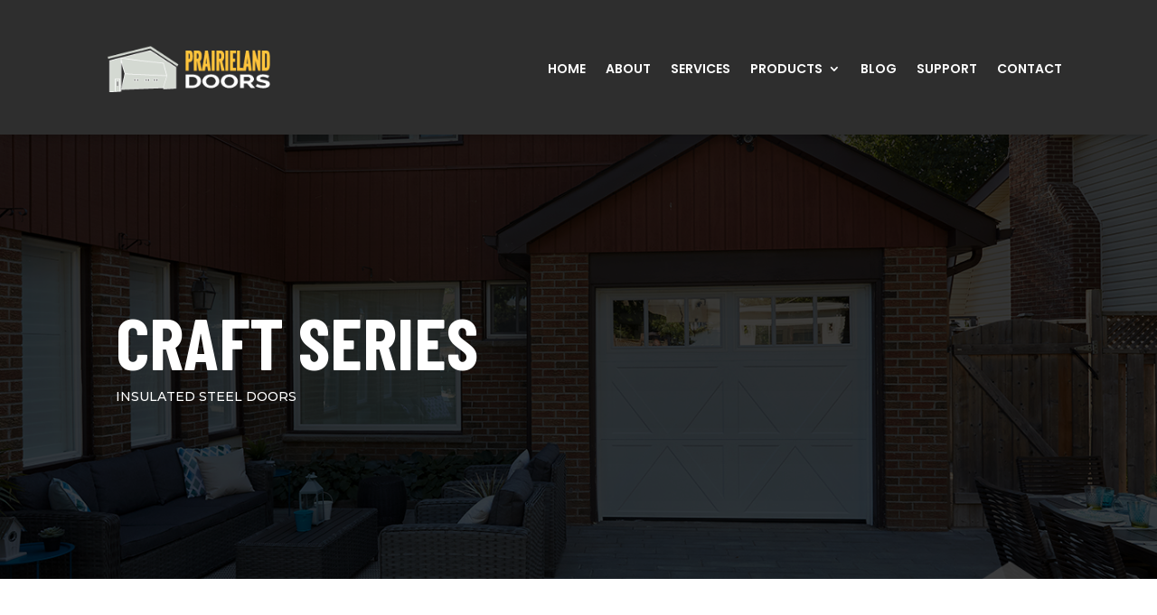

--- FILE ---
content_type: text/css
request_url: https://prairielanddoors.ca/wp-content/et-cache/345/et-core-unified-tb-70-tb-79-deferred-345.min.css?ver=1722607759
body_size: 2288
content:
.et_pb_section_0_tb_footer.et_pb_section{padding-bottom:10px;background-color:#2e2e2e!important}.et_pb_row_0_tb_footer,body #page-container .et-db #et-boc .et-l .et_pb_row_0_tb_footer.et_pb_row,body.et_pb_pagebuilder_layout.single #page-container #et-boc .et-l .et_pb_row_0_tb_footer.et_pb_row,body.et_pb_pagebuilder_layout.single.et_full_width_page #page-container #et-boc .et-l .et_pb_row_0_tb_footer.et_pb_row{max-width:100%}.et_pb_image_0_tb_footer{padding-bottom:0px;text-align:left;margin-left:0}.et_pb_text_0_tb_footer.et_pb_text,.et_pb_text_1_tb_footer.et_pb_text{color:#d6d6d6!important}.et_pb_text_0_tb_footer,.et_pb_text_1_tb_footer{font-family:'Poppins',Helvetica,Arial,Lucida,sans-serif}.et_pb_text_0_tb_footer.et_pb_text a{color:#FFFFFF!important}.et_pb_text_0_tb_footer h4,.et_pb_text_1_tb_footer h4{font-family:'Poppins',Helvetica,Arial,Lucida,sans-serif;font-weight:700;text-transform:uppercase;color:#FFFFFF!important}.et_pb_row_1_tb_footer{min-height:68.8px}.et_pb_row_1_tb_footer.et_pb_row{padding-bottom:38px!important;margin-top:60px!important;margin-right:auto!important;margin-left:auto!important;padding-bottom:38px}.et_pb_text_2_tb_footer.et_pb_text{color:#dddddd!important}.et_pb_text_2_tb_footer{font-family:'Poppins',Helvetica,Arial,Lucida,sans-serif;font-weight:300;margin-bottom:-9px!important}@media only screen and (max-width:980px){.et_pb_image_0_tb_footer{margin-bottom:8px!important;margin-left:-14px!important}.et_pb_image_0_tb_footer .et_pb_image_wrap img{width:auto}.et_pb_text_0_tb_footer,.et_pb_text_1_tb_footer{padding-top:22px!important}}@media only screen and (max-width:767px){.et_pb_image_0_tb_footer{margin-bottom:25px!important;margin-left:0px!important;text-align:center;margin-left:auto;margin-right:auto}.et_pb_image_0_tb_footer .et_pb_image_wrap img{width:auto}.et_pb_text_0_tb_footer{padding-top:0px!important}.et_pb_text_1_tb_footer{padding-top:0px!important;padding-bottom:0px!important;margin-bottom:-29px!important}}div.et_pb_section.et_pb_section_2,div.et_pb_section.et_pb_section_3{background-image:initial!important}.et_pb_section_2.et_pb_section,.et_pb_section_3.et_pb_section{padding-top:82px;padding-right:0px;padding-bottom:82px;padding-left:0px}.et_pb_row_3.et_pb_row{padding-top:0px!important;padding-bottom:1px!important;padding-top:0px;padding-bottom:1px}.et_pb_text_6.et_pb_text{color:#FFFFFF!important}.et_pb_text_6{font-family:'Barlow Condensed',Helvetica,Arial,Lucida,sans-serif;font-weight:700;text-transform:uppercase;font-size:55px}.et_pb_divider_0{height:2px;padding-top:4px;padding-bottom:25px;margin-bottom:0px!important;max-width:60px}.et_pb_divider_0:before{border-top-color:#f5c658;border-top-width:4px;width:auto;top:4px;right:0px;left:0px}.et_pb_row_4.et_pb_row{padding-top:27px!important;padding-right:0px!important;padding-bottom:20px!important;padding-left:0px!important;margin-top:21px!important;margin-right:auto!important;margin-bottom:0px!important;margin-left:auto!important;padding-top:27px;padding-right:0px;padding-bottom:20px;padding-left:0px}.et_pb_row_4,body #page-container .et-db #et-boc .et-l .et_pb_row_4.et_pb_row,body.et_pb_pagebuilder_layout.single #page-container #et-boc .et-l .et_pb_row_4.et_pb_row,body.et_pb_pagebuilder_layout.single.et_full_width_page #page-container #et-boc .et-l .et_pb_row_4.et_pb_row,.et_pb_row_6,body #page-container .et-db #et-boc .et-l .et_pb_row_6.et_pb_row,body.et_pb_pagebuilder_layout.single #page-container #et-boc .et-l .et_pb_row_6.et_pb_row,body.et_pb_pagebuilder_layout.single.et_full_width_page #page-container #et-boc .et-l .et_pb_row_6.et_pb_row{max-width:100%}.et_pb_image_4,.et_pb_image_5,.et_pb_image_6{padding-right:30px;padding-left:30px;margin-top:-11px!important;text-align:center}.et_pb_text_7,.et_pb_text_8,.et_pb_text_9{line-height:1.5em;font-family:'Montserrat',Helvetica,Arial,Lucida,sans-serif;letter-spacing:1px;line-height:1.5em}.et_pb_section_4.et_pb_section,.et_pb_section_5.et_pb_section{padding-top:61px;padding-right:0px;padding-bottom:115px;padding-left:0px;margin-top:-4px}.et_pb_row_5.et_pb_row{padding-top:20px!important;padding-right:0px!important;padding-bottom:53px!important;padding-left:0px!important;margin-top:2px!important;margin-right:auto!important;margin-left:auto!important;padding-top:20px;padding-right:0px;padding-bottom:53px;padding-left:0px}.et_pb_text_10 h2{font-family:'Barlow Condensed',Helvetica,Arial,Lucida,sans-serif;font-weight:700;text-transform:uppercase;font-size:42px;letter-spacing:1px;line-height:1.4em}.et_pb_text_10 h3{font-family:'Barlow Condensed',Helvetica,Arial,Lucida,sans-serif;font-weight:700;text-transform:uppercase;font-size:14px;color:#edbb5f!important;letter-spacing:1px;line-height:2em}.et_pb_text_10{margin-bottom:19px!important;max-width:7000px}.et_pb_divider_1{height:2px;max-width:60px}.et_pb_divider_1:before{border-top-color:#f5c658;border-top-width:4px}.et_pb_image_7,.et_pb_image_9{text-align:left;margin-left:0}.et_pb_image_8{margin-top:0px!important;text-align:left;margin-left:0}.et_pb_image_10{margin-top:29px!important;text-align:left;margin-left:0}div.et_pb_section.et_pb_section_6{background-image:linear-gradient(180deg,rgba(0,0,0,0.39) 0%,rgba(0,0,0,0.37) 99%),url(https://prairielanddoors.ca/wp-content/uploads/2022/11/remuda-farm-animal-shelter-exterior-4.jpeg)!important}div.et_pb_section.et_pb_section_6>.et_pb_background_pattern{background-image:url([data-uri]);background-size:225px 317px;background-position:left bottom 0px}.et_pb_section_6.et_pb_section{padding-top:0px;padding-right:0px;padding-bottom:60px;padding-left:0px;background-color:#2e2e2e!important}.et_pb_section_6{box-shadow:inset 0px 80px 0px 0px #ffffff}.et_pb_row_7{background-color:#ffffff;box-shadow:0px 15px 80px -6px rgba(0,0,0,0.2)}.et_pb_row_7.et_pb_row{padding-top:60px!important;padding-right:60px!important;padding-bottom:60px!important;padding-left:60px!important;padding-top:60px;padding-right:60px;padding-bottom:60px;padding-left:60px}.et_pb_text_11{font-family:'Poppins',Helvetica,Arial,Lucida,sans-serif;text-transform:uppercase;max-width:550px}.et_pb_text_11 h1{text-align:left}.et_pb_text_11 h2{font-family:'Barlow Condensed',Helvetica,Arial,Lucida,sans-serif;font-weight:700;text-transform:uppercase;font-size:45px;letter-spacing:1px;line-height:1.4em}.et_pb_text_11 h3{font-family:'Poppins',Helvetica,Arial,Lucida,sans-serif;font-weight:700;text-transform:uppercase;font-size:14px;color:#edbb5f!important;letter-spacing:1px;line-height:2em}.et_pb_contact_field_3.et_pb_contact_field .input,.et_pb_contact_field_3.et_pb_contact_field .input[type="checkbox"]+label i,.et_pb_contact_field_3.et_pb_contact_field .input[type="radio"]+label i{background-color:rgba(12,12,12,0.02)}.et_pb_contact_form_0.et_pb_contact_form_container h1,.et_pb_contact_form_0.et_pb_contact_form_container h2.et_pb_contact_main_title,.et_pb_contact_form_0.et_pb_contact_form_container h3.et_pb_contact_main_title,.et_pb_contact_form_0.et_pb_contact_form_container h4.et_pb_contact_main_title,.et_pb_contact_form_0.et_pb_contact_form_container h5.et_pb_contact_main_title,.et_pb_contact_form_0.et_pb_contact_form_container h6.et_pb_contact_main_title{font-family:'Poppins',Helvetica,Arial,Lucida,sans-serif;font-weight:700;text-transform:uppercase;font-size:38px;line-height:1.4em;text-align:center}.et_pb_contact_form_0.et_pb_contact_form_container .input,.et_pb_contact_form_0.et_pb_contact_form_container .input::placeholder,.et_pb_contact_form_0.et_pb_contact_form_container .input[type=checkbox]+label,.et_pb_contact_form_0.et_pb_contact_form_container .input[type=radio]+label{font-family:'Poppins',Helvetica,Arial,Lucida,sans-serif;font-weight:600;text-transform:uppercase;font-size:12px;letter-spacing:2px}.et_pb_contact_form_0.et_pb_contact_form_container .input::-webkit-input-placeholder{font-family:'Poppins',Helvetica,Arial,Lucida,sans-serif;font-weight:600;text-transform:uppercase;font-size:12px;letter-spacing:2px}.et_pb_contact_form_0.et_pb_contact_form_container .input::-moz-placeholder{font-family:'Poppins',Helvetica,Arial,Lucida,sans-serif;font-weight:600;text-transform:uppercase;font-size:12px;letter-spacing:2px}.et_pb_contact_form_0.et_pb_contact_form_container .input:-ms-input-placeholder{font-family:'Poppins',Helvetica,Arial,Lucida,sans-serif;font-weight:600;text-transform:uppercase;font-size:12px;letter-spacing:2px}.et_pb_contact_form_0.et_pb_contact_form_container .input,.et_pb_contact_form_0.et_pb_contact_form_container .input[type="checkbox"]+label i,.et_pb_contact_form_0.et_pb_contact_form_container .input[type="radio"]+label i{border-color:#dfdfe3;border-bottom-width:1px}body #page-container .et_pb_section .et_pb_contact_form_0.et_pb_contact_form_container.et_pb_module .et_pb_button{color:#2e2e2e!important;border-width:2px!important;border-color:#2e2e2e;border-radius:5px;letter-spacing:1px;font-family:'Poppins',Helvetica,Arial,Lucida,sans-serif!important;font-weight:500!important;text-transform:uppercase!important;background-color:RGBA(255,255,255,0)!important}body #page-container .et_pb_section .et_pb_contact_form_0.et_pb_contact_form_container.et_pb_module .et_pb_button:hover:after{margin-left:.3em;left:auto;margin-left:.3em;opacity:1}body #page-container .et_pb_section .et_pb_contact_form_0.et_pb_contact_form_container.et_pb_module .et_pb_button:after{line-height:inherit;font-size:inherit!important;margin-left:-1em;left:auto;font-family:ETmodules!important;font-weight:400!important}.et_pb_contact_form_0 .input,.et_pb_contact_form_0 .input[type="checkbox"]+label i,.et_pb_contact_form_0 .input[type="radio"]+label i{background-color:#ffffff}.et_pb_contact_form_0 .input,.et_pb_contact_form_0 .input[type="checkbox"]+label,.et_pb_contact_form_0 .input[type="radio"]+label,.et_pb_contact_form_0 .input[type="checkbox"]:checked+label i:before,.et_pb_contact_form_0 .input::placeholder{color:rgba(0,0,0,0.7)}.et_pb_contact_form_0 .input::-webkit-input-placeholder{color:rgba(0,0,0,0.7)}.et_pb_contact_form_0 .input::-moz-placeholder{color:rgba(0,0,0,0.7)}.et_pb_contact_form_0 .input::-ms-input-placeholder{color:rgba(0,0,0,0.7)}.et_pb_contact_form_0 .input[type="radio"]:checked+label i:before{background-color:rgba(0,0,0,0.7)}.et_pb_text_12{line-height:2em;font-family:'Montserrat',Helvetica,Arial,Lucida,sans-serif;font-weight:500;text-transform:uppercase;font-size:16px;letter-spacing:2px;line-height:2em;background-color:#2e2e2e;border-top-color:RGBA(255,255,255,0);padding-top:60px!important;padding-right:40px!important;padding-bottom:60px!important;padding-left:40px!important;box-shadow:6px 6px 18px 0px rgba(0,0,0,0.3)}.et_pb_column_7,.et_pb_column_8,.et_pb_column_9{background-color:#ffffff;border-radius:8px 8px 8px 8px;overflow:hidden;padding-top:4%;padding-right:4%;padding-bottom:4%;padding-left:4%;box-shadow:6px 6px 18px 0px rgba(0,0,0,0.3)}.et_pb_contact_form_container .et_pb_contact_field_0.et_pb_contact_field,.et_pb_contact_form_container .et_pb_contact_field_1.et_pb_contact_field,.et_pb_contact_form_container .et_pb_contact_field_2.et_pb_contact_field{margin-bottom:20px!important}.et_pb_contact_form_container .et_pb_contact_field_3.et_pb_contact_field .input,.et_pb_contact_form_container .et_pb_contact_field_3.et_pb_contact_field .input[type="checkbox"]+label i,.et_pb_contact_form_container .et_pb_contact_field_3.et_pb_contact_field .input[type="radio"]+label i{border-width:1px}.et_pb_contact_form_container .et_pb_contact_field_3.et_pb_contact_field{margin-top:40px!important;margin-bottom:20px!important}.et_pb_column_16{padding-top:140px}.et_pb_divider_0.et_pb_module,.et_pb_divider_1.et_pb_module,.et_pb_text_11.et_pb_module{margin-left:auto!important;margin-right:auto!important}@media only screen and (max-width:980px){.et_pb_image_4,.et_pb_image_5,.et_pb_image_6{padding-right:199px;padding-left:199px;margin-top:0px!important;margin-bottom:14px!important}.et_pb_image_4 .et_pb_image_wrap img,.et_pb_image_5 .et_pb_image_wrap img,.et_pb_image_6 .et_pb_image_wrap img,.et_pb_image_7 .et_pb_image_wrap img,.et_pb_image_8 .et_pb_image_wrap img,.et_pb_image_9 .et_pb_image_wrap img,.et_pb_image_10 .et_pb_image_wrap img{width:auto}.et_pb_section_4.et_pb_section,.et_pb_section_5.et_pb_section{padding-top:34px;padding-bottom:80px}.et_pb_row_6.et_pb_row{padding-top:0px!important;padding-right:36px!important;padding-left:36px!important;padding-top:0px!important;padding-right:36px!important;padding-left:36px!important}.et_pb_image_8{margin-top:0px!important}.et_pb_image_9{padding-top:0px;margin-top:0px!important}.et_pb_image_10{margin-top:29px!important}.et_pb_contact_form_0.et_pb_contact_form_container .input,.et_pb_contact_form_0.et_pb_contact_form_container .input[type="checkbox"]+label i,.et_pb_contact_form_0.et_pb_contact_form_container .input[type="radio"]+label i{border-bottom-width:1px}body #page-container .et_pb_section .et_pb_contact_form_0.et_pb_contact_form_container.et_pb_module .et_pb_button:after{line-height:inherit;font-size:inherit!important;margin-left:-1em;left:auto;display:inline-block;opacity:0;content:attr(data-icon);font-family:ETmodules!important;font-weight:400!important}body #page-container .et_pb_section .et_pb_contact_form_0.et_pb_contact_form_container.et_pb_module .et_pb_button:before{display:none}body #page-container .et_pb_section .et_pb_contact_form_0.et_pb_contact_form_container.et_pb_module .et_pb_button:hover:after{margin-left:.3em;left:auto;margin-left:.3em;opacity:1}.et_pb_text_12{font-size:18px;line-height:2em;border-top-color:RGBA(255,255,255,0);padding-top:60px!important;padding-right:40px!important;padding-bottom:60px!important;padding-left:40px!important;margin-top:-84px!important}}@media only screen and (max-width:767px){.et_pb_image_4,.et_pb_image_5,.et_pb_image_6{padding-right:51px;padding-left:51px;margin-top:7px!important;margin-bottom:7px!important}.et_pb_image_4 .et_pb_image_wrap img,.et_pb_image_5 .et_pb_image_wrap img,.et_pb_image_6 .et_pb_image_wrap img,.et_pb_image_7 .et_pb_image_wrap img,.et_pb_image_8 .et_pb_image_wrap img,.et_pb_image_9 .et_pb_image_wrap img,.et_pb_image_10 .et_pb_image_wrap img{width:auto}.et_pb_section_4.et_pb_section,.et_pb_section_5.et_pb_section{padding-top:29px;padding-right:0px;padding-bottom:50px;padding-left:0px}.et_pb_row_6.et_pb_row{padding-top:0px!important;padding-right:48px!important;padding-left:48px!important;padding-top:0px!important;padding-right:48px!important;padding-left:48px!important}.et_pb_image_8{margin-top:0px!important}.et_pb_image_9{padding-top:24px;padding-bottom:0px;margin-top:0px!important}.et_pb_image_10{margin-top:10px!important}.et_pb_row_7.et_pb_row{padding-right:28px!important;padding-left:28px!important;padding-right:28px!important;padding-left:28px!important}.et_pb_contact_form_0.et_pb_contact_form_container .input,.et_pb_contact_form_0.et_pb_contact_form_container .input[type="checkbox"]+label i,.et_pb_contact_form_0.et_pb_contact_form_container .input[type="radio"]+label i{border-bottom-width:1px}body #page-container .et_pb_section .et_pb_contact_form_0.et_pb_contact_form_container.et_pb_module .et_pb_button:after{line-height:inherit;font-size:inherit!important;margin-left:-1em;left:auto;display:inline-block;opacity:0;content:attr(data-icon);font-family:ETmodules!important;font-weight:400!important}body #page-container .et_pb_section .et_pb_contact_form_0.et_pb_contact_form_container.et_pb_module .et_pb_button:before{display:none}body #page-container .et_pb_section .et_pb_contact_form_0.et_pb_contact_form_container.et_pb_module .et_pb_button:hover:after{margin-left:.3em;left:auto;margin-left:.3em;opacity:1}.et_pb_text_12{font-size:11px;line-height:1.6em;border-top-color:RGBA(255,255,255,0);padding-top:32px!important;padding-right:16px!important;padding-bottom:32px!important;padding-left:16px!important;margin-top:-117px!important;margin-right:-12px!important;margin-bottom:-19px!important;margin-left:-17px!important}}

--- FILE ---
content_type: application/javascript
request_url: https://hb.wpmucdn.com/prairielanddoors.ca/d448fa8d-5d46-498f-bba9-6b82f0b081e0.js
body_size: 56932
content:
/**handles:et-core-common,et-builder-modules-script-sticky**/
(t=>{t(function(){var e=navigator.userAgent,a,i=e.match(/(opera|chrome|safari|firefox|msie|trident(?=\/))/i)||[],o="",r="";switch(/trident/i.test(i[0])?o="ie":"Chrome"===i[0]&&null!==(a=e.match(/\b(OPR|Edge)/))&&(o=a[0].replace("OPR","opera")),o=(o=""===o?"standalone"in window.navigator&&!window.navigator.standalone?"uiwebview":i[0]&&""!==i[0]?i[0]:navigator.appName:o).toLowerCase()){case"msie":r="ie";break;case"firefox":r="gecko";break;default:r=o}e.match(/iPhone/)&&(r+=" iphone"),t("body").addClass(r)})})(jQuery);
(n=>{var r={};function o(t){var e;return(r[t]||(e=r[t]={i:t,l:!1,exports:{}},n[t].call(e.exports,e,e.exports,o),e.l=!0,e)).exports}o.m=n,o.c=r,o.d=function(t,e,n){o.o(t,e)||Object.defineProperty(t,e,{enumerable:!0,get:n})},o.r=function(t){"undefined"!=typeof Symbol&&Symbol.toStringTag&&Object.defineProperty(t,Symbol.toStringTag,{value:"Module"}),Object.defineProperty(t,"__esModule",{value:!0})},o.t=function(e,t){if(1&t&&(e=o(e)),8&t)return e;if(4&t&&"object"==typeof e&&e&&e.__esModule)return e;var n=Object.create(null);if(o.r(n),Object.defineProperty(n,"default",{enumerable:!0,value:e}),2&t&&"string"!=typeof e)for(var r in e)o.d(n,r,function(t){return e[t]}.bind(null,r));return n},o.n=function(t){var e=t&&t.__esModule?function(){return t.default}:function(){return t};return o.d(e,"a",e),e},o.o=function(t,e){return Object.prototype.hasOwnProperty.call(t,e)},o.p="",o(o.s=382)})([function(t,e){var n=Array.isArray;t.exports=n},function(t,e){t.exports=function(t){var e=typeof t;return null!=t&&("object"==e||"function"==e)}},function(t,e,n){var n=n(97),r="object"==typeof self&&self&&self.Object===Object&&self,n=n||r||Function("return this")();t.exports=n},function(t,e){t.exports=function(t){return null!=t&&"object"==typeof t}},function(t,e,n){var r=n(43);t.exports=function(t){return null==t?"":r(t)}},function(t,e,n){var r=n(184),o=n(220),i=n(12),a=n(0),u=n(155);t.exports=function(t){return"function"==typeof t?t:null==t?i:"object"==typeof t?a(t)?o(t[0],t[1]):r(t):u(t)}},function(t,e,n){var r=n(21),o=n(174),i=n(175),a=r?r.toStringTag:void 0;t.exports=function(t){return null==t?void 0===t?"[object Undefined]":"[object Null]":(a&&a in Object(t)?o:i)(t)}},function(t,e,n){var r=n(28),o=n(66);t.exports=function(t){return null!=t&&o(t.length)&&!r(t)}},function(t,e,n){var r=n(37);t.exports=function(t,e,n){var t=null==t?void 0:r(t,e);return void 0===t?n:t}},function(t,e,n){var r=n(101),o=n(45),i=n(7);t.exports=function(t){return(i(t)?r:o)(t)}},function(t,e){t.exports=function(t,e){for(var n=-1,r=null==t?0:t.length,o=Array(r);++n<r;)o[n]=e(t[n],n,t);return o}},function(t,e,n){var r=n(147);t.exports=function(t){var t=r(t),e=t%1;return t==t?e?t-e:t:0}},function(t,e){t.exports=function(t){return t}},function(t,e){t.exports={}},function(t,e,n){var r=n(217),o=n(67),i=n(218),a=n(151),u=n(113),c=n(6),s=n(104),l="[object Map]",f="[object Promise]",d="[object Set]",p="[object WeakMap]",g="[object DataView]",h=s(r),v=s(o),m=s(i),y=s(a),b=s(u),n=c;(r&&n(new r(new ArrayBuffer(1)))!=g||o&&n(new o)!=l||i&&n(i.resolve())!=f||a&&n(new a)!=d||u&&n(new u)!=p)&&(n=function(t){var e=c(t),t="[object Object]"==e?t.constructor:void 0,t=t?s(t):"";if(t)switch(t){case h:return g;case v:return l;case m:return f;case y:return d;case b:return p}return e}),t.exports=n},function(t,e,n){var r=n(196),o=n(199);t.exports=function(t,e){var t=o(t,e);return r(t)?t:void 0}},function(t,e,n){var o=n(32),i=n(7),a=n(30),u=n(11),c=n(91),s=Math.max;t.exports=function(t,e,n,r){t=i(t)?t:c(t),n=n&&!r?u(n):0;var r=t.length;return n<0&&(n=s(r+n,0)),a(t)?n<=r&&-1<t.indexOf(e,n):!!r&&-1<o(t,e,n)}},function(t,e,n){var r=n(243),o=n(245);t.exports=function(t,e,n){return r(o,t,e,n)}},function(t,e,n){var r=n(6),o=n(3);t.exports=function(t){return"symbol"==typeof t||o(t)&&"[object Symbol]"==r(t)}},function(t,e,n){var r=n(18);t.exports=function(t){var e;return"string"==typeof t||r(t)?t:"0"==(e=t+"")&&1/t==-1/0?"-0":e}},function(t,e){t.exports=jQuery},function(t,e,n){var n=n(2).Symbol;t.exports=n},function(t,e,n){Object.defineProperty(e,"__esModule",{value:!0}),e.toPrecision=e.toFixed=e.roundOff=e.roundBy=e.range=e.min=e.maybeNumber=e.maybeNaN=e.maybeInt=e.maybeFloat=e.max=e.mapNumber=e.getPrecision=e.getPercent=e.getAmount=e.average=e.Normalizer=void 0;var o=d(n(242)),r=d(n(164)),i=d(n(282)),a=d(n(283)),u=d(n(289)),c=d(n(291)),s=d(n(292)),l=d(n(293)),f=d(n(90));function d(t){return t&&t.__esModule?t:{default:t}}var p=function(t){return t<0?-1:1},g=(e.Normalizer=function(){var r=0;return(0,o.default)(function(t,e){var n=r+Math.abs(e);return n<t?(r=n,0):t===n?(r=0,n*p(e)):t<n?(r=n%t,Math.floor(n/t)*p(e)):void 0})},function(t,e){return(0,f.default)(t)?e:t}),n=(e.maybeNaN=g,e.maybeInt=function(t,e){return g(parseInt(t),e)},e.maybeFloat=function(t,e){return g(parseFloat(t),e)},e.maybeNumber=function(t,e){return(0,f.default)(parseInt(t))?e:t},(0,o.default)(Math.min)),n=(e.min=n,(0,o.default)(Math.max)),n=(e.max=n,e.range=function(t,e,n){return Math.min(e,Math.max(t,n))},(0,r.default)(s.default,c.default,u.default,(0,a.default)("."),i.default)),r=(e.getPrecision=n,(0,o.default)(function(t,e){return parseFloat(parseFloat(e).toFixed(t))})),s=(e.toFixed=r,(0,o.default)(function(t,e){return e*Math.pow(10,-1*t)}));e.toPrecision=s,e.mapNumber=function(t,e,n){var e=parseFloat(e);return(0,f.default)(e)?n:t(e)},e.getPercent=function(t,e){return 0===e?0:100*t/e},e.getAmount=function(t,e){return e*(.01*t)},e.roundBy=function(t,e){return e<t?Math.ceil(e):Math.floor(e)},e.roundOff=function(t,e){return e<t?Math.floor(e):Math.ceil(e)},e.average=function(t){return(0,l.default)(t)/t.length}},function(t,e,n){var r=n(64),n=n(183)(r);t.exports=n},function(t,e){var r=/^(?:0|[1-9]\d*)$/;t.exports=function(t,e){var n=typeof t;return!!(e=null==e?9007199254740991:e)&&("number"==n||"symbol"!=n&&r.test(t))&&-1<t&&t%1==0&&t<e}},function(t,e){t.exports=function(e){return function(t){return e(t)}}},function(t,e){t.exports=function(t,e,n){var r=-1,o=t.length;(n=o<n?o:n)<0&&(n+=o),o=n<(e=e<0?o<-e?0:o+e:e)?0:n-e>>>0,e>>>=0;for(var i=Array(o);++r<o;)i[r]=t[r+e];return i}},function(t,e,n){var s=n(81),l=n(40);t.exports=function(t,e,n,r){var o=!n;n=n||{};for(var i=-1,a=e.length;++i<a;){var u=e[i],c=r?r(n[u],t[u],u,n,t):void 0;void 0===c&&(c=t[u]),(o?l:s)(n,u,c)}return n}},function(t,e,n){var r=n(6),o=n(1);t.exports=function(t){var t;return!!o(t)&&("[object Function]"==(t=r(t))||"[object GeneratorFunction]"==t||"[object AsyncFunction]"==t||"[object Proxy]"==t)}},function(t,e,n){var r=n(45),o=n(14),i=n(33),a=n(0),u=n(7),c=n(34),s=n(35),l=n(56),f=Object.prototype.hasOwnProperty;t.exports=function(t){if(null!=t){if(u(t)&&(a(t)||"string"==typeof t||"function"==typeof t.splice||c(t)||l(t)||i(t)))return!t.length;var e=o(t),n;if("[object Map]"==e||"[object Set]"==e)return!t.size;if(s(t))return!r(t).length;for(n in t)if(f.call(t,n))return!1}return!0}},function(t,e,n){var r=n(6),o=n(0),i=n(3);t.exports=function(t){return"string"==typeof t||!o(t)&&i(t)&&"[object String]"==r(t)}},function(t,e,n){Object.defineProperty(e,"__esModule",{value:!0}),e.isOnOff=e.isOn=e.isOff=e.isNo=e.isJson=e.isFileExtension=e.isDefault=e.hasValue=e.hasNumericValue=e.getSpacing=e.getPercentage=e.getCorners=e.getCorner=e.get=e.generatePlaceholderCss=e.closestElement=void 0,e.isRealMobileDevice=function(){return/Android|webOS|iPhone|iPad|iPod|BlackBerry|IEMobile|Opera Mini/i.test(navigator.userAgent)},e.toString=e.toOnOff=e.set=e.replaceCodeContentEntities=e.removeFancyQuotes=e.prop=e.isYes=e.isValidHtml=void 0;var r=d(n(1)),o=d(n(58)),i=d(n(51)),a=d(n(39)),u=d(n(0)),c=d(n(29)),s=d(n(4)),l=d(n(90)),f=d(n(156));function d(t){return t&&t.__esModule?t:{default:t}}function p(e,t){var n=Object.keys(e),r;return Object.getOwnPropertySymbols&&(r=Object.getOwnPropertySymbols(e),t&&(r=r.filter(function(t){return Object.getOwnPropertyDescriptor(e,t).enumerable})),n.push.apply(n,r)),n}function g(e){for(var t=1;t<arguments.length;t++){var n=null!=arguments[t]?arguments[t]:{};t%2?p(Object(n),!0).forEach(function(t){h(e,t,n[t])}):Object.getOwnPropertyDescriptors?Object.defineProperties(e,Object.getOwnPropertyDescriptors(n)):p(Object(n)).forEach(function(t){Object.defineProperty(e,t,Object.getOwnPropertyDescriptor(n,t))})}return e}function h(t,e,n){return e in t?Object.defineProperty(t,e,{value:n,enumerable:!0,configurable:!0,writable:!0}):t[e]=n,t}n(228);var v=function(t){return""!==t&&void 0!==t&&!1!==t&&!(0,l.default)(t)},m=(e.hasValue=v,function(t,e){return v(t)?t:e}),n=(e.get=m,e.isJson=function(t){try{return(0,r.default)(JSON.parse(t))}catch(t){return!1}},e.isValidHtml=function(t){var e=["area","base","br","col","embed","hr","img","input","link","menuitem","meta","param","source","track","wbr","!--"].join("|"),e=new RegExp("<(".concat(e,").*?>"),"gi"),t=t.replace(e,""),e=t.match(/<[^\/].*?>/g)||[],t=t.match(/<\/.+?>/g)||[];return e.length===t.length},e.isOn=function(t){return"on"===t},e.isOff=function(t){return"off"===t},e.isOnOff=function(t){return"on"===t||"off"===t},e.toOnOff=function(t){return t?"on":"off"},e.isYes=function(t){return"yes"===t},e.isNo=function(t){return"no"===t},e.isDefault=function(t){return"default"===t},e.isFileExtension=function(t,e){return e===(0,o.default)((0,i.default)(t.split(".")).split("?"))},e.generatePlaceholderCss=function(t,n){var r=["::-webkit-input-placeholder",":-moz-placeholder","::-moz-placeholder",":-ms-input-placeholder"],o=[];return!(0,c.default)(t)&&(0,u.default)(t)&&(0,a.default)(t,function(e){(0,a.default)(r,function(t){o.push({selector:e+t,declaration:n})})}),o},e.replaceCodeContentEntities=function(t){return t="string"==typeof(t=(0,s.default)(t))?(t=(t=(t=t.replace(/&#039;/g,"'")).replace(/&#091;/g,"[")).replace(/&#093;/g,"]")).replace(/&#215;/g,"x"):t},e.hasNumericValue=function(t){return""!==t&&void 0!==t&&!(0,l.default)(parseInt(t))},e.removeFancyQuotes=function(t){return t="string"==typeof(t=(0,s.default)(t))?t.replace(/&#8221;/g,"").replace(/&#8243;/g,""):t},function(){return["top","right","bottom","left"]});e.getCorners=n,e.getCorner=function(t){return["top","right","bottom","left"][t]},e.getSpacing=function(t,e){var n=2<arguments.length&&void 0!==arguments[2]?arguments[2]:"0px",r,o,t;return v(t)&&(o=(0,f.default)(["top","right","bottom","left"],function(t){return t===e}),t=(0,s.default)(t).split("|"),v(t[o]))?t[o]:n},e.toString=function(t){return v(t)?(0,s.default)(t):""},e.prop=function(t,e,n){return n&&m(n[e],t)||t},e.set=function(t,e,n){return g(g({},n||{}),{},h({},t,e))},e.getPercentage=function(t,e){return t/100*parseFloat(e)},e.closestElement=function(t,e){return t.closest(e)}},function(t,e,n){var r=n(122),o=n(229),i=n(230);t.exports=function(t,e,n){return e==e?i(t,e,n):r(t,o,n)}},function(t,e,n){var r=n(179),o=n(3),n=Object.prototype,i=n.hasOwnProperty,a=n.propertyIsEnumerable,n=r(function(){return arguments}())?r:function(t){return o(t)&&i.call(t,"callee")&&!a.call(t,"callee")};t.exports=n},function(t,i,a){!function(t){var e=a(2),n=a(180),r=i&&!i.nodeType&&i,o=r&&"object"==typeof t&&t&&!t.nodeType&&t,o=o&&o.exports===r?e.Buffer:void 0,r=(o?o.isBuffer:void 0)||n;t.exports=r}.call(this,a(65)(t))},function(t,e){var n=Object.prototype;t.exports=function(t){var e=t&&t.constructor;return t===("function"==typeof e&&e.prototype||n)}},function(t,e){t.exports=function(t,e){return t===e||t!=t&&e!=e}},function(t,e,n){var o=n(38),i=n(19);t.exports=function(t,e){for(var n=0,r=(e=o(e,t)).length;null!=t&&n<r;)t=t[i(e[n++])];return n&&n==r?t:void 0}},function(t,e,n){var r=n(0),o=n(71),i=n(116),a=n(4);t.exports=function(t,e){return r(t)?t:o(t,e)?[t]:i(a(t))}},function(t,e,n){var r=n(50),o=n(23),i=n(117),a=n(0);t.exports=function(t,e){return(a(t)?r:o)(t,i(e))}},function(t,e,n){var r=n(118);t.exports=function(t,e,n){"__proto__"==e&&r?r(t,e,{configurable:!0,enumerable:!0,value:n,writable:!0}):t[e]=n}},function(t,e,n){var o=n(36),i=n(7),a=n(24),u=n(1);t.exports=function(t,e,n){var r;return!!u(n)&&!!("number"==(r=typeof e)?i(n)&&a(e,n.length):"string"==r&&e in n)&&o(n[e],t)}},function(t,e){t.exports=function(t,e){var n=-1,r=t.length;for(e=e||Array(r);++n<r;)e[n]=t[n];return e}},function(t,e,n){var r=n(21),o=n(10),i=n(0),a=n(18),n=r?r.prototype:void 0,u=n?n.toString:void 0;t.exports=function t(e){var n;return"string"==typeof e?e:i(e)?o(e,t)+"":a(e)?u?u.call(e):"":"0"==(n=e+"")&&1/e==-1/0?"-0":n}},function(t,i,a){!function(t){var e=a(97),n=i&&!i.nodeType&&i,r=n&&"object"==typeof t&&t&&!t.nodeType&&t,o=r&&r.exports===n&&e.process,n=(()=>{try{var t;return r&&r.require&&r.require("util").types||o&&o.binding&&o.binding("util")}catch(t){}})();t.exports=n}.call(this,a(65)(t))},function(t,e,n){var r=n(35),o=n(182),i=Object.prototype.hasOwnProperty;t.exports=function(t){if(!r(t))return o(t);var e=[],n;for(n in Object(t))i.call(t,n)&&"constructor"!=n&&e.push(n);return e}},function(t,e,n){var r=n(186),o=n(187),i=n(188),a=n(189),n=n(190);function u(t){var e=-1,n=null==t?0:t.length;for(this.clear();++e<n;){var r=t[e];this.set(r[0],r[1])}}u.prototype.clear=r,u.prototype.delete=o,u.prototype.get=i,u.prototype.has=a,u.prototype.set=n,t.exports=u},function(t,e,n){var r=n(36);t.exports=function(t,e){for(var n=t.length;n--;)if(r(t[n][0],e))return n;return-1}},function(t,e,n){var n=n(15)(Object,"create");t.exports=n},function(t,e,n){var r=n(208);t.exports=function(t,e){var t=t.__data__;return r(e)?t["string"==typeof e?"string":"hash"]:t.map}},function(t,e){t.exports=function(t,e){for(var n=-1,r=null==t?0:t.length;++n<r&&!1!==e(t[n],n,t););return t}},function(t,e){t.exports=function(t){var e=null==t?0:t.length;return e?t[e-1]:void 0}},function(t,e,n){var o=n(53),i=n(1);t.exports=function(r){return function(){var t=arguments;switch(t.length){case 0:return new r;case 1:return new r(t[0]);case 2:return new r(t[0],t[1]);case 3:return new r(t[0],t[1],t[2]);case 4:return new r(t[0],t[1],t[2],t[3]);case 5:return new r(t[0],t[1],t[2],t[3],t[4]);case 6:return new r(t[0],t[1],t[2],t[3],t[4],t[5]);case 7:return new r(t[0],t[1],t[2],t[3],t[4],t[5],t[6])}var e=o(r.prototype),n=r.apply(e,t);return i(n)?n:e}}},function(t,e,n){var r=n(1),o=Object.create,i;function a(){}t.exports=function(t){if(!r(t))return{};if(o)return o(t);a.prototype=t;var t=new a;return a.prototype=void 0,t}},function(t,e,n){var r=n(101),o=n(260),i=n(7);t.exports=function(t){return i(t)?r(t,!0):o(t)}},function(t,e){t.exports={cap:!1,curry:!1,fixed:!1,immutable:!1,rearg:!1}},function(t,e,n){var r=n(181),o=n(25),n=n(44),n=n&&n.isTypedArray,o=n?o(n):r;t.exports=o},function(t,e,n){var r=n(46),o=n(191),i=n(192),a=n(193),u=n(194),n=n(195);function c(t){var t=this.__data__=new r(t);this.size=t.size}c.prototype.clear=o,c.prototype.delete=i,c.prototype.get=a,c.prototype.has=u,c.prototype.set=n,t.exports=c},function(t,e){t.exports=function(t){return t&&t.length?t[0]:void 0}},function(t,e){t.exports=function(t,e,n){switch(n.length){case 0:return t.call(e);case 1:return t.call(e,n[0]);case 2:return t.call(e,n[0],n[1]);case 3:return t.call(e,n[0],n[1],n[2])}return t.apply(e,n)}},function(t,e,n){var d=n(128),p=n(247),g=n(248),h=n(130),v=n(257),m=n(79),y=n(258),b=n(136),_=n(137),w=n(11),x=Math.max;t.exports=function(t,e,n,r,o,i,a,u){var c=2&e,s,l,f,f,l,i;if(c||"function"==typeof t)return(s=r?r.length:0)||(e&=-97,r=o=void 0),a=void 0===a?a:x(w(a),0),u=void 0===u?u:w(u),s-=o?o.length:0,64&e&&(l=r,f=o,r=o=void 0),l=[t,e,n,r,o,l,f,i,a,u],(f=c?void 0:m(t))&&y(l,f),t=l[0],e=l[1],n=l[2],r=l[3],o=l[4],!(u=l[9]=void 0===l[9]?c?0:t.length:x(l[9]-s,0))&&24&e&&(e&=-25),i=e&&1!=e?8==e||16==e?g(t,e,u):32!=e&&33!=e||o.length?h.apply(void 0,l):v(t,e,n,r):p(t,e,n),_((f?d:b)(i,l),t,e);throw new TypeError("Expected a function")}},function(t,e){var u="__lodash_placeholder__";t.exports=function(t,e){for(var n=-1,r=t.length,o=0,i=[];++n<r;){var a=t[n];a!==e&&a!==u||(t[n]=u,i[o++]=n)}return i}},function(t,e){t.exports=function(t){return void 0===t}},function(t,e,n){var b=n(1),_=n(146),w=n(98),x=Math.max,P=Math.min;t.exports=function(r,n,t){var o,i,a,u,c,s,l=0,e=!1,f=!1,d=!0;if("function"!=typeof r)throw new TypeError("Expected a function");function p(t){var e=o,n=i;return o=i=void 0,l=t,u=r.apply(n,e)}function g(t){return l=t,c=setTimeout(v,n),e?p(t):u}function h(t){var e=t-s;return void 0===s||n<=e||e<0||f&&a<=t-l}function v(){var t=_(),t,e;if(h(t))return m(t);c=setTimeout(v,(e=n-((t=t)-s),f?P(e,a-(t-l)):e))}function m(t){return c=void 0,d&&o?p(t):(o=i=void 0,u)}function y(){var t=_(),e=h(t);if(o=arguments,i=this,s=t,e){if(void 0===c)return g(s);if(f)return clearTimeout(c),c=setTimeout(v,n),p(s)}return void 0===c&&(c=setTimeout(v,n)),u}return n=w(n)||0,b(t)&&(e=!!t.leading,a=(f="maxWait"in t)?x(w(t.maxWait)||0,n):a,d="trailing"in t?!!t.trailing:d),y.cancel=function(){void 0!==c&&clearTimeout(c),o=s=i=c=void(l=0)},y.flush=function(){return void 0===c?u:m(_())},y}},function(t,e,n){var r=n(148),o=n(9);t.exports=function(t,e){return t&&r(t,e,o)}},function(t,e){t.exports=function(t){return t.webpackPolyfill||(t.deprecate=function(){},t.paths=[],t.children||(t.children=[]),Object.defineProperty(t,"loaded",{enumerable:!0,get:function(){return t.l}}),Object.defineProperty(t,"id",{enumerable:!0,get:function(){return t.i}}),t.webpackPolyfill=1),t}},function(t,e){t.exports=function(t){return"number"==typeof t&&-1<t&&t%1==0&&t<=9007199254740991}},function(t,e,n){var n=n(15)(n(2),"Map");t.exports=n},function(t,e,n){var r=n(200),o=n(207),i=n(209),a=n(210),n=n(211);function u(t){var e=-1,n=null==t?0:t.length;for(this.clear();++e<n;){var r=t[e];this.set(r[0],r[1])}}u.prototype.clear=r,u.prototype.delete=o,u.prototype.get=i,u.prototype.has=a,u.prototype.set=n,t.exports=u},function(t,e){t.exports=function(t,e){for(var n=-1,r=e.length,o=t.length;++n<r;)t[o+n]=e[n];return t}},function(t,e,n){var r=n(86),n=n(112),o=Object.prototype.propertyIsEnumerable,i=Object.getOwnPropertySymbols,a;t.exports=i?function(e){return null==e?[]:(e=Object(e),r(i(e),function(t){return o.call(e,t)}))}:n},function(t,e,n){var r=n(0),o=n(18),i=/\.|\[(?:[^[\]]*|(["'])(?:(?!\1)[^\\]|\\.)*?\1)\]/,a=/^\w*$/;t.exports=function(t,e){var n;return!r(t)&&(!("number"!=(n=typeof t)&&"symbol"!=n&&"boolean"!=n&&null!=t&&!o(t))||a.test(t)||!i.test(t)||null!=e&&t in Object(e))}},function(t,e){var n=RegExp("[\\u200d\\ud800-\\udfff\\u0300-\\u036f\\ufe20-\\ufe2f\\u20d0-\\u20ff\\ufe0e\\ufe0f]");t.exports=function(t){return n.test(t)}},function(t,e,n){var r=n(6),o=n(3);t.exports=function(t){return"number"==typeof t||o(t)&&"[object Number]"==r(t)}},function(t,e){t.exports=function(t){return null===t}},function(t,e,n){var r=n(12),o=n(125),i=n(76);t.exports=function(t,e){return i(o(t,e,r),t+"")}},function(t,e,n){var r=n(233),n=n(126)(r);t.exports=n},function(t,e,n){var r=n(53),n=n(78);function o(t){this.__wrapped__=t,this.__actions__=[],this.__dir__=1,this.__filtered__=!1,this.__iteratees__=[],this.__takeCount__=4294967295,this.__views__=[]}o.prototype=r(n.prototype),t.exports=o.prototype.constructor=o},function(t,e){t.exports=function(){}},function(t,e,n){var r=n(129),n=n(157),o;t.exports=r?function(t){return r.get(t)}:n},function(t,e,n){var r=n(53),n=n(78);function o(t,e){this.__wrapped__=t,this.__actions__=[],this.__chain__=!!e,this.__index__=0,this.__values__=void 0}o.prototype=r(n.prototype),t.exports=o.prototype.constructor=o},function(t,e,n){var o=n(40),i=n(36),a=Object.prototype.hasOwnProperty;t.exports=function(t,e,n){var r=t[e];a.call(t,e)&&i(r,n)&&(void 0!==n||e in t)||o(t,e,n)}},function(t,e,n){var g=n(57),h=n(50),v=n(81),m=n(138),y=n(259),b=n(161),_=n(42),w=n(262),x=n(263),P=n(110),S=n(140),O=n(14),k=n(264),E=n(265),B=n(163),j=n(0),T=n(34),L=n(269),I=n(1),A=n(271),C=n(9),M=n(54),F="[object Arguments]",W="[object Function]",D="[object Object]",V={};V[F]=V["[object Array]"]=V["[object ArrayBuffer]"]=V["[object DataView]"]=V["[object Boolean]"]=V["[object Date]"]=V["[object Float32Array]"]=V["[object Float64Array]"]=V["[object Int8Array]"]=V["[object Int16Array]"]=V["[object Int32Array]"]=V["[object Map]"]=V["[object Number]"]=V[D]=V["[object RegExp]"]=V["[object Set]"]=V["[object String]"]=V["[object Symbol]"]=V["[object Uint8Array]"]=V["[object Uint8ClampedArray]"]=V["[object Uint16Array]"]=V["[object Uint32Array]"]=!0,V["[object Error]"]=V[W]=V["[object WeakMap]"]=!1,t.exports=function n(r,o,i,t,e,a){var u,c=1&o,s=2&o,l=4&o;if(void 0===(u=i?e?i(r,t,e,a):i(r):u)){if(!I(r))return r;var t=j(r);if(t){if(u=k(r),!c)return _(r,u)}else{var f=O(r),d=f==W||"[object GeneratorFunction]"==f;if(T(r))return b(r,c);if(f==D||f==F||d&&!e){if(u=s||d?{}:B(r),!c)return s?x(r,y(u,r)):w(r,m(u,r))}else{if(!V[f])return e?r:{};u=E(r,f,c)}}var d=(a=a||new g).get(r);if(d)return d;a.set(r,u),A(r)?r.forEach(function(t){u.add(n(t,o,i,t,r,a))}):L(r)&&r.forEach(function(t,e){u.set(e,n(t,o,i,e,r,a))});var p=t?void 0:(l?s?S:P:s?M:C)(r);h(p||r,function(t,e){p&&(t=r[e=t]),v(u,e,n(t,o,i,e,r,a))})}return u}},function(t,e,n){var n=n(103)(Object.getPrototypeOf,Object);t.exports=n},function(t,e,n){var r=n(108);t.exports=function(t){var e=new t.constructor(t.byteLength);return new r(e).set(new r(t)),e}},function(t,e,n){var r=n(277),o=n(125),i=n(76);t.exports=function(t){return i(o(t,void 0,r),t+"")}},function(t,e){t.exports=function(t,e){for(var n=-1,r=null==t?0:t.length,o=0,i=[];++n<r;){var a=t[n];e(a,n,t)&&(i[o++]=a)}return i}},function(t,e,n){var a=n(212),u=n(3);t.exports=function t(e,n,r,o,i){return e===n||(null==e||null==n||!u(e)&&!u(n)?e!=e&&n!=n:a(e,n,r,o,t,i))}},function(t,e){t.exports=function(e){return function(t){return null==t?void 0:t[e]}}},function(t,e,n){var r=n(10),o=n(5),i=n(119),a=n(0);t.exports=function(t,e){return(a(t)?r:i)(t,o(e,3))}},function(t,e,n){var r=n(73);t.exports=function(t){return r(t)&&t!=+t}},function(t,e,n){var r=n(231),o=n(9);t.exports=function(t){return null==t?[]:r(t,o(t))}},function(t,e,n){var s=n(69),l=n(235);t.exports=function t(e,n,r,o,i){var a=-1,u=e.length;for(r=r||l,i=i||[];++a<u;){var c=e[a];0<n&&r(c)?1<n?t(c,n-1,r,o,i):s(i,c):o||(i[i.length]=c)}return i}},,function(t,e){t.exports=function(t){return t.placeholder}},function(t,e,n){var r,o="object"==typeof Reflect?Reflect:null,c=o&&"function"==typeof o.apply?o.apply:function(t,e,n){return Function.prototype.apply.call(t,e,n)},r=o&&"function"==typeof o.ownKeys?o.ownKeys:Object.getOwnPropertySymbols?function(t){return Object.getOwnPropertyNames(t).concat(Object.getOwnPropertySymbols(t))}:function(t){return Object.getOwnPropertyNames(t)},i=Number.isNaN||function(t){return t!=t};function a(){a.init.call(this)}t.exports=a,t.exports.once=function(u,c){return new Promise(function(t,e){function n(t){u.removeListener(c,r),e(t)}function r(){"function"==typeof u.removeListener&&u.removeListener("error",n),t([].slice.call(arguments))}var o,i,a;m(u,c,r,{once:!0}),"error"!==c&&(i=n,a={once:!0},"function"==typeof(o=u).on)&&m(o,"error",i,a)})},(a.EventEmitter=a).prototype._events=void 0,a.prototype._eventsCount=0,a.prototype._maxListeners=void 0;var u=10;function s(t){if("function"!=typeof t)throw new TypeError('The "listener" argument must be of type Function. Received type '+typeof t)}function l(t){return void 0===t._maxListeners?a.defaultMaxListeners:t._maxListeners}function f(t,e,n,r){var o,o,i,a,r;return s(n),void 0===(o=t._events)?(o=t._events=Object.create(null),t._eventsCount=0):(void 0!==o.newListener&&(t.emit("newListener",e,n.listener||n),o=t._events),i=o[e]),void 0===i?(i=o[e]=n,++t._eventsCount):("function"==typeof i?i=o[e]=r?[n,i]:[i,n]:r?i.unshift(n):i.push(n),0<(o=l(t))&&i.length>o&&!i.warned&&(i.warned=!0,(r=new Error("Possible EventEmitter memory leak detected. "+i.length+" "+String(e)+" listeners added. Use emitter.setMaxListeners() to increase limit")).name="MaxListenersExceededWarning",r.emitter=t,r.type=e,r.count=i.length,console)&&console.warn&&console.warn(r)),t}function d(){if(!this.fired)return this.target.removeListener(this.type,this.wrapFn),this.fired=!0,0===arguments.length?this.listener.call(this.target):this.listener.apply(this.target,arguments)}function p(t,e,n){var t={fired:!1,wrapFn:void 0,target:t,type:e,listener:n},e=d.bind(t);return e.listener=n,t.wrapFn=e}function g(t,e,n){var t=t._events;if(void 0===t)return[];var t=t[e];{if(void 0===t)return[];if("function"==typeof t)return n?[t.listener||t]:[t];if(n){for(var r=t,o=new Array(r.length),i=0;i<o.length;++i)o[i]=r[i].listener||r[i];return o}return v(t,t.length)}}function h(t){var e=this._events;if(void 0!==e){var e=e[t];if("function"==typeof e)return 1;if(void 0!==e)return e.length}return 0}function v(t,e){for(var n=new Array(e),r=0;r<e;++r)n[r]=t[r];return n}function m(n,r,o,i){if("function"==typeof n.on)i.once?n.once(r,o):n.on(r,o);else{if("function"!=typeof n.addEventListener)throw new TypeError('The "emitter" argument must be of type EventEmitter. Received type '+typeof n);n.addEventListener(r,function t(e){i.once&&n.removeEventListener(r,t),o(e)})}}Object.defineProperty(a,"defaultMaxListeners",{enumerable:!0,get:function(){return u},set:function(t){if("number"!=typeof t||t<0||i(t))throw new RangeError('The value of "defaultMaxListeners" is out of range. It must be a non-negative number. Received '+t+".");u=t}}),a.init=function(){void 0!==this._events&&this._events!==Object.getPrototypeOf(this)._events||(this._events=Object.create(null),this._eventsCount=0),this._maxListeners=this._maxListeners||void 0},a.prototype.setMaxListeners=function(t){if("number"!=typeof t||t<0||i(t))throw new RangeError('The value of "n" is out of range. It must be a non-negative number. Received '+t+".");return this._maxListeners=t,this},a.prototype.getMaxListeners=function(){return l(this)},a.prototype.emit=function(t){for(var e=[],n=1;n<arguments.length;n++)e.push(arguments[n]);var r="error"===t,o=this._events,i;if(void 0!==o)r=r&&void 0===o.error;else if(!r)return!1;if(r){if((i=0<e.length?e[0]:i)instanceof Error)throw i;var r=new Error("Unhandled error."+(i?" ("+i.message+")":""));throw r.context=i,r}var i=o[t];if(void 0===i)return!1;if("function"==typeof i)c(i,this,e);else for(var a=i.length,u=v(i,a),n=0;n<a;++n)c(u[n],this,e);return!0},a.prototype.addListener=function(t,e){return f(this,t,e,!1)},a.prototype.on=a.prototype.addListener,a.prototype.prependListener=function(t,e){return f(this,t,e,!0)},a.prototype.once=function(t,e){return s(e),this.on(t,p(this,t,e)),this},a.prototype.prependOnceListener=function(t,e){return s(e),this.prependListener(t,p(this,t,e)),this},a.prototype.removeListener=function(t,e){var n,r,o,i,a;if(s(e),void 0!==(r=this._events)&&void 0!==(n=r[t]))if(n===e||n.listener===e)0==--this._eventsCount?this._events=Object.create(null):(delete r[t],r.removeListener&&this.emit("removeListener",t,n.listener||e));else if("function"!=typeof n){for(o=-1,i=n.length-1;0<=i;i--)if(n[i]===e||n[i].listener===e){a=n[i].listener,o=i;break}if(o<0)return this;if(0===o)n.shift();else{var u=n;var c=o;for(;c+1<u.length;c++)u[c]=u[c+1];u.pop()}1===n.length&&(r[t]=n[0]),void 0!==r.removeListener&&this.emit("removeListener",t,a||e)}return this},a.prototype.off=a.prototype.removeListener,a.prototype.removeAllListeners=function(t){var e,n,r;if(void 0!==(n=this._events))if(void 0===n.removeListener)0===arguments.length?(this._events=Object.create(null),this._eventsCount=0):void 0!==n[t]&&(0==--this._eventsCount?this._events=Object.create(null):delete n[t]);else if(0===arguments.length){for(var o,i=Object.keys(n),r=0;r<i.length;++r)"removeListener"!==(o=i[r])&&this.removeAllListeners(o);this.removeAllListeners("removeListener"),this._events=Object.create(null),this._eventsCount=0}else if("function"==typeof(e=n[t]))this.removeListener(t,e);else if(void 0!==e)for(r=e.length-1;0<=r;r--)this.removeListener(t,e[r]);return this},a.prototype.listeners=function(t){return g(this,t,!0)},a.prototype.rawListeners=function(t){return g(this,t,!1)},a.listenerCount=function(t,e){return"function"==typeof t.listenerCount?t.listenerCount(e):h.call(t,e)},a.prototype.listenerCount=h,a.prototype.eventNames=function(){return 0<this._eventsCount?r(this._events):[]}},function(t,e,n){Object.defineProperty(e,"__esModule",{value:!0}),e.setImportantInlineValue=e.registerFrontendComponent=e.maybeIncreaseEmitterMaxListeners=e.maybeDecreaseEmitterMaxListeners=e.isVB=e.isTB=e.isLBP=e.isLBB=e.isFE=e.isExtraTheme=e.isDiviTheme=e.isBuilderType=e.isBuilder=e.isBlockEditor=e.isBFB=e.is=e.getOffsets=e.getBuilderUtilsParams=e.getBuilderType=void 0;var r=a(n(16)),p=a(n(8)),o=a(n(20)),i=n(121);function a(t){return t&&t.__esModule?t:{default:t}}function u(t){return(u="function"==typeof Symbol&&"symbol"==typeof Symbol.iterator?function(t){return typeof t}:function(t){return t&&"function"==typeof Symbol&&t.constructor===Symbol&&t!==Symbol.prototype?"symbol":typeof t})(t)}var c=function(){return window.et_builder_utils_params||i.top_window.et_builder_utils_params||{}},s=(e.getBuilderUtilsParams=c,function(){return(0,p.default)(c(),"builderType","")}),n=(e.getBuilderType=s,function(t){return t===s()}),l=(e.isBuilderType=n,function(t){return(0,p.default)(c(),"condition.".concat(t))}),f=(e.is=l,n("fe")),f=(e.isFE=f,n("vb")),f=(e.isVB=f,n("bfb")),f=(e.isBFB=f,n("tb")),f=(e.isTB=f,n("lbb")),f=(e.isLBB=f,l("diviTheme")),f=(e.isDiviTheme=f,l("extraTheme")),l=(e.isExtraTheme=f,n("lbp")),f=(e.isLBP=l,0<(0,o.default)(i.top_window.document).find(".edit-post-layout__content").length),g=(e.isBlockEditor=f,(0,r.default)(["vb","bfb","tb","lbb"],s()));e.isBuilder=g,e.getOffsets=function(t){var e=1<arguments.length&&void 0!==arguments[1]?arguments[1]:0,n=2<arguments.length&&void 0!==arguments[2]?arguments[2]:0,r=g&&t.hasClass("et_pb_sticky")&&"fixed"!==t.css("position"),o=t.data("et-offsets"),i=t.data("et-offsets-device"),a=(0,p.default)(window.ET_FE,"stores.window.breakpoint",""),r,i,o,u,i,c,s,i,l,f,d;return r&&void 0!==o&&i===a?o:void 0===(r=t.offset())?{}:(i=g?0<t.children('.et-fb-custom-css-output[data-sticky-has-transform="on"]').length:t.hasClass("et_pb_sticky--has-transform"),o=void 0===r.top?0:r.top,u=void 0===r.left?0:r.left,i&&(i=t.parent().offset(),s=r.top-i.top,i=r.left-i.left,f=t[0].offsetTop,d=t[0].offsetLeft,r.top=o+=f-s,r.left=u+=d-i),r.right=u+e,r.bottom=o+n,t.data("et-offsets",r),""!==a&&t.data("et-offsets-device",r),r)},e.maybeIncreaseEmitterMaxListeners=function(t,e){var e=t.listenerCount(e),n=t.getMaxListeners();e===n&&t.setMaxListeners(n+1)},e.maybeDecreaseEmitterMaxListeners=function(t,e){var e=t.listenerCount(e);10<t.getMaxListeners()&&t.setMaxListeners(e)},e.registerFrontendComponent=function(t,e,n){void 0===window.ET_FE&&(window.ET_FE={}),"object"!==u(window.ET_FE[t])&&(window.ET_FE[t]={}),window.ET_FE[t][e]=n},e.setImportantInlineValue=function(t,e,n){t.css(e,"");var r=t.attr("style");t.attr("style","".concat(r," ").concat(e,": ").concat(n," !important;"))}},function(e,t,n){!function(t){var t="object"==typeof t&&t&&t.Object===Object&&t;e.exports=t}.call(this,n(172))},function(t,e,n){var r=n(99),o=n(1),i=n(18),a=/^[-+]0x[0-9a-f]+$/i,u=/^0b[01]+$/i,c=/^0o[0-7]+$/i,s=parseInt;t.exports=function(t){if("number"==typeof t)return t;if(i(t))return NaN;var e;if(o(t)&&(e="function"==typeof t.valueOf?t.valueOf():t,t=o(e)?e+"":e),"string"!=typeof t)return 0===t?t:+t;t=r(t);var e=u.test(t);return e||c.test(t)?s(t.slice(2),e?2:8):a.test(t)?NaN:+t}},function(t,e,n){var r=n(173),o=/^\s+/;t.exports=function(t){return t&&t.slice(0,r(t)+1).replace(o,"")}},function(t,e,n){var r=n(86),o=n(177),i=n(5),a=n(0);t.exports=function(t,e){return(a(t)?r:o)(t,i(e,3))}},function(t,e,n){var l=n(102),f=n(33),d=n(0),p=n(34),g=n(24),h=n(56),v=Object.prototype.hasOwnProperty;t.exports=function(t,e){var n=d(t),r=!n&&f(t),o=!n&&!r&&p(t),i=!n&&!r&&!o&&h(t),a=n||r||o||i,u=a?l(t.length,String):[],c=u.length,s;for(s in t)!e&&!v.call(t,s)||a&&("length"==s||o&&("offset"==s||"parent"==s)||i&&("buffer"==s||"byteLength"==s||"byteOffset"==s)||g(s,c))||u.push(s);return u}},function(t,e){t.exports=function(t,e){for(var n=-1,r=Array(t);++n<t;)r[n]=e(n);return r}},function(t,e){t.exports=function(e,n){return function(t){return e(n(t))}}},function(t,e){var n=Function.prototype.toString;t.exports=function(t){if(null!=t){try{return n.call(t)}catch(t){}try{return t+""}catch(t){}}return""}},function(t,e,n){var v=n(106),m=n(149),y=n(107);t.exports=function(t,e,n,r,o,i){var a=1&n,u=t.length,c=e.length;if(u!=c&&!(a&&u<c))return!1;var c=i.get(t),s=i.get(e);if(c&&s)return c==e&&s==t;var l=-1,f=!0,d=2&n?new v:void 0;for(i.set(t,e),i.set(e,t);++l<u;){var p=t[l],g=e[l],h;if(void 0!==(h=r?a?r(g,p,l,e,t,i):r(p,g,l,t,e,i):h)){if(h)continue;f=!1;break}if(d){if(!m(e,function(t,e){if(!y(d,e)&&(p===t||o(p,t,n,r,i)))return d.push(e)})){f=!1;break}}else if(p!==g&&!o(p,g,n,r,i)){f=!1;break}}return i.delete(t),i.delete(e),f}},function(t,e,n){var r=n(68),o=n(213),n=n(214);function i(t){var e=-1,n=null==t?0:t.length;for(this.__data__=new r;++e<n;)this.add(t[e])}i.prototype.add=i.prototype.push=o,i.prototype.has=n,t.exports=i},function(t,e){t.exports=function(t,e){return t.has(e)}},function(t,e,n){var n=n(2).Uint8Array;t.exports=n},function(t,e){t.exports=function(t){var e=-1,n=Array(t.size);return t.forEach(function(t){n[++e]=t}),n}},function(t,e,n){var r=n(111),o=n(70),i=n(9);t.exports=function(t){return r(t,i,o)}},function(t,e,n){var r=n(69),o=n(0);t.exports=function(t,e,n){var e=e(t);return o(t)?e:r(e,n(t))}},function(t,e){t.exports=function(){return[]}},function(t,e,n){var n=n(15)(n(2),"WeakMap");t.exports=n},function(t,e,n){var r=n(1);t.exports=function(t){return t==t&&!r(t)}},function(t,e){t.exports=function(e,n){return function(t){return null!=t&&t[e]===n&&(void 0!==n||e in Object(t))}}},function(t,e,n){var n=n(221),r=/[^.[\]]+|\[(?:(-?\d+(?:\.\d+)?)|(["'])((?:(?!\2)[^\\]|\\.)*?)\2)\]|(?=(?:\.|\[\])(?:\.|\[\]|$))/g,i=/\\(\\)?/g,n=n(function(t){var o=[];return 46===t.charCodeAt(0)&&o.push(""),t.replace(r,function(t,e,n,r){o.push(n?r.replace(i,"$1"):e||t)}),o});t.exports=n},function(t,e,n){var r=n(12);t.exports=function(t){return"function"==typeof t?t:r}},function(t,e,n){var r=n(15),n=(()=>{try{var t=r(Object,"defineProperty");return t({},"",{}),t}catch(t){}})();t.exports=n},function(t,e,n){var a=n(23),u=n(7);t.exports=function(t,r){var o=-1,i=u(t)?Array(t.length):[];return a(t,function(t,e,n){i[++o]=r(t,e,n)}),i}},function(t,e,n){var r=n(45),o=n(14),i=n(7),a=n(30),u=n(225);t.exports=function(t){var e;return null==t?0:i(t)?a(t)?u(t):t.length:"[object Map]"==(e=o(t))||"[object Set]"==e?t.size:r(t).length}},function(t,e,n){Object.defineProperty(e,"__esModule",{value:!0}),e.top_window=e.is_iframe=void 0;var r=window;e.top_window=r;var o,i=!1;e.is_iframe=i;try{o=!!window.top.document&&window.top}catch(t){o=!1}o&&o.__Cypress__?window.parent===o?(e.top_window=r=window,e.is_iframe=i=!1):(e.top_window=r=window.parent,e.is_iframe=i=!0):o&&(e.top_window=r=o,e.is_iframe=i=o!==window.self)},function(t,e){t.exports=function(t,e,n,r){for(var o=t.length,i=n+(r?1:-1);r?i--:++i<o;)if(e(t[i],i,t))return i;return-1}},function(t,e,n){Object.defineProperty(e,"__esModule",{value:!0}),e.getTemplateEditorIframe=e.getMotionEffectTrackerContainer=e.getEditorWritingFlowSelector=e.getEditorInserterMenuSelector=e.getContentAreaSelectorList=e.getContentAreaSelectorByVersion=e.getContentAreaSelector=void 0;var o=c(n(89)),r=c(n(74)),i=c(n(0)),a=c(n(16)),u=c(n(8));function c(t){return t&&t.__esModule?t:{default:t}}var s,l=(e.getContentAreaSelectorList=function(){return{5.5:"interface-interface-skeleton__content",5.4:"block-editor-editor-skeleton__content",5.3:"edit-post-layout__content",5.2:"edit-post-layout__content","gutenberg-7.1":"edit-post-editor-regions__content"}},function e(t,n){var r,t;return(0,i.default)(t)?(0,o.default)(t,function(t){return e(t,n)}):(r=n?".":"",t=(0,u.default)({5.5:"interface-interface-skeleton__content",5.4:"block-editor-editor-skeleton__content",5.3:"edit-post-layout__content",5.2:"edit-post-layout__content","gutenberg-7.1":"edit-post-editor-regions__content"},t,""),"".concat(r).concat(t))}),f=(e.getContentAreaSelectorByVersion=l,function(t){var e,n;return(!(1<arguments.length&&void 0!==arguments[1])||arguments[1]?".":"")+((0,r.default)(t.document.querySelector(l("5.5",!0)))?(0,r.default)(t.document.querySelector(l("5.4",!0)))?(0,r.default)(t.document.querySelector(l("gutenberg-7.1",!0)))?l("5.2"):l("gutenberg-7.1"):l("5.4"):l("5.5"))});e.getContentAreaSelector=f,e.getEditorWritingFlowSelector=function(){var t,e,n;return 0<arguments.length&&void 0!==arguments[0]||window,(!(1<arguments.length&&void 0!==arguments[1])||arguments[1]?".":"")+"block-editor-writing-flow"},e.getEditorInserterMenuSelector=function(t){var e=!(1<arguments.length&&void 0!==arguments[1])||arguments[1],t=f(t,!1),n;return(e?".":"")+((0,a.default)(l(["5.4","5.5"]),t)?"block-editor-inserter__menu":"editor-inserter__menu")},e.getMotionEffectTrackerContainer=function(t){var e=!(1<arguments.length&&void 0!==arguments[1])||arguments[1],t=f(t,!1),n;return(e?".":"")+("block-editor-editor-skeleton__content"===t?"block-editor-writing-flow":t)},e.getTemplateEditorIframe=function(t){return t.jQuery('iframe[name="editor-canvas"]').contents()}},function(t,e,n){var r=n(32);t.exports=function(t,e){return!(null==t||!t.length)&&-1<r(t,e,0)}},function(t,e,n){var c=n(59),s=Math.max;t.exports=function(i,a,u){return a=s(void 0===a?i.length-1:a,0),function(){for(var t=arguments,e=-1,n=s(t.length-a,0),r=Array(n);++e<n;)r[e]=t[a+e];for(var e=-1,o=Array(a+1);++e<a;)o[e]=t[e];return o[a]=u(r),c(i,this,o)}}},function(t,e){var i=Date.now;t.exports=function(n){var r=0,o=0;return function(){var t=i(),e=16-(t-o);if(o=t,0<e){if(800<=++r)return arguments[0]}else r=0;return n.apply(void 0,arguments)}}},,function(t,e,n){var r=n(12),o=n(129),i;t.exports=o?function(t,e){return o.set(t,e),t}:r},function(t,e,n){var n=n(113),n=n&&new n;t.exports=n},function(t,e,n){var P=n(131),S=n(132),O=n(249),k=n(52),E=n(133),B=n(94),j=n(256),T=n(61),L=n(2);t.exports=function a(u,c,s,l,f,d,p,g,h,v){var m=128&c,y=1&c,b=2&c,_=24&c,w=512&c,x=b?void 0:k(u);return function t(){for(var e=arguments.length,n=Array(e),r=e,o,i,i,o,i,e;r--;)n[r]=arguments[r];return _&&(o=B(t),i=O(n,o)),l&&(n=P(n,l,f,_)),d&&(n=S(n,d,p,_)),e-=i,_&&e<v?(i=T(n,o),E(u,c,a,t.placeholder,s,n,i,g,h,v-e)):(o=y?s:this,i=b?o[u]:u,e=n.length,g?n=j(n,g):w&&1<e&&n.reverse(),m&&h<e&&(n.length=h),(i=this&&this!==L&&this instanceof t?x||k(i):i).apply(o,n))}}},function(t,e){var d=Math.max;t.exports=function(t,e,n,r){for(var o=-1,i=t.length,a=n.length,u=-1,c=e.length,s=d(i-a,0),l=Array(c+s),f=!r;++u<c;)l[u]=e[u];for(;++o<a;)(f||o<i)&&(l[n[o]]=t[o]);for(;s--;)l[u++]=t[o++];return l}},function(t,e){var g=Math.max;t.exports=function(t,e,n,r){for(var o=-1,i=t.length,a=-1,u=n.length,c=-1,s=e.length,l=g(i-u,0),f=Array(l+s),d=!r;++o<l;)f[o]=t[o];for(var p=o;++c<s;)f[p+c]=e[c];for(;++a<u;)(d||o<i)&&(f[p+n[a]]=t[o++]);return f}},function(t,e,n){var f=n(134),d=n(136),p=n(137);t.exports=function(t,e,n,r,o,i,a,u,c,s){var l=8&e,o=(4&(e=(e|(l?32:64))&~(l?64:32))||(e&=-4),[t,e,o,l?i:void 0,l?a:void 0,l?void 0:i,l?void 0:a,u,c,s]),i=n.apply(void 0,o);return f(t)&&d(i,o),i.placeholder=r,p(i,t,e)}},function(t,e,n){var r=n(77),o=n(79),i=n(135),a=n(251);t.exports=function(t){var e=i(t),n=a[e],e;return"function"==typeof n&&e in r.prototype&&(t===n||!!(e=o(n))&&t===e[0])}},function(t,e,n){var a=n(250),u=Object.prototype.hasOwnProperty;t.exports=function(t){for(var e=t.name+"",n=a[e],r=u.call(a,e)?n.length:0;r--;){var o=n[r],i=o.func;if(null==i||i==t)return o.name}return e}},function(t,e,n){var r=n(128),n=n(126)(r);t.exports=n},function(t,e,n){var r=n(253),o=n(254),i=n(76),a=n(255);t.exports=function(t,e,n){var e=e+"";return i(t,o(e,a(r(e),n)))}},function(t,e,n){var r=n(27),o=n(9);t.exports=function(t,e){return t&&r(e,o(e),t)}},function(t,e,n){var r=n(69),o=n(83),i=n(70),n=n(112),n=Object.getOwnPropertySymbols?function(t){for(var e=[];t;)r(e,i(t)),t=o(t);return e}:n;t.exports=n},function(t,e,n){var r=n(111),o=n(139),i=n(54);t.exports=function(t){return r(t,i,o)}},function(t,e,n){var r=n(60);function o(t,e,n){var t=r(t,8,void 0,void 0,void 0,void 0,void 0,e=n?void 0:e);return t.placeholder=o.placeholder,t}o.placeholder={},t.exports=o},function(t,e,n){var r=n(6),o=n(83),i=n(3),n=Function.prototype,a=Object.prototype,u=n.toString,c=a.hasOwnProperty,s=u.call(Object);t.exports=function(t){var t,t;return!(!i(t)||"[object Object]"!=r(t))&&(null===(t=o(t))||"function"==typeof(t=c.call(t,"constructor")&&t.constructor)&&t instanceof t&&u.call(t)==s)}},function(t,e,n){var o=n(26);t.exports=function(t,e,n){var r=t.length;return n=void 0===n?r:n,!e&&r<=n?t:o(t,e,n)}},function(t,e,n){var r=n(287),o=n(72),i=n(288);t.exports=function(t){return(o(t)?i:r)(t)}},function(t,e){t.exports=function(t,e,n,r){var o=-1,i=null==t?0:t.length;for(r&&i&&(n=t[++o]);++o<i;)n=e(n,t[o],o,t);return n}},function(t,e,n){var r=n(2);t.exports=function(){return r.Date.now()}},function(t,e,n){var r=n(98),o=1/0;t.exports=function(t){return t?(t=r(t))===o||t===-1/0?17976931348623157e292*(t<0?-1:1):t==t?t:0:0===t?t:0}},function(t,e,n){var n=n(178)();t.exports=n},function(t,e){t.exports=function(t,e){for(var n=-1,r=null==t?0:t.length;++n<r;)if(e(t[n],n,t))return!0;return!1}},function(t,e){t.exports=function(t){var n=-1,r=Array(t.size);return t.forEach(function(t,e){r[++n]=[e,t]}),r}},function(t,e,n){var n=n(15)(n(2),"Set");t.exports=n},function(t,e,n){var a=n(68);function u(r,o){if("function"!=typeof r||null!=o&&"function"!=typeof o)throw new TypeError("Expected a function");var i=function(){var t=arguments,e=o?o.apply(this,t):t[0],n=i.cache,t;return n.has(e)?n.get(e):(t=r.apply(this,t),i.cache=n.set(e,t)||n,t)};return i.cache=new(u.Cache||a),i}u.Cache=a,t.exports=u},function(t,e,n){var r=n(222),o=n(154);t.exports=function(t,e){return null!=t&&o(t,e,r)}},function(t,e,n){var u=n(38),c=n(33),s=n(0),l=n(24),f=n(66),d=n(19);t.exports=function(t,e,n){for(var r=-1,o=(e=u(e,t)).length,i=!1;++r<o;){var a=d(e[r]);if(!(i=null!=t&&n(t,a)))break;t=t[a]}return i||++r!=o?i:!!(o=null==t?0:t.length)&&f(o)&&l(a,o)&&(s(t)||c(t))}},function(t,e,n){var r=n(88),o=n(223),i=n(71),a=n(19);t.exports=function(t){return i(t)?r(a(t)):o(t)}},function(t,e,n){var o=n(122),i=n(5),a=n(11),u=Math.max;t.exports=function(t,e,n){var r=null==t?0:t.length,n;return r?((n=null==n?0:a(n))<0&&(n=u(r+n,0)),o(t,i(e,3),n)):-1}},function(t,e){t.exports=function(){}},function(t,e,n){var r=n(7),o=n(3);t.exports=function(t){return o(t)&&r(t)}},function(t,e,n){var r=n(92),o=n(236),i=n(75),a=n(41),n=i(function(t,e){var n;return null==t?[]:(1<(n=e.length)&&a(t,e[0],e[1])?e=[]:2<n&&a(e[0],e[1],e[2])&&(e=[e[0]]),o(t,r(e,1),[]))});t.exports=n},function(t,e,n){var r=n(82);t.exports=function(t){return r(t,4)}},function(t,i,a){!function(t){var e=a(2),n=i&&!i.nodeType&&i,r=n&&"object"==typeof t&&t&&!t.nodeType&&t,r=r&&r.exports===n?e.Buffer:void 0,o=r?r.allocUnsafe:void 0;t.exports=function(t,e){var e,e;return e?t.slice():(e=t.length,e=o?o(e):new t.constructor(e),t.copy(e),e)}}.call(this,a(65)(t))},function(t,e,n){var r=n(84);t.exports=function(t,e){var e=e?r(t.buffer):t.buffer;return new t.constructor(e,t.byteOffset,t.length)}},function(t,e,n){var r=n(53),o=n(83),i=n(35);t.exports=function(t){return"function"!=typeof t.constructor||i(t)?{}:r(o(t))}},function(t,e,n){t.exports=n(279)},function(t,e,n){Object.defineProperty(e,"__esModule",{value:!0}),e.vhToPx=e.sanitizeInputUnit=e.sanitizeCSSSelector=e.pxToPercent=e.percentToPx=e.isAcceptableCSSStringValue=e.getUnit=e.getNumber=e.default=void 0;var s=a(n(62)),l=a(n(16)),f=a(n(73)),r=a(n(8)),d=a(n(4)),o=a(n(166)),p=a(n(74)),i=n(22);function a(t){return t&&t.__esModule?t:{default:t}}function u(t){return(t=>{if(Array.isArray(t))return h(t)})(t)||v(t)||g(t)||(()=>{throw new TypeError("Invalid attempt to spread non-iterable instance.\nIn order to be iterable, non-array objects must have a [Symbol.iterator]() method.")})()}function c(t){return(t=>{if(Array.isArray(t))return t})(t)||v(t)||g(t)||(()=>{throw new TypeError("Invalid attempt to destructure non-iterable instance.\nIn order to be iterable, non-array objects must have a [Symbol.iterator]() method.")})()}function g(t,e){var n;if(t)return"string"==typeof t?h(t,e):"Map"===(n="Object"===(n=Object.prototype.toString.call(t).slice(8,-1))&&t.constructor?t.constructor.name:n)||"Set"===n?Array.from(t):"Arguments"===n||/^(?:Ui|I)nt(?:8|16|32)(?:Clamped)?Array$/.test(n)?h(t,e):void 0}function h(t,e){(null==e||e>t.length)&&(e=t.length);for(var n=0,r=new Array(e);n<e;n++)r[n]=t[n];return r}function v(t){if("undefined"!=typeof Symbol&&null!=t[Symbol.iterator]||null!=t["@@iterator"])return Array.from(t)}var m=new RegExp(["::-webkit-input-placeholder","::-moz-placeholder",":-ms-input-placeholder"].join("|")),n=function(t){var e=1<arguments.length&&void 0!==arguments[1]?arguments[1]:"px",t=(0,p.default)(t)||(0,s.default)(t)?"":(0,d.default)(t),n=t.length,r=["%"],o=["em","px","cm","mm","in","pt","pc","ex","vh","vw","ms"],i=["deg","rem"],a=["vmin","vmax"],u="!important",c=u.length;return""===t||(0,f.default)(t)?e:(t.substr(0-c,c)===u&&(t=t.substr(0,n-=c).trim()),(0,l.default)(a,t.substr(-4,4))?t.substr(-4,4):(0,l.default)(i,t.substr(-3,3))?t.substr(-3,3):(0,l.default)(o,t.substr(-2,2))?t.substr(-2,2):(0,l.default)(r,t.substr(-1,1))?"%":e)},y=(e.getUnit=n,e.getNumber=function(t,e){return(0,i.maybeFloat)(t,e)},function(t,e){return(0,l.default)((0,r.default)(ETBuilderBackend.acceptableCSSStringValues,t,[]),e)}),b=(e.isAcceptableCSSStringValue=y,function(t,e,n,r){t=(0,d.default)(t),e=!!e;var o,i,a="!important",i=a.length,u=!1,c=t.length;return""===t?"":(t.substr(0-i,i)===a&&(u=!0,t=t.substr(0,c-=i).trim()),!(0,s.default)(r)&&y(r,t)?(o=t,o=u&&!e?"".concat(o," ").concat(a):o):(0,l.default)(["%"],t.substr(-1,1))?(o=parseFloat(t)+t.substr(-1,1),o=u&&!e?"".concat(o," ").concat(a):o):(0,l.default)(["deg","rem"],t.substr(-3,3))?(o=parseFloat(t)+t.substr(-3,3),o=u&&!e?"".concat(o," ").concat(a):o):(0,l.default)(["em","px","cm","mm","in","pt","pc","ex","vh","vw","ms"],t.substr(-2,2))?(o=parseFloat(t)+t.substr(-2,2),o=u&&!e?"".concat(o," ").concat(a):o):isNaN(parseFloat(t))?"":(i=parseFloat(t),(0,s.default)(n)?(!(0,s.default)(n)&&"no_default_unit"===n||(i+="px"),i):i+n))}),_=(e.sanitizeInputUnit=b,function(t){return(0,d.default)(t).split(",").map(o.default).reduce(function(t,e){var t=c(t),n=t[0],t=t.slice(1);return e.match(m)?[n].concat(u(t),[e]):[n?"".concat(n,", ").concat(e):e].concat(u(t))},[])}),n=(e.sanitizeCSSSelector=_,e.percentToPx=function(t,e){return e*t/100},e.pxToPercent=function(t,e){return 100*e/t},e.vhToPx=function(t,e){return t/100*e},{getUnit:n,isAcceptableCSSStringValue:y,sanitizeInputUnit:b,sanitizeCSSSelector:_});e.default=n},function(t,e,n){var o=n(43),i=n(99),a=n(143),u=n(295),c=n(296),s=n(144),l=n(4);t.exports=function(t,e,n){var n,e,r,e;return(t=l(t))&&(n||void 0===e)?i(t):t&&(e=o(e))?(n=s(t),e=s(e),r=c(n,e),e=u(n,e)+1,a(n,r,e).join("")):t}},function(t,e,n){var i=n(145),a=n(23),u=n(5),c=n(298),s=n(0);t.exports=function(t,e,n){var r=s(t)?i:c,o=arguments.length<3;return r(t,u(e,4),n,o,a)}},function(t,e,n){var r=n(38),o=n(51),i=n(303),a=n(19);t.exports=function(t,e){return e=r(e,t),null==(t=i(t,e))||delete t[a(o(e))]}},function(t,e){t.exports=function(e){return function(t){return null==e?void 0:e[t]}}},function(t,e,n){var o=n(32),i=n(11),a=Math.max;t.exports=function(t,e,n){var r=null==t?0:t.length,n;return r?((n=null==n?0:i(n))<0&&(n=a(r+n,0)),o(t,e,n)):-1}},function(t,e,n){var r=n(87);t.exports=function(t,e){return r(t,e)}},function(t,e){var n,n=function(){return this}();try{n=n||new Function("return this")()}catch(t){"object"==typeof window&&(n=window)}t.exports=n},function(t,e){var n=/\s/;t.exports=function(t){for(var e=t.length;e--&&n.test(t.charAt(e)););return e}},function(t,e,n){var n=n(21),r=Object.prototype,i=r.hasOwnProperty,a=r.toString,u=n?n.toStringTag:void 0;t.exports=function(t){var e=i.call(t,u),n=t[u];try{var r=!(t[u]=void 0)}catch(t){}var o=a.call(t);return r&&(e?t[u]=n:delete t[u]),o}},function(t,e){var n=Object.prototype.toString;t.exports=function(t){return n.call(t)}},function(t,e){t.exports=function(t,e,n){return t=t==t&&(void 0!==n&&(t=t<=n?t:n),void 0!==e)?e<=t?t:e:t}},function(t,e,n){var i=n(23);t.exports=function(t,r){var o=[];return i(t,function(t,e,n){r(t,e,n)&&o.push(t)}),o}},function(t,e){t.exports=function(c){return function(t,e,n){for(var r=-1,o=Object(t),i=n(t),a=i.length;a--;){var u=i[c?a:++r];if(!1===e(o[u],u,o))break}return t}}},function(t,e,n){var r=n(6),o=n(3);t.exports=function(t){return o(t)&&"[object Arguments]"==r(t)}},function(t,e){t.exports=function(){return!1}},function(t,e,n){var r=n(6),o=n(66),i=n(3),a={};a["[object Float32Array]"]=a["[object Float64Array]"]=a["[object Int8Array]"]=a["[object Int16Array]"]=a["[object Int32Array]"]=a["[object Uint8Array]"]=a["[object Uint8ClampedArray]"]=a["[object Uint16Array]"]=a["[object Uint32Array]"]=!0,a["[object Arguments]"]=a["[object Array]"]=a["[object ArrayBuffer]"]=a["[object Boolean]"]=a["[object DataView]"]=a["[object Date]"]=a["[object Error]"]=a["[object Function]"]=a["[object Map]"]=a["[object Number]"]=a["[object Object]"]=a["[object RegExp]"]=a["[object Set]"]=a["[object String]"]=a["[object WeakMap]"]=!1,t.exports=function(t){return i(t)&&o(t.length)&&!!a[r(t)]}},function(t,e,n){var n=n(103)(Object.keys,Object);t.exports=n},function(t,e,n){var u=n(7);t.exports=function(i,a){return function(t,e){if(null!=t){if(!u(t))return i(t,e);for(var n=t.length,r=a?n:-1,o=Object(t);(a?r--:++r<n)&&!1!==e(o[r],r,o););}return t}}},function(t,e,n){var r=n(185),o=n(219),i=n(115);t.exports=function(e){var n=o(e);return 1==n.length&&n[0][2]?i(n[0][0],n[0][1]):function(t){return t===e||r(t,e,n)}}},function(t,e,n){var p=n(57),g=n(87);t.exports=function(t,e,n,r){var o=n.length,i=o,a=!r;if(null==t)return!i;for(t=Object(t);o--;){var u=n[o];if(a&&u[2]?u[1]!==t[u[0]]:!(u[0]in t))return!1}for(;++o<i;){var c=(u=n[o])[0],s=t[c],l=u[1];if(a&&u[2]){if(void 0===s&&!(c in t))return!1}else{var f=new p,d;if(!(void 0===(d=r?r(s,l,c,t,e,f):d)?g(l,s,3,r,f):d))return!1}}return!0}},function(t,e){t.exports=function(){this.__data__=[],this.size=0}},function(t,e,n){var r=n(47),o=Array.prototype.splice;t.exports=function(t){var e=this.__data__,t=r(e,t);return!(t<0||(t==e.length-1?e.pop():o.call(e,t,1),--this.size,0))}},function(t,e,n){var r=n(47);t.exports=function(t){var e=this.__data__,t=r(e,t);return t<0?void 0:e[t][1]}},function(t,e,n){var r=n(47);t.exports=function(t){return-1<r(this.__data__,t)}},function(t,e,n){var o=n(47);t.exports=function(t,e){var n=this.__data__,r=o(n,t);return r<0?(++this.size,n.push([t,e])):n[r][1]=e,this}},function(t,e,n){var r=n(46);t.exports=function(){this.__data__=new r,this.size=0}},function(t,e){t.exports=function(t){var e=this.__data__,t=e.delete(t);return this.size=e.size,t}},function(t,e){t.exports=function(t){return this.__data__.get(t)}},function(t,e){t.exports=function(t){return this.__data__.has(t)}},function(t,e,n){var o=n(46),i=n(67),a=n(68);t.exports=function(t,e){var n=this.__data__;if(n instanceof o){var r=n.__data__;if(!i||r.length<199)return r.push([t,e]),this.size=++n.size,this;n=this.__data__=new a(r)}return n.set(t,e),this.size=n.size,this}},function(t,e,n){var r=n(28),o=n(197),i=n(1),a=n(104),u=/^\[object .+?Constructor\]$/,n=Function.prototype,c=Object.prototype,n=n.toString,c=c.hasOwnProperty,s=RegExp("^"+n.call(c).replace(/[\\^$.*+?()[\]{}|]/g,"\\$&").replace(/hasOwnProperty|(function).*?(?=\\\()| for .+?(?=\\\])/g,"$1.*?")+"$");t.exports=function(t){return!(!i(t)||o(t))&&(r(t)?s:u).test(a(t))}},function(t,e,n){var n,n=n(198),r=(n=/[^.]+$/.exec(n&&n.keys&&n.keys.IE_PROTO||""))?"Symbol(src)_1."+n:"";t.exports=function(t){return!!r&&r in t}},function(t,e,n){var n=n(2)["__core-js_shared__"];t.exports=n},function(t,e){t.exports=function(t,e){return null==t?void 0:t[e]}},function(t,e,n){var r=n(201),o=n(46),i=n(67);t.exports=function(){this.size=0,this.__data__={hash:new r,map:new(i||o),string:new r}}},function(t,e,n){var r=n(202),o=n(203),i=n(204),a=n(205),n=n(206);function u(t){var e=-1,n=null==t?0:t.length;for(this.clear();++e<n;){var r=t[e];this.set(r[0],r[1])}}u.prototype.clear=r,u.prototype.delete=o,u.prototype.get=i,u.prototype.has=a,u.prototype.set=n,t.exports=u},function(t,e,n){var r=n(48);t.exports=function(){this.__data__=r?r(null):{},this.size=0}},function(t,e){t.exports=function(t){var t=this.has(t)&&delete this.__data__[t];return this.size-=t?1:0,t}},function(t,e,n){var r=n(48),o=Object.prototype.hasOwnProperty;t.exports=function(t){var e=this.__data__,n;return r?"__lodash_hash_undefined__"===(n=e[t])?void 0:n:o.call(e,t)?e[t]:void 0}},function(t,e,n){var r=n(48),o=Object.prototype.hasOwnProperty;t.exports=function(t){var e=this.__data__;return r?void 0!==e[t]:o.call(e,t)}},function(t,e,n){var r=n(48);t.exports=function(t,e){var n=this.__data__;return this.size+=this.has(t)?0:1,n[t]=r&&void 0===e?"__lodash_hash_undefined__":e,this}},function(t,e,n){var r=n(49);t.exports=function(t){var t=r(this,t).delete(t);return this.size-=t?1:0,t}},function(t,e){t.exports=function(t){var e=typeof t;return"string"==e||"number"==e||"symbol"==e||"boolean"==e?"__proto__"!==t:null===t}},function(t,e,n){var r=n(49);t.exports=function(t){return r(this,t).get(t)}},function(t,e,n){var r=n(49);t.exports=function(t){return r(this,t).has(t)}},function(t,e,n){var o=n(49);t.exports=function(t,e){var n=o(this,t),r=n.size;return n.set(t,e),this.size+=n.size==r?0:1,this}},function(t,e,n){var p=n(57),g=n(105),h=n(215),v=n(216),m=n(14),y=n(0),b=n(34),_=n(56),w="[object Arguments]",x="[object Array]",P="[object Object]",S=Object.prototype.hasOwnProperty;t.exports=function(t,e,n,r,o,i){var a=y(t),u=y(e),c=a?x:m(t),u=u?x:m(e),s=(c=c==w?P:c)==P,l=(u=u==w?P:u)==P,u=c==u;if(u&&b(t)){if(!b(e))return!1;s=!(a=!0)}if(u&&!s)return i=i||new p,a||_(t)?g(t,e,n,r,o,i):h(t,e,c,n,r,o,i);if(!(1&n)){var a=s&&S.call(t,"__wrapped__"),c=l&&S.call(e,"__wrapped__"),f,d;if(a||c)return o(a?t.value():t,c?e.value():e,n,r,i=i||new p)}return!!u&&(i=i||new p,v(t,e,n,r,o,i))}},function(t,e){t.exports=function(t){return this.__data__.set(t,"__lodash_hash_undefined__"),this}},function(t,e){t.exports=function(t){return this.__data__.has(t)}},function(t,e,n){var r=n(21),l=n(108),f=n(36),d=n(105),p=n(150),g=n(109),n=r?r.prototype:void 0,h=n?n.valueOf:void 0;t.exports=function(t,e,n,r,o,i,a){switch(n){case"[object DataView]":if(t.byteLength!=e.byteLength||t.byteOffset!=e.byteOffset)return!1;t=t.buffer,e=e.buffer;case"[object ArrayBuffer]":return!(t.byteLength!=e.byteLength||!i(new l(t),new l(e)));case"[object Boolean]":case"[object Date]":case"[object Number]":return f(+t,+e);case"[object Error]":return t.name==e.name&&t.message==e.message;case"[object RegExp]":case"[object String]":return t==e+"";case"[object Map]":var u=p;case"[object Set]":var c,u=u||g;if(t.size!=e.size&&!(1&r))return!1;var s=a.get(t);if(s)return s==e;r|=2,a.set(t,e);var s=d(u(t),u(e),r,o,i,a);return a.delete(t),s;case"[object Symbol]":if(h)return h.call(t)==h.call(e)}return!1}},function(t,e,n){var y=n(110),b=Object.prototype.hasOwnProperty;t.exports=function(t,e,n,r,o,i){var a=1&n,u=y(t),c=u.length;if(c!=y(e).length&&!a)return!1;for(var s=c;s--;){var l=u[s];if(!(a?l in e:b.call(e,l)))return!1}var f=i.get(t),d=i.get(e);if(f&&d)return f==e&&d==t;var p=!0;i.set(t,e),i.set(e,t);for(var g=a,f,d;++s<c;){var h=t[l=u[s]],v=e[l],m;if(!(void 0===(m=r?a?r(v,h,l,e,t,i):r(h,v,l,t,e,i):m)?h===v||o(h,v,n,r,i):m)){p=!1;break}g=g||"constructor"==l}return p&&!g&&(f=t.constructor)!=(d=e.constructor)&&"constructor"in t&&"constructor"in e&&!("function"==typeof f&&f instanceof f&&"function"==typeof d&&d instanceof d)&&(p=!1),i.delete(t),i.delete(e),p}},function(t,e,n){var n=n(15)(n(2),"DataView");t.exports=n},function(t,e,n){var n=n(15)(n(2),"Promise");t.exports=n},function(t,e,n){var i=n(114),a=n(9);t.exports=function(t){for(var e=a(t),n=e.length;n--;){var r=e[n],o=t[r];e[n]=[r,o,i(o)]}return e}},function(t,e,n){var o=n(87),i=n(8),a=n(153),u=n(71),c=n(114),s=n(115),l=n(19);t.exports=function(n,r){return u(n)&&c(r)?s(l(n),r):function(t){var e=i(t,n);return void 0===e&&e===r?a(t,n):o(r,e,3)}}},function(t,e,n){var r=n(152);t.exports=function(t){var t=r(t,function(t){return 500===e.size&&e.clear(),t}),e=t.cache;return t}},function(t,e){t.exports=function(t,e){return null!=t&&e in Object(t)}},function(t,e,n){var r=n(37);t.exports=function(e){return function(t){return r(t,e)}}},,function(t,e,n){var r=n(226),o=n(72),i=n(227);t.exports=function(t){return(o(t)?i:r)(t)}},function(t,e,n){var n=n(88)("length");t.exports=n},function(t,e){var n="[\\ud800-\\udfff]",r="[\\u0300-\\u036f\\ufe20-\\ufe2f\\u20d0-\\u20ff]",o="\\ud83c[\\udffb-\\udfff]",i="[^\\ud800-\\udfff]",a="(?:\\ud83c[\\udde6-\\uddff]){2}",u="[\\ud800-\\udbff][\\udc00-\\udfff]",c="(?:"+r+"|"+o+")?",s="[\\ufe0e\\ufe0f]?",s=s+c+"(?:\\u200d(?:"+[i,a,u].join("|")+")"+s+c+")*",c="(?:"+[i+r+"?",r,a,u,n].join("|")+")",l=RegExp(o+"(?="+o+")|"+c+s,"g");t.exports=function(t){for(var e=l.lastIndex=0;l.test(t);)++e;return e}},function(t,e,n){Element.prototype.matches||(Element.prototype.matches=Element.prototype.msMatchesSelector||Element.prototype.webkitMatchesSelector),Element.prototype.closest||(Element.prototype.closest=function(t){var e=this;do{if(Element.prototype.matches.call(e,t))return e}while(null!==(e=e.parentElement||e.parentNode)&&1===e.nodeType);return null})},function(t,e){t.exports=function(t){return t!=t}},function(t,e){t.exports=function(t,e,n){for(var r=n-1,o=t.length;++r<o;)if(t[r]===e)return r;return-1}},function(t,e,n){var r=n(10);t.exports=function(e,t){return r(t,function(t){return e[t]})}},function(t,e){t.exports=function(t,e,n){for(var r=-1,o=null==t?0:t.length;++r<o;)if(n(e,t[r]))return!0;return!1}},function(t,e,n){var r=n(234),o=n(118),n=n(12),i;t.exports=o?function(t,e){return o(t,"toString",{configurable:!0,enumerable:!1,value:r(e),writable:!0})}:n},function(t,e){t.exports=function(t){return function(){return t}}},function(t,e,n){var r=n(21),o=n(33),i=n(0),a=r?r.isConcatSpreadable:void 0;t.exports=function(t){return i(t)||o(t)||!!(a&&t&&t[a])}},function(t,e,n){var i=n(10),a=n(37),u=n(5),c=n(119),s=n(237),l=n(25),f=n(238),d=n(12),p=n(0);t.exports=function(t,r,n){r=r.length?i(r,function(e){return p(e)?function(t){return a(t,1===e.length?e[0]:e)}:e}):[d];var o=-1,t=(r=i(r,l(u)),c(t,function(e,t,n){return{criteria:i(r,function(t){return t(e)}),index:++o,value:e}}));return s(t,function(t,e){return f(t,e,n)})}},function(t,e){t.exports=function(t,e){var n=t.length;for(t.sort(e);n--;)t[n]=t[n].value;return t}},function(t,e,n){var s=n(239);t.exports=function(t,e,n){for(var r=-1,o=t.criteria,i=e.criteria,a=o.length,u=n.length;++r<a;){var c=s(o[r],i[r]);if(c)return u<=r?c:c*("desc"==n[r]?-1:1)}return t.index-e.index}},function(t,e,n){var l=n(18);t.exports=function(t,e){if(t!==e){var n=void 0!==t,r=null===t,o=t==t,i=l(t),a=void 0!==e,u=null===e,c=e==e,s=l(e);if(!u&&!s&&!i&&e<t||i&&a&&c&&!u&&!s||r&&a&&c||!n&&c||!o)return 1;if(!r&&!i&&!s&&t<e||s&&n&&o&&!r&&!i||u&&n&&o||!a&&o||!c)return-1}return 0}},,function(t,e,n){var r=n(26),o=n(11);t.exports=function(t,e,n){return t&&t.length?(e=n||void 0===e?1:o(e),r(t,0,e<0?0:e)):[]}},function(t,e,n){var r=n(17)("curry",n(141));r.placeholder=n(13),t.exports=r},function(t,e,n){var $=n(244),N=n(13),z=Array.prototype.push;function U(n,t){return 2==t?function(t,e){return n(t,e)}:function(t){return n(t)}}function q(t){for(var e=t?t.length:0,n=Array(e);e--;)n[e]=t[e];return n}function Q(r,o){return function(){var t=arguments.length;if(t){for(var e=Array(t);t--;)e[t]=arguments[t];var n=e[0]=o.apply(void 0,e);return r.apply(void 0,e),n}}}t.exports=function u(n,t,e,c){var s="function"==typeof t,r=t===Object(t);if(r&&(c=e,e=t,t=void 0),null==e)throw new TypeError;var l=!("cap"in(c=c||{}))||c.cap,f=!("curry"in c)||c.curry,o=!("fixed"in c)||c.fixed,d=!("immutable"in c)||c.immutable,i=!("rearg"in c)||c.rearg,a=s?e:N,p="curry"in c&&c.curry,g="fixed"in c&&c.fixed,h="rearg"in c&&c.rearg,v=s?e.runInContext():void 0,m=s?e:{ary:n.ary,assign:n.assign,clone:n.clone,curry:n.curry,forEach:n.forEach,isArray:n.isArray,isError:n.isError,isFunction:n.isFunction,isWeakMap:n.isWeakMap,iteratee:n.iteratee,keys:n.keys,rearg:n.rearg,toInteger:n.toInteger,toPath:n.toPath},y=m.ary,b=m.assign,_=m.clone,w=m.curry,x=m.forEach,P=m.isArray,S=m.isError,O=m.isFunction,F=m.isWeakMap,k=m.keys,E=m.rearg,W=m.toInteger,D=m.toPath,B=k($.aryMethod),V={castArray:function(e){return function(){var t=arguments[0];return P(t)?e(q(t)):e.apply(void 0,arguments)}},iteratee:function(r){return function(){var t=arguments[0],e=arguments[1],t=r(t,e),n=t.length;return!l||"number"!=typeof e||(e=2<e?e-2:1,n&&n<=e)?t:U(t,e)}},mixin:function(t){return function(e){var n=this,r;return O(n)?(r=[],x(k(e),function(t){O(e[t])&&r.push([t,n.prototype[t]])}),t(n,Object(e)),x(r,function(t){var e=t[1];O(e)?n.prototype[t[0]]=e:delete n.prototype[t[0]]}),n):t(n,Object(e))}},nthArg:function(n){return function(t){var e=t<0?1:W(t)+1;return w(n(t),e)}},rearg:function(r){return function(t,e){var n=e?e.length:0;return w(r(t,e),n)}},runInContext:function(e){return function(t){return u(n,e(t),c)}}},j,T;function R(t,e){if(l){var n=$.iterateeRearg[t];if(n)return a=n,C(e,function(t){var e=a.length,n,r;return n=E(U(t,e),a),2==e?function(t,e){return n.apply(void 0,arguments)}:function(t){return n.apply(void 0,arguments)}});var n=!s&&$.iterateeAry[t];if(n)return o=n,C(e,function(t){return"function"==typeof t?U(t,o):t})}var r,o,i,a;return e}function L(t,e,n){var t,t,i,a;return!o||!g&&$.skipFixed[t]?e:void 0===(t=(t=$.methodSpread[t])&&t.start)?y(e,n):(i=e,a=t,function(){for(var t=arguments.length,e=t-1,n=Array(t);t--;)n[t]=arguments[t];var r=n[a],o=n.slice(0,a);return r&&z.apply(o,r),a!=e&&z.apply(o,n.slice(a+1)),i.apply(this,o)})}function I(t,e,n){return i&&1<n&&(h||!$.skipRearg[t])?E(e,$.methodRearg[t]||$.aryRearg[n]):e}function H(t,e){for(var n=-1,r=(e=D(e)).length,o=r-1,t=_(Object(t)),i=t;null!=i&&++n<r;){var a=e[n],u=i[a];null==u||O(u)||S(u)||F(u)||(i[a]=_(n==o?u:Object(u))),i=i[a]}return t}function A(t,r){var o=$.aliasToReal[t]||t,i=$.remap[o]||o,a=c;return function(t){var e=s?v:m,n=s?v[i]:r,t=b(b({},a),t);return u(e,o,n,t)}}function C(r,o){return function(){var t=arguments.length;if(!t)return r();for(var e=Array(t);t--;)e[t]=arguments[t];var n=i?0:t-1;return e[n]=o(e[n]),r.apply(void 0,e)}}function M(t,e,n){var o,i=$.aliasToReal[t]||t,a=e,t=V[i],r;return t?a=t(e):d&&($.mutate.array[i]?a=Q(e,q):$.mutate.object[i]?a=Q(e,(r=e,function(t){return r({},t)})):$.mutate.set[i]&&(a=Q(e,H))),x(B,function(r){return x($.aryMethod[r],function(t){var t,t,e,t,n;if(i==t)return t=(t=$.methodSpread[i])&&t.afterRearg,o=t?L(i,I(i,a,r),r):I(i,L(i,a,r),r),e=0,t=o=R(i,o),n=r,o=p||f&&1<n?w(t,n):t,!1}),!o}),(o=(o=o||a)==e?p?w(o,1):function(){return e.apply(this,arguments)}:o).convert=A(i,e),o.placeholder=e.placeholder=n,o}return r?(j=e,T=[],x(B,function(t){x($.aryMethod[t],function(t){var e=j[$.remap[t]||t];e&&T.push([t,M(t,e,j)])})}),x(k(j),function(t){var e=j[t];if("function"==typeof e){for(var n=T.length;n--;)if(T[n][0]==t)return;e.convert=A(t,e),T.push([t,e])}}),x(T,function(t){j[t[0]]=t[1]}),j.convert=function(t){return j.runInContext.convert(t)(void 0)},j.placeholder=j,x(k(j),function(e){x($.realToAlias[e]||[],function(t){j[t]=j[e]})}),j):M(t,e,a)}},function(t,i){i.aliasToReal={each:"forEach",eachRight:"forEachRight",entries:"toPairs",entriesIn:"toPairsIn",extend:"assignIn",extendAll:"assignInAll",extendAllWith:"assignInAllWith",extendWith:"assignInWith",first:"head",conforms:"conformsTo",matches:"isMatch",property:"get",__:"placeholder",F:"stubFalse",T:"stubTrue",all:"every",allPass:"overEvery",always:"constant",any:"some",anyPass:"overSome",apply:"spread",assoc:"set",assocPath:"set",complement:"negate",compose:"flowRight",contains:"includes",dissoc:"unset",dissocPath:"unset",dropLast:"dropRight",dropLastWhile:"dropRightWhile",equals:"isEqual",identical:"eq",indexBy:"keyBy",init:"initial",invertObj:"invert",juxt:"over",omitAll:"omit",nAry:"ary",path:"get",pathEq:"matchesProperty",pathOr:"getOr",paths:"at",pickAll:"pick",pipe:"flow",pluck:"map",prop:"get",propEq:"matchesProperty",propOr:"getOr",props:"at",symmetricDifference:"xor",symmetricDifferenceBy:"xorBy",symmetricDifferenceWith:"xorWith",takeLast:"takeRight",takeLastWhile:"takeRightWhile",unapply:"rest",unnest:"flatten",useWith:"overArgs",where:"conformsTo",whereEq:"isMatch",zipObj:"zipObject"},i.aryMethod={1:["assignAll","assignInAll","attempt","castArray","ceil","create","curry","curryRight","defaultsAll","defaultsDeepAll","floor","flow","flowRight","fromPairs","invert","iteratee","memoize","method","mergeAll","methodOf","mixin","nthArg","over","overEvery","overSome","rest","reverse","round","runInContext","spread","template","trim","trimEnd","trimStart","uniqueId","words","zipAll"],2:["add","after","ary","assign","assignAllWith","assignIn","assignInAllWith","at","before","bind","bindAll","bindKey","chunk","cloneDeepWith","cloneWith","concat","conformsTo","countBy","curryN","curryRightN","debounce","defaults","defaultsDeep","defaultTo","delay","difference","divide","drop","dropRight","dropRightWhile","dropWhile","endsWith","eq","every","filter","find","findIndex","findKey","findLast","findLastIndex","findLastKey","flatMap","flatMapDeep","flattenDepth","forEach","forEachRight","forIn","forInRight","forOwn","forOwnRight","get","groupBy","gt","gte","has","hasIn","includes","indexOf","intersection","invertBy","invoke","invokeMap","isEqual","isMatch","join","keyBy","lastIndexOf","lt","lte","map","mapKeys","mapValues","matchesProperty","maxBy","meanBy","merge","mergeAllWith","minBy","multiply","nth","omit","omitBy","overArgs","pad","padEnd","padStart","parseInt","partial","partialRight","partition","pick","pickBy","propertyOf","pull","pullAll","pullAt","random","range","rangeRight","rearg","reject","remove","repeat","restFrom","result","sampleSize","some","sortBy","sortedIndex","sortedIndexOf","sortedLastIndex","sortedLastIndexOf","sortedUniqBy","split","spreadFrom","startsWith","subtract","sumBy","take","takeRight","takeRightWhile","takeWhile","tap","throttle","thru","times","trimChars","trimCharsEnd","trimCharsStart","truncate","union","uniqBy","uniqWith","unset","unzipWith","without","wrap","xor","zip","zipObject","zipObjectDeep"],3:["assignInWith","assignWith","clamp","differenceBy","differenceWith","findFrom","findIndexFrom","findLastFrom","findLastIndexFrom","getOr","includesFrom","indexOfFrom","inRange","intersectionBy","intersectionWith","invokeArgs","invokeArgsMap","isEqualWith","isMatchWith","flatMapDepth","lastIndexOfFrom","mergeWith","orderBy","padChars","padCharsEnd","padCharsStart","pullAllBy","pullAllWith","rangeStep","rangeStepRight","reduce","reduceRight","replace","set","slice","sortedIndexBy","sortedLastIndexBy","transform","unionBy","unionWith","update","xorBy","xorWith","zipWith"],4:["fill","setWith","updateWith"]},i.aryRearg={2:[1,0],3:[2,0,1],4:[3,2,0,1]},i.iterateeAry={dropRightWhile:1,dropWhile:1,every:1,filter:1,find:1,findFrom:1,findIndex:1,findIndexFrom:1,findKey:1,findLast:1,findLastFrom:1,findLastIndex:1,findLastIndexFrom:1,findLastKey:1,flatMap:1,flatMapDeep:1,flatMapDepth:1,forEach:1,forEachRight:1,forIn:1,forInRight:1,forOwn:1,forOwnRight:1,map:1,mapKeys:1,mapValues:1,partition:1,reduce:2,reduceRight:2,reject:1,remove:1,some:1,takeRightWhile:1,takeWhile:1,times:1,transform:2},i.iterateeRearg={mapKeys:[1],reduceRight:[1,0]},i.methodRearg={assignInAllWith:[1,0],assignInWith:[1,2,0],assignAllWith:[1,0],assignWith:[1,2,0],differenceBy:[1,2,0],differenceWith:[1,2,0],getOr:[2,1,0],intersectionBy:[1,2,0],intersectionWith:[1,2,0],isEqualWith:[1,2,0],isMatchWith:[2,1,0],mergeAllWith:[1,0],mergeWith:[1,2,0],padChars:[2,1,0],padCharsEnd:[2,1,0],padCharsStart:[2,1,0],pullAllBy:[2,1,0],pullAllWith:[2,1,0],rangeStep:[1,2,0],rangeStepRight:[1,2,0],setWith:[3,1,2,0],sortedIndexBy:[2,1,0],sortedLastIndexBy:[2,1,0],unionBy:[1,2,0],unionWith:[1,2,0],updateWith:[3,1,2,0],xorBy:[1,2,0],xorWith:[1,2,0],zipWith:[1,2,0]},i.methodSpread={assignAll:{start:0},assignAllWith:{start:0},assignInAll:{start:0},assignInAllWith:{start:0},defaultsAll:{start:0},defaultsDeepAll:{start:0},invokeArgs:{start:2},invokeArgsMap:{start:2},mergeAll:{start:0},mergeAllWith:{start:0},partial:{start:1},partialRight:{start:1},without:{start:1},zipAll:{start:0}},i.mutate={array:{fill:!0,pull:!0,pullAll:!0,pullAllBy:!0,pullAllWith:!0,pullAt:!0,remove:!0,reverse:!0},object:{assign:!0,assignAll:!0,assignAllWith:!0,assignIn:!0,assignInAll:!0,assignInAllWith:!0,assignInWith:!0,assignWith:!0,defaults:!0,defaultsAll:!0,defaultsDeep:!0,defaultsDeepAll:!0,merge:!0,mergeAll:!0,mergeAllWith:!0,mergeWith:!0},set:{set:!0,setWith:!0,unset:!0,update:!0,updateWith:!0}},i.realToAlias=(()=>{var t=Object.prototype.hasOwnProperty,e=i.aliasToReal,n={},r;for(r in e){var o=e[r];t.call(n,o)?n[o].push(r):n[o]=[r]}return n})(),i.remap={assignAll:"assign",assignAllWith:"assignWith",assignInAll:"assignIn",assignInAllWith:"assignInWith",curryN:"curry",curryRightN:"curryRight",defaultsAll:"defaults",defaultsDeepAll:"defaultsDeep",findFrom:"find",findIndexFrom:"findIndex",findLastFrom:"findLast",findLastIndexFrom:"findLastIndex",getOr:"get",includesFrom:"includes",indexOfFrom:"indexOf",invokeArgs:"invoke",invokeArgsMap:"invokeMap",lastIndexOfFrom:"lastIndexOf",mergeAll:"merge",mergeAllWith:"mergeWith",padChars:"pad",padCharsEnd:"padEnd",padCharsStart:"padStart",propertyOf:"get",rangeStep:"range",rangeStepRight:"rangeRight",restFrom:"rest",spreadFrom:"spread",trimChars:"trim",trimCharsEnd:"trimEnd",trimCharsStart:"trimStart",zipAll:"zip"},i.skipFixed={castArray:!0,flow:!0,flowRight:!0,iteratee:!0,mixin:!0,rearg:!0,runInContext:!0},i.skipRearg={add:!0,assign:!0,assignIn:!0,bind:!0,bindKey:!0,concat:!0,difference:!0,divide:!0,eq:!0,gt:!0,gte:!0,isEqual:!0,lt:!0,lte:!0,matchesProperty:!0,merge:!0,multiply:!0,overArgs:!0,partial:!0,partialRight:!0,propertyOf:!0,random:!0,range:!0,rangeRight:!0,subtract:!0,zip:!0,zipObject:!0,zipObjectDeep:!0}},function(t,e,n){t.exports={ary:n(246),assign:n(138),clone:n(160),curry:n(141),forEach:n(50),isArray:n(0),isError:n(273),isFunction:n(28),isWeakMap:n(274),iteratee:n(275),keys:n(45),rearg:n(276),toInteger:n(11),toPath:n(278)}},function(t,e,n){var r=n(60);t.exports=function(t,e,n){return e=n?void 0:e,e=t&&null==e?t.length:e,r(t,128,void 0,void 0,void 0,void 0,e)}},function(t,e,n){var a=n(52),u=n(2);t.exports=function(n,t,r){var o=1&t,i=a(n);return function t(){var e;return(this&&this!==u&&this instanceof t?i:n).apply(o?r:this,arguments)}}},function(t,e,n){var l=n(59),r=n(52),f=n(130),d=n(133),p=n(94),g=n(61),h=n(2);t.exports=function(a,u,c){var s=r(a);return function t(){for(var e=arguments.length,n=Array(e),r=e,o=p(t);r--;)n[r]=arguments[r];var o=e<3&&n[0]!==o&&n[e-1]!==o?[]:g(n,o),i;return(e-=o.length)<c?d(a,u,f,t.placeholder,void 0,n,o,void 0,void 0,c-e):l(this&&this!==h&&this instanceof t?s:a,this,n)}}},function(t,e){t.exports=function(t,e){for(var n=t.length,r=0;n--;)t[n]===e&&++r;return r}},function(t,e){t.exports={}},function(t,e,n){var r=n(77),o=n(80),i=n(78),a=n(0),u=n(3),c=n(252),s=Object.prototype.hasOwnProperty;function l(t){if(u(t)&&!a(t)&&!(t instanceof r)){if(t instanceof o)return t;if(s.call(t,"__wrapped__"))return c(t)}return new o(t)}l.prototype=i.prototype,t.exports=l.prototype.constructor=l},function(t,e,n){var r=n(77),o=n(80),i=n(42);t.exports=function(t){var e;return t instanceof r?t.clone():((e=new o(t.__wrapped__,t.__chain__)).__actions__=i(t.__actions__),e.__index__=t.__index__,e.__values__=t.__values__,e)}},function(t,e){var n=/\{\n\/\* \[wrapped with (.+)\] \*/,r=/,? & /;t.exports=function(t){var t=t.match(n);return t?t[1].split(r):[]}},function(t,e){var o=/\{(?:\n\/\* \[wrapped with .+\] \*\/)?\n?/;t.exports=function(t,e){var n=e.length,r;return n?(e[r=n-1]=(1<n?"& ":"")+e[r],e=e.join(2<n?", ":" "),t.replace(o,"{\n/* [wrapped with "+e+"] */\n")):t}},function(t,e,n){var o=n(50),i=n(124),a=[["ary",128],["bind",1],["bindKey",2],["curry",8],["curryRight",16],["flip",512],["partial",32],["partialRight",64],["rearg",256]];t.exports=function(n,r){return o(a,function(t){var e="_."+t[0];r&t[1]&&!i(n,e)&&n.push(e)}),n.sort()}},function(t,e,n){var a=n(42),u=n(24),c=Math.min;t.exports=function(t,e){for(var n=t.length,r=c(e.length,n),o=a(t);r--;){var i=e[r];t[r]=u(i,n)?o[i]:void 0}return t}},function(t,e,n){var d=n(59),r=n(52),p=n(2);t.exports=function(u,t,c,s){var l=1&t,f=r(u);return function t(){for(var e=-1,n=arguments.length,r=-1,o=s.length,i=Array(o+n),a=this&&this!==p&&this instanceof t?f:u;++r<o;)i[r]=s[r];for(;n--;)i[r++]=arguments[++e];return d(a,l?c:this,i)}}},function(t,e,n){var c=n(131),s=n(132),l=n(61),f="__lodash_placeholder__",d=128,p=Math.min;t.exports=function(t,e){var n=t[1],r=e[1],o=n|r,i,a=r==d&&8==n||r==d&&256==n&&t[7].length<=e[8]||384==r&&e[7].length<=e[8]&&8==n,a,u;return(o<131||a)&&(1&r&&(t[2]=e[2],o|=1&n?0:4),(a=e[3])&&(u=t[3],t[3]=u?c(u,a,e[4]):a,t[4]=u?l(t[3],f):e[4]),(a=e[5])&&(u=t[5],t[5]=u?s(u,a,e[6]):a,t[6]=u?l(t[5],f):e[6]),(a=e[7])&&(t[7]=a),r&d&&(t[8]=null==t[8]?e[8]:p(t[8],e[8])),null==t[9]&&(t[9]=e[9]),t[0]=e[0],t[1]=o),t}},function(t,e,n){var r=n(27),o=n(54);t.exports=function(t,e){return t&&r(e,o(e),t)}},function(t,e,n){var o=n(1),i=n(35),a=n(261),u=Object.prototype.hasOwnProperty;t.exports=function(t){if(!o(t))return a(t);var e=i(t),n=[],r;for(r in t)("constructor"!=r||!e&&u.call(t,r))&&n.push(r);return n}},function(t,e){t.exports=function(t){var e=[];if(null!=t)for(var n in Object(t))e.push(n);return e}},function(t,e,n){var r=n(27),o=n(70);t.exports=function(t,e){return r(t,o(t),e)}},function(t,e,n){var r=n(27),o=n(139);t.exports=function(t,e){return r(t,o(t),e)}},function(t,e){var r=Object.prototype.hasOwnProperty;t.exports=function(t){var e=t.length,n=new t.constructor(e);return e&&"string"==typeof t[0]&&r.call(t,"index")&&(n.index=t.index,n.input=t.input),n}},function(t,e,n){var o=n(84),i=n(266),a=n(267),u=n(268),c=n(162);t.exports=function(t,e,n){var r=t.constructor;switch(e){case"[object ArrayBuffer]":return o(t);case"[object Boolean]":case"[object Date]":return new r(+t);case"[object DataView]":return i(t,n);case"[object Float32Array]":case"[object Float64Array]":case"[object Int8Array]":case"[object Int16Array]":case"[object Int32Array]":case"[object Uint8Array]":case"[object Uint8ClampedArray]":case"[object Uint16Array]":case"[object Uint32Array]":return c(t,n);case"[object Map]":case"[object Set]":return new r;case"[object Number]":case"[object String]":return new r(t);case"[object RegExp]":return a(t);case"[object Symbol]":return u(t)}}},function(t,e,n){var r=n(84);t.exports=function(t,e){var e=e?r(t.buffer):t.buffer;return new t.constructor(e,t.byteOffset,t.byteLength)}},function(t,e){var n=/\w*$/;t.exports=function(t){var e=new t.constructor(t.source,n.exec(t));return e.lastIndex=t.lastIndex,e}},function(t,e,n){var n=n(21),n=n?n.prototype:void 0,r=n?n.valueOf:void 0;t.exports=function(t){return r?Object(r.call(t)):{}}},function(t,e,n){var r=n(270),o=n(25),n=n(44),n=n&&n.isMap,o=n?o(n):r;t.exports=o},function(t,e,n){var r=n(14),o=n(3);t.exports=function(t){return o(t)&&"[object Map]"==r(t)}},function(t,e,n){var r=n(272),o=n(25),n=n(44),n=n&&n.isSet,o=n?o(n):r;t.exports=o},function(t,e,n){var r=n(14),o=n(3);t.exports=function(t){return o(t)&&"[object Set]"==r(t)}},function(t,e,n){var r=n(6),o=n(3),i=n(142);t.exports=function(t){var e;return!!o(t)&&("[object Error]"==(e=r(t))||"[object DOMException]"==e||"string"==typeof t.message&&"string"==typeof t.name&&!i(t))}},function(t,e,n){var r=n(14),o=n(3);t.exports=function(t){return o(t)&&"[object WeakMap]"==r(t)}},function(t,e,n){var r=n(82),o=n(5);t.exports=function(t){return o("function"==typeof t?t:r(t,1))}},function(t,e,n){var r=n(60),o,n=n(85)(function(t,e){return r(t,256,void 0,void 0,void 0,e)});t.exports=n},function(t,e,n){var r=n(92);t.exports=function(t){return null!=t&&t.length?r(t,1):[]}},function(t,e,n){var r=n(10),o=n(42),i=n(0),a=n(18),u=n(116),c=n(19),s=n(4);t.exports=function(t){return i(t)?r(t,c):a(t)?[t]:o(u(s(t)))}},function(t,e,n){var r=n(17)("flowRight",n(280));r.placeholder=n(13),t.exports=r},function(t,e,n){var n=n(281)(!0);t.exports=n},function(t,e,n){var s=n(80),r=n(85),l=n(79),f=n(135),d=n(0),p=n(134);t.exports=function(c){return r(function(o){var i=o.length,t=i,e=s.prototype.thru;for(c&&o.reverse();t--;){var n=o[t],a;if("function"!=typeof n)throw new TypeError("Expected a function");e&&!a&&"wrapper"==f(n)&&(a=new s([],!0))}for(t=a?t:i;++t<i;)var n=o[t],r=f(n),u="wrapper"==r?l(n):void 0,a=u&&p(u[0])&&424==u[1]&&!u[4].length&&1==u[9]?a[f(u[0])].apply(a,u[3]):1==n.length&&p(n)?a[r]():a.thru(n);return function(){var t=arguments,e=t[0];if(a&&1==t.length&&d(e))return a.plant(e).value();for(var n=0,r=i?o[n].apply(this,t):e;++n<i;)r=o[n].call(this,r);return r}})}},function(t,e,n){var r=n(17)("toString",n(4),n(55));r.placeholder=n(13),t.exports=r},function(t,e,n){var r=n(17)("split",n(284));r.placeholder=n(13),t.exports=r},function(t,e,n){var r=n(43),o=n(143),i=n(72),a=n(41),u=n(285),c=n(144),s=n(4);t.exports=function(t,e,n){return n&&"number"!=typeof n&&a(t,e,n)&&(e=n=void 0),(n=void 0===n?4294967295:n>>>0)?(t=s(t))&&("string"==typeof e||null!=e&&!u(e))&&!(e=r(e))&&i(t)?o(c(t),0,n):t.split(e,n):[]}},function(t,e,n){var r=n(286),o=n(25),n=n(44),n=n&&n.isRegExp,o=n?o(n):r;t.exports=o},function(t,e,n){var r=n(6),o=n(3);t.exports=function(t){return o(t)&&"[object RegExp]"==r(t)}},function(t,e){t.exports=function(t){return t.split("")}},function(t,e){var n="[\\ud800-\\udfff]",r="[\\u0300-\\u036f\\ufe20-\\ufe2f\\u20d0-\\u20ff]",o="\\ud83c[\\udffb-\\udfff]",i="[^\\ud800-\\udfff]",a="(?:\\ud83c[\\udde6-\\uddff]){2}",u="[\\ud800-\\udbff][\\udc00-\\udfff]",c="(?:"+r+"|"+o+")?",s="[\\ufe0e\\ufe0f]?",s=s+c+"(?:\\u200d(?:"+[i,a,u].join("|")+")"+s+c+")*",c="(?:"+[i+r+"?",r,a,u,n].join("|")+")",l=RegExp(o+"(?="+o+")|"+c+s,"g");t.exports=function(t){return t.match(l)||[]}},function(t,e,n){var r=n(17)("tail",n(290),n(55));r.placeholder=n(13),t.exports=r},function(t,e,n){var r=n(26);t.exports=function(t){var e=null==t?0:t.length;return e?r(t,1,e):[]}},function(t,e,n){var r=n(17)("head",n(58),n(55));r.placeholder=n(13),t.exports=r},function(t,e,n){var r=n(17)("size",n(120),n(55));r.placeholder=n(13),t.exports=r},function(t,e,n){var r=n(294),o=n(12);t.exports=function(t){return t&&t.length?r(t,o):0}},function(t,e){t.exports=function(t,e){for(var n,r=-1,o=t.length;++r<o;){var i=e(t[r]);void 0!==i&&(n=void 0===n?i:n+i)}return n}},function(t,e,n){var r=n(32);t.exports=function(t,e){for(var n=t.length;n--&&-1<r(e,t[n],0););return n}},function(t,e,n){var o=n(32);t.exports=function(t,e){for(var n=-1,r=t.length;++n<r&&-1<o(e,t[n],0););return n}},,function(t,e){t.exports=function(t,r,o,i,e){return e(t,function(t,e,n){o=i?(i=!1,t):r(o,t,e,n)}),o}},function(t,e,n){var i=n(40),a=n(64),u=n(5);t.exports=function(t,r){var o={};return r=u(r,3),a(t,function(t,e,n){i(o,e,r(t,e,n))}),o}},function(M,t,e){function a(t){return(a="function"==typeof Symbol&&"symbol"==typeof Symbol.iterator?function(t){return typeof t}:function(t){return t&&"function"==typeof Symbol&&t.constructor===Symbol&&t!==Symbol.prototype?"symbol":typeof t})(t)}Object.defineProperty(t,"__esModule",{value:!0}),t.responsiveDevices=t.isValueAcceptable=t.isResponsiveEnabled=t.isOrHasValue=t.hasMobileOptions=t.getValue=t.getResponsiveStatus=t.getPreviousDevice=t.getNonEmpty=t.getLastEditedFieldName=t.getFieldNames=t.getFieldName=t.getFieldBaseName=t.getDevicesList=t.getDefaultValue=t.getDefaultDefinedValue=t.getAnyValue=t.getAnyDefinedValue=t.default=void 0;var n=v(e(301)),r=v(e(304)),i=v(e(51)),o=v(e(312)),u=v(e(62)),c=v(e(30)),s=v(e(1)),l=v(e(29)),f=v(e(313)),d=v(e(170)),p=v(e(16)),g=v(e(8)),e=((t,e)=>{if(t&&t.__esModule)return t;if(null===t||"object"!==a(t)&&"function"!=typeof t)return{default:t};var e;if((e=h(e))&&e.has(t))return e.get(t);var n={},r=Object.defineProperty&&Object.getOwnPropertyDescriptor,o,i;for(o in t){"default"!==o&&Object.prototype.hasOwnProperty.call(t,o)&&((i=r?Object.getOwnPropertyDescriptor(t,o):null)&&(i.get||i.set)?Object.defineProperty(n,o,i):n[o]=t[o])}return n.default=t,e&&e.set(t,n),n})(e(31));function h(t){var e,n;return"function"!=typeof WeakMap?null:(e=new WeakMap,n=new WeakMap,(h=function(t){return t?n:e})(t))}function v(t){return t&&t.__esModule?t:{default:t}}var m=["desktop","tablet","phone"],y=function(){return m},b=(t.responsiveDevices=y,function(){var t,e,n=(0,g.default)(0<arguments.length&&void 0!==arguments[0]?arguments[0]:{},"".concat(1<arguments.length&&void 0!==arguments[1]?arguments[1]:"","_last_edited"),"");return x(n)}),_=(t.isResponsiveEnabled=b,e.hasValue),e=(t.isValueAcceptable=_,function(t,e){return(0,s.default)(t)?(0,p.default)(t,e):e===t}),w=(t.isOrHasValue=e,function(t){return(0,g.default)(t,"mobile_options",!1)}),x=(t.hasMobileOptions=w,function(t){var t=(0,c.default)(t)?t.split("|"):["off","desktop"];return!(0,u.default)(t[0])&&"on"===t[0]}),P=(t.getResponsiveStatus=x,function(){var e=0<arguments.length&&void 0!==arguments[0]?arguments[0]:"",t=[].concat(m);return(0,l.default)(e)||((0,c.default)(e)&&(e=[e]),(0,n.default)(t,function(t){return(0,p.default)(e,t)})),t}),S=(t.getDevicesList=P,function(t){var e=1<arguments.length&&void 0!==arguments[1]?arguments[1]:"desktop";return(0,c.default)(t)&&!(0,l.default)(t)&&"desktop"!==(e=""===e?"desktop":e)?"".concat(t,"_").concat(e):t}),O=(t.getFieldName=S,function(t){return"".concat(t,"_last_edited")}),k=(t.getLastEditedFieldName=O,function(t){var e=!(1<arguments.length&&void 0!==arguments[1])||arguments[1],n=!(2<arguments.length&&void 0!==arguments[2])||arguments[2],t=[t,S(t,"tablet"),S(t,"phone"),O(t)];return e||t.shift(),n||t.pop(),t}),E=(t.getFieldNames=k,function(t){var e,n,e;return!(0,l.default)(t)&&(0,c.default)(t)&&!((e=t.split("_")).length<=1)&&(n=(0,f.default)(e),e=(0,i.default)(e),(0,p.default)(P(),e))?(0,o.default)(n,"_"):t}),B=(t.getFieldBaseName=E,function(t,e){var n=2<arguments.length&&void 0!==arguments[2]?arguments[2]:"",r,r,e,o,t;return(0,l.default)(t)||(0,l.default)(e)||!(0,c.default)(e)?"":(r=e.split("_"),e="desktop"!==(r=(0,p.default)(P(),(0,i.default)(r))?(0,i.default)(r):"desktop")?e.replace("_".concat(r),""):e,"desktop"===r?n:(o=A(t,e,n),"tablet"===r?o:(t=A(t,"".concat(e,"_tablet"),o),"phone"===r?t:n)))}),j=(t.getDefaultValue=B,function(t,e){var n=2<arguments.length&&void 0!==arguments[2]?arguments[2]:"",r,r,e,o,t;return(0,l.default)(t)||(0,l.default)(e)||!(0,c.default)(e)?"":(r=e.split("_"),e="desktop"!==(r=(0,p.default)(P(),(0,i.default)(r))?(0,i.default)(r):"desktop")?e.replace("_".concat(r),""):e,"desktop"===r?n:(o=(0,g.default)(t,e,n),"tablet"===r?o:(t=(0,g.default)(t,"".concat(e,"_tablet"),o),"phone"===r?t:n)))}),T=(t.getDefaultDefinedValue=j,function(t,e){var n=2<arguments.length&&void 0!==arguments[2]?arguments[2]:"",r,r=""===(r=3<arguments.length&&void 0!==arguments[3]?arguments[3]:"desktop")?"desktop":r;return(0,l.default)(t)||(0,l.default)(e)||!(0,c.default)(e)?n:("desktop"!==r&&(e="".concat(E(e),"_").concat(r)),(0,g.default)(t,e,n))}),L=function(t,e){var n=2<arguments.length&&void 0!==arguments[2]?arguments[2]:"",r=3<arguments.length&&void 0!==arguments[3]&&arguments[3],o,o=""===(o=4<arguments.length&&void 0!==arguments[4]?arguments[4]:"desktop")?"desktop":o;if((0,l.default)(t)||(0,l.default)(e)||!(0,c.default)(e))return"";"desktop"!==o&&(e="".concat(E(e),"_").concat(o));var o=(0,g.default)(t,e,""),t=B(t,e,n);return r?_(o)&&""!==o?o:t:o===t?"":o},I=function(t,e){var n=2<arguments.length&&void 0!==arguments[2]?arguments[2]:"",r=3<arguments.length&&void 0!==arguments[3]&&arguments[3],o,o=""===(o=4<arguments.length&&void 0!==arguments[4]?arguments[4]:"desktop")?"desktop":o;if((0,l.default)(t)||(0,l.default)(e)||!(0,c.default)(e))return"";"desktop"!==o&&(e="".concat(E(e),"_").concat(o));var o=(0,g.default)(t,e),t=j(t,e,n);return r?(0,u.default)(o)?t:o:o===t?"":o},A=function(t,e){var n=2<arguments.length&&void 0!==arguments[2]?arguments[2]:"",t=(0,g.default)(t,e,n);return(0,l.default)(t)?n:t},C=function(t){var t=(0,r.default)(t),t;if((0,p.default)(m,t))return"desktop"===t?"":(t=(0,d.default)(m,t),m[t-1])},y={responsiveDevices:y,isResponsiveEnabled:b,isValueAcceptable:_,isOrHasValue:e,hasMobileOptions:w,getResponsiveStatus:x,getDevicesList:P,getFieldName:S,getFieldNames:k,getLastEditedFieldName:O,getFieldBaseName:E,getValue:t.getValue=T,getAnyValue:t.getAnyValue=L,getAnyDefinedValue:t.getAnyDefinedValue=I,getDefaultDefinedValue:j,getNonEmpty:t.getNonEmpty=A,getDefaultValue:B,getPreviousDevice:t.getPreviousDevice=C};t.default=y},function(t,e,n){var u=n(5),c=n(302);t.exports=function(t,e){var n=[];if(t&&t.length){var r=-1,o=[],i=t.length;for(e=u(e,3);++r<i;){var a=t[r];e(a,r,t)&&(n.push(a),o.push(r))}c(t,o)}return n}},function(t,e,n){var a=n(168),u=n(24),c=Array.prototype.splice;t.exports=function(t,e){for(var n=t?e.length:0,r=n-1;n--;){var o=e[n],i;n!=r&&o===i||(u(i=o)?c.call(t,o,1):a(t,o))}return t}},function(t,e,n){var r=n(37),o=n(26);t.exports=function(t,e){return e.length<2?t:r(t,o(e,0,-1))}},function(t,e,n){var n=n(305)(function(t,e,n){return t+(n?" ":"")+e.toLowerCase()});t.exports=n},function(t,e,n){var r=n(145),o=n(306),i=n(308),a=RegExp("['’]","g");t.exports=function(e){return function(t){return r(i(o(t).replace(a,"")),e,"")}}},function(t,e,n){var r=n(307),o=n(4),i=/[\xc0-\xd6\xd8-\xf6\xf8-\xff\u0100-\u017f]/g,a=RegExp("[\\u0300-\\u036f\\ufe20-\\ufe2f\\u20d0-\\u20ff]","g");t.exports=function(t){return(t=o(t))&&t.replace(i,r).replace(a,"")}},function(t,e,n){var n=n(169)({"À":"A","Á":"A","Â":"A","Ã":"A","Ä":"A","Å":"A","à":"a","á":"a","â":"a","ã":"a","ä":"a","å":"a","Ç":"C","ç":"c","Ð":"D","ð":"d","È":"E","É":"E","Ê":"E","Ë":"E","è":"e","é":"e","ê":"e","ë":"e","Ì":"I","Í":"I","Î":"I","Ï":"I","ì":"i","í":"i","î":"i","ï":"i","Ñ":"N","ñ":"n","Ò":"O","Ó":"O","Ô":"O","Õ":"O","Ö":"O","Ø":"O","ò":"o","ó":"o","ô":"o","õ":"o","ö":"o","ø":"o","Ù":"U","Ú":"U","Û":"U","Ü":"U","ù":"u","ú":"u","û":"u","ü":"u","Ý":"Y","ý":"y","ÿ":"y","Æ":"Ae","æ":"ae","Þ":"Th","þ":"th","ß":"ss","Ā":"A","Ă":"A","Ą":"A","ā":"a","ă":"a","ą":"a","Ć":"C","Ĉ":"C","Ċ":"C","Č":"C","ć":"c","ĉ":"c","ċ":"c","č":"c","Ď":"D","Đ":"D","ď":"d","đ":"d","Ē":"E","Ĕ":"E","Ė":"E","Ę":"E","Ě":"E","ē":"e","ĕ":"e","ė":"e","ę":"e","ě":"e","Ĝ":"G","Ğ":"G","Ġ":"G","Ģ":"G","ĝ":"g","ğ":"g","ġ":"g","ģ":"g","Ĥ":"H","Ħ":"H","ĥ":"h","ħ":"h","Ĩ":"I","Ī":"I","Ĭ":"I","Į":"I","İ":"I","ĩ":"i","ī":"i","ĭ":"i","į":"i","ı":"i","Ĵ":"J","ĵ":"j","Ķ":"K","ķ":"k","ĸ":"k","Ĺ":"L","Ļ":"L","Ľ":"L","Ŀ":"L","Ł":"L","ĺ":"l","ļ":"l","ľ":"l","ŀ":"l","ł":"l","Ń":"N","Ņ":"N","Ň":"N","Ŋ":"N","ń":"n","ņ":"n","ň":"n","ŋ":"n","Ō":"O","Ŏ":"O","Ő":"O","ō":"o","ŏ":"o","ő":"o","Ŕ":"R","Ŗ":"R","Ř":"R","ŕ":"r","ŗ":"r","ř":"r","Ś":"S","Ŝ":"S","Ş":"S","Š":"S","ś":"s","ŝ":"s","ş":"s","š":"s","Ţ":"T","Ť":"T","Ŧ":"T","ţ":"t","ť":"t","ŧ":"t","Ũ":"U","Ū":"U","Ŭ":"U","Ů":"U","Ű":"U","Ų":"U","ũ":"u","ū":"u","ŭ":"u","ů":"u","ű":"u","ų":"u","Ŵ":"W","ŵ":"w","Ŷ":"Y","ŷ":"y","Ÿ":"Y","Ź":"Z","Ż":"Z","Ž":"Z","ź":"z","ż":"z","ž":"z","Ĳ":"IJ","ĳ":"ij","Œ":"Oe","œ":"oe","ŉ":"'n","ſ":"s"});t.exports=n},function(t,e,n){var r=n(309),o=n(310),i=n(4),a=n(311);t.exports=function(t,e,n){return t=i(t),void 0===(e=n?void 0:e)?(o(t)?a:r)(t):t.match(e)||[]}},function(t,e){var n=/[^\x00-\x2f\x3a-\x40\x5b-\x60\x7b-\x7f]+/g;t.exports=function(t){return t.match(n)||[]}},function(t,e){var n=/[a-z][A-Z]|[A-Z]{2}[a-z]|[0-9][a-zA-Z]|[a-zA-Z][0-9]|[^a-zA-Z0-9 ]/;t.exports=function(t){return n.test(t)}},function(t,e){var n,r="a-z\\xdf-\\xf6\\xf8-\\xff",o="A-Z\\xc0-\\xd6\\xd8-\\xde",i="\\xac\\xb1\\xd7\\xf7\\x00-\\x2f\\x3a-\\x40\\x5b-\\x60\\x7b-\\xbf\\u2000-\\u206f \\t\\x0b\\f\\xa0\\ufeff\\n\\r\\u2028\\u2029\\u1680\\u180e\\u2000\\u2001\\u2002\\u2003\\u2004\\u2005\\u2006\\u2007\\u2008\\u2009\\u200a\\u202f\\u205f\\u3000",a="["+i+"]",u="\\d+",c="[\\u2700-\\u27bf]",s="["+r+"]",i="[^\\ud800-\\udfff"+i+u+"\\u2700-\\u27bf"+r+o+"]",r="(?:\\ud83c[\\udde6-\\uddff]){2}",l="[\\ud800-\\udbff][\\udc00-\\udfff]",o="["+o+"]",f="(?:"+s+"|"+i+")",i="(?:"+o+"|"+i+")",d="(?:['’](?:d|ll|m|re|s|t|ve))?",p="(?:['’](?:D|LL|M|RE|S|T|VE))?",g="(?:[\\u0300-\\u036f\\ufe20-\\ufe2f\\u20d0-\\u20ff]|\\ud83c[\\udffb-\\udfff])?",h="[\\ufe0e\\ufe0f]?",h=h+g+"(?:\\u200d(?:"+["[^\\ud800-\\udfff]",r,l].join("|")+")"+h+g+")*",g="(?:"+[c,r,l].join("|")+")"+h,v=RegExp([o+"?"+s+"+"+d+"(?="+[a,o,"$"].join("|")+")",i+"+"+p+"(?="+[a,o+f,"$"].join("|")+")",o+"?"+f+"+"+d,o+"+"+p,"\\d*(?:1ST|2ND|3RD|(?![123])\\dTH)(?=\\b|[a-z_])","\\d*(?:1st|2nd|3rd|(?![123])\\dth)(?=\\b|[A-Z_])",u,g].join("|"),"g");t.exports=function(t){return t.match(v)||[]}},function(t,e){var n=Array.prototype.join;t.exports=function(t,e){return null==t?"":n.call(t,e)}},function(t,e,n){var r=n(26);t.exports=function(t){return null!=t&&t.length?r(t,0,-1):[]}},function(t,e,n){var r=n(388),o=n(154);t.exports=function(t,e){return null!=t&&o(t,e,r)}},function(t,e,n){Object.defineProperty(e,"__esModule",{value:!0}),e.top_window=e.is_iframe=void 0;var n,n=(n=n(389))&&n.__esModule?n:{default:n},r=window;e.top_window=r;var o,i=!1;e.is_iframe=i;try{o=!!window.top.document&&window.top}catch(t){o=!1}o&&o.__Cypress__?window.parent===o?(e.top_window=r=window,e.is_iframe=i=!1):(e.top_window=r=window.parent,e.is_iframe=i=!0):o&&(e.top_window=r=o,e.is_iframe=i=o!==window.self),window.ET_Builder=(0,n.default)(window.ET_Builder||{},{Frames:{top:r}})},function(F,t,e){function n(t){return(n="function"==typeof Symbol&&"symbol"==typeof Symbol.iterator?function(t){return typeof t}:function(t){return t&&"function"==typeof Symbol&&t.constructor===Symbol&&t!==Symbol.prototype?"symbol":typeof t})(t)}Object.defineProperty(t,"__esModule",{value:!0}),t.default=void 0;var r=e(95),d=o(e(333)),a=o(e(334)),u=o(e(393)),p=o(e(100)),c=o(e(39)),s=o(e(8)),l=o(e(314)),W=o(e(58)),g=o(e(16)),h=o(e(171)),v=o(e(28)),m=o(e(1)),D=o(e(62)),y=o(e(9)),V=o(e(51)),R=o(e(89)),H=o(e(394)),b=o(e(327)),_=o(e(120)),w=o(e(395)),$=o(e(159)),x=o(e(20)),P=e(300),S=e(315),N=o(e(335)),O=o(e(329)),k=e(96),E=e(336);function o(t){return t&&t.__esModule?t:{default:t}}function z(t){return(t=>{if(Array.isArray(t))return i(t)})(t)||(t=>{if("undefined"!=typeof Symbol&&null!=t[Symbol.iterator]||null!=t["@@iterator"])return Array.from(t)})(t)||((t,e)=>{var n;if(t)return"string"==typeof t?i(t,e):"Map"===(n="Object"===(n=Object.prototype.toString.call(t).slice(8,-1))&&t.constructor?t.constructor.name:n)||"Set"===n?Array.from(t):"Arguments"===n||/^(?:Ui|I)nt(?:8|16|32)(?:Clamped)?Array$/.test(n)?i(t,e):void 0})(t)||(()=>{throw new TypeError("Invalid attempt to spread non-iterable instance.\nIn order to be iterable, non-array objects must have a [Symbol.iterator]() method.")})()}function i(t,e){(null==e||e>t.length)&&(e=t.length);for(var n=0,r=new Array(e);n<e;n++)r[n]=t[n];return r}function U(e,t){var n=Object.keys(e),r;return Object.getOwnPropertySymbols&&(r=Object.getOwnPropertySymbols(e),t&&(r=r.filter(function(t){return Object.getOwnPropertyDescriptor(e,t).enumerable})),n.push.apply(n,r)),n}function B(e){for(var t=1;t<arguments.length;t++){var n=null!=arguments[t]?arguments[t]:{};t%2?U(Object(n),!0).forEach(function(t){T(e,t,n[t])}):Object.getOwnPropertyDescriptors?Object.defineProperties(e,Object.getOwnPropertyDescriptors(n)):U(Object(n)).forEach(function(t){Object.defineProperty(e,t,Object.getOwnPropertyDescriptor(n,t))})}return e}function q(t,e){for(var n=0;n<e.length;n++){var r=e[n];r.enumerable=r.enumerable||!1,r.configurable=!0,"value"in r&&(r.writable=!0),Object.defineProperty(t,r.key,r)}}function Q(t,e){return(Q=Object.setPrototypeOf?Object.setPrototypeOf.bind():function(t,e){return t.__proto__=e,t})(t,e)}function G(r){var o=(()=>{if("undefined"==typeof Reflect||!Reflect.construct)return!1;if(Reflect.construct.sham)return!1;if("function"==typeof Proxy)return!0;try{return Boolean.prototype.valueOf.call(Reflect.construct(Boolean,[],function(){})),!0}catch(t){return!1}})();return function(){var t,e=f(r),n,t;return Y(this,t=o?(n=f(this).constructor,Reflect.construct(e,arguments,n)):e.apply(this,arguments))}}function Y(t,e){if(e&&("object"===n(e)||"function"==typeof e))return e;if(void 0!==e)throw new TypeError("Derived constructors may only return object or undefined");return j(t)}function j(t){if(void 0===t)throw new ReferenceError("this hasn't been initialised - super() hasn't been called");return t}function f(t){return(f=Object.setPrototypeOf?Object.getPrototypeOf.bind():function(t){return t.__proto__||Object.getPrototypeOf(t)})(t)}function T(t,e,n){e in t?Object.defineProperty(t,e,{value:n,enumerable:!0,configurable:!0,writable:!0}):t[e]=n}var L="settings_change",I=(0,x.default)("body").hasClass("et_fixed_nav"),K=(0,E.filterInvalidModules)((0,a.default)(window.et_pb_sticky_elements)),A={wpAdminBar:{id:"wpAdminBar",selector:"#wpadminbar",exist:!1,height:0,window:"top",condition:function(){var t="fixed"===S.top_window.jQuery(C.wpAdminBar.selector).css("position");return!(0<C.builderAppFramePaddingTop.getHeight()||k.isTB||k.isLBB||!t)}},diviFixedPrimaryNav:{id:"diviPrimaryNav",selector:"#main-header",exist:!1,height:0,window:"app",condition:function(){var t=k.isDiviTheme&&I,e=0<(0,x.default)(C.diviFixedPrimaryNav.selector).length,n="fixed"===(0,x.default)(C.diviFixedPrimaryNav.selector).css("position");return t&&e&&n},getHeight:function(){var t=(0,x.default)(A.diviFixedPrimaryNav.selector),e,t;return!k.isDiviTheme&&t.length<1?0:((e=t.clone()).addClass("et-fixed-header et-script-temporary-measurement"),t.parent().append(e),t=e.outerHeight(),e.remove(),parseFloat(t))}},diviFixedSecondaryNav:{id:"diviPrimaryNav",selector:"#top-header",exist:!1,height:0,window:"app",condition:function(){var t=k.isDiviTheme&&I,e=0<(0,x.default)(C.diviFixedSecondaryNav.selector).length,n="fixed"===(0,x.default)(C.diviFixedSecondaryNav.selector).css("position");return t&&e&&n}},extraFixedPrimaryNav:{id:"extraFixedPrimaryNav",selector:"#main-header",exist:!1,height:0,window:"app",condition:function(){var t,e,n;return!(!(0,m.default)(O.default)||!k.isExtraTheme)&&(t=k.isExtraTheme&&I,e=0<(0,x.default)(C.extraFixedPrimaryNav.selector).length,n=1024<=O.default.width+O.default.verticalScrollBar,t)&&e&&n},getHeight:function(){var t=(0,x.default)(A.extraFixedPrimaryNav.selector),e,t;return!k.isExtraTheme&&t.length<1?0:((e=t.clone()).addClass("et-fixed-header et-script-temporary-measurement"),t.parent().append(e),t=e.outerHeight(),e.remove(),parseFloat(t))}},builderAppFramePaddingTop:{id:"builderAppFramePaddingTop",selector:k.isBFB?"#et-bfb-app-frame":"#et-fb-app-frame",exist:!1,height:0,window:"top",getHeight:function(){var t=C.builderAppFramePaddingTop.selector,e=k.isBFB?"marginTop":"paddingTop",t=S.top_window.jQuery(t).css(e);return parseFloat(t)}},tbHeader:{id:"et-tb-branded-modal__header",selector:".et-tb-branded-modal__header",exist:!1,height:0,window:"top"},lbbHeader:{id:"et-block-builder-modal--header",selector:".et-block-builder-modal--header",exist:!1,height:0,window:"top"},gbHeader:{id:"edit-post-header",selector:".edit-post-header",exist:!1,height:0,window:"top"},gbFooter:{id:"block-editor-editor-skeleton__footer",selector:".block-editor-editor-skeleton__footer",exist:!1,height:0,window:"top"},gbComponentsNoticeList:{id:"components-notice-list",selector:".components-notice-list",exist:!1,height:0,window:"top",multiple:!0}},C=(0,a.default)(A),M={},Z,e=new((t=>{var e=i,t;if("function"!=typeof(t=t)&&null!==t)throw new TypeError("Super expression must either be null or a function");e.prototype=Object.create(t&&t.prototype,{constructor:{value:e,writable:!0,configurable:!0}}),Object.defineProperty(e,"prototype",{writable:!1}),t&&Q(e,t);var e,n,r,o=G(i);function i(){var f,t,e;if(this instanceof i)return T(j(f=o.call(this)),"onDocumentHeightChange",function(){var t,t;f.getElementProp("diviFixedPrimaryNav","exist",!1)&&(t=f.getElementProp("diviFixedPrimaryNav","getHeight"),f.setElementProp("diviFixedPrimaryNav","height",t())),f.getElementProp("extraFixedPrimaryNav","exist",!1)&&(t=f.getElementProp("extraFixedPrimaryNav","getHeight"),f.setElementProp("extraFixedPrimaryNav","height",t())),f.getElementProp("builderAppFramePaddingTop","exist",!1)&&f.setElementHeight("builderAppFramePaddingTop")}),T(j(f),"onBuilderDidMount",function(){var t=(0,y.default)(window.et_pb_sticky_elements),e=(0,y.default)(f.modules);0<t.length&&(0,h.default)(t,e)&&f.onBuilderSettingsChange(void 0,!0)}),T(j(f),"onBuilderSettingsChange",function(t){var e=1<arguments.length&&void 0!==arguments[1]&&arguments[1],t=(0,s.default)(t,"detail.settings");(0,h.default)(t,f.modules)&&!e||(M=(0,E.filterInvalidModules)((0,a.default)(t),M),(0,d.default)(M,K),f.generateOffsetModules(),f.emit(L))}),T(j(f),"getModulesId",function(t){return(0,R.default)(t,function(t){return t.id})}),T(j(f),"getModulesByPosition",function(n){var r=1<arguments.length&&void 0!==arguments[1]&&arguments[1];return(0,p.default)(M,function(t,e){var t=!r||(0,P.isOrHasValue)(t.offsetSurrounding,r);return(0,g.default)(["top_bottom",n],f.getProp(e,"position"))&&t})}),T(j(f),"sortModules",function(){var t=f.modules;if((0,_.default)(t)<2)return t;var t=(0,$.default)(t,[function(t){return t.offsets.top},function(t){return t.offsets.left}]),t=(0,H.default)(t,function(t){return t.id});M=(0,a.default)(t)}),T(j(f),"setProp",function(t,e,n){(0,l.default)(M,t)&&!(0,D.default)(t)&&f.getProp(t,e)!==n&&(0,b.default)(M,"".concat(t,".").concat(e),n)}),T(j(f),"getProp",function(t,e,n){var r=!(3<arguments.length&&void 0!==arguments[3])||arguments[3],t=(0,s.default)(M,"".concat(t,".").concat(e),n),o;return r&&(0,m.default)(t)&&(0,l.default)(t,"desktop")&&(0,g.default)(f.responsiveOptions,e)?(0,s.default)(t,(0,s.default)(O.default,"breakpoint","desktop"),n):t}),T(j(f),"setElementsProps",function(){(0,c.default)(C,function(t,e){var t,t;(0,l.default)(t,"window")&&((0,l.default)(t,"condition")&&(0,v.default)(t.condition)&&!t.condition()?(f.setElementProp(e,"exist",(0,s.default)(A,"".concat(e,".exist"),!1)),f.setElementProp(e,"height",(0,s.default)(A,"".concat(e,".height"),0))):(t=0<(t=("top"===f.getElementProp(e,"window")?S.top_window:window).jQuery(t.selector)).length&&t.is(":visible"))&&(f.setElementProp(e,"exist",t),f.setElementHeight(e)))})}),T(j(f),"setElementProp",function(t,e,n){f.getElementProp(t,e)!==n&&(0,b.default)(C,"".concat(t,".").concat(e),n)}),T(j(f),"getElementProp",function(t,e,n){return(0,s.default)(C,"".concat(t,".").concat(e),n)}),T(j(f),"setElementHeight",function(n){var t=f.getElementProp(n,"selector"),r="top"===f.getElementProp(n,"window","app")?S.top_window:window,t=r.jQuery(t),o=0;(0,c.default)(t,function(t){var e=f.getElementProp(n,"getHeight",!1);(0,v.default)(e)?o+=e():o+=r.jQuery(t).outerHeight()}),f.setElementProp(n,"height",parseInt(o))}),T(j(f),"generateOffsetModules",function(){(0,c.default)(f.modules,function(t,e){var n=(0,x.default)(f.getProp(e,"selector")),r=parseInt(n.outerWidth()),o=parseInt(n.outerHeight()),i=(0,k.getOffsets)(n,r,o),r=(f.isSticky(e)||(f.setProp(e,"width",r),f.setProp(e,"height",o),f.setProp(e,"offsets",i)),f.getProp(e,"position","none")),o=(0,g.default)(["bottom","top_bottom"],r),i=(0,g.default)(["top","top_bottom"],r),r,o,r,o;o&&(r=f.getProp(e,"topLimit"),o=(0,E.getLimit)(n,r),f.setProp(e,"topLimitSettings",o)),i&&(r=f.getProp(e,"bottomLimit"),o=(0,E.getLimit)(n,r),f.setProp(e,"bottomLimitSettings",o))}),k.isBuilder&&f.sortModules();var t=j(f).modules,n=(0,_.default)(t),e=f.getModulesByPosition("top","on"),r=f.getModulesId(e),e=f.getModulesByPosition("bottom","on"),o=f.getModulesId(e),i=[],s,l;(0,c.default)(t,function(t,e){var t,t,t,t;(0,P.isOrHasValue)(t.offsetSurrounding,"on")&&((0,g.default)(["top","top_bottom"],f.getProp(e,"position"))&&(t=r.indexOf(e),t=(0,w.default)(r,0,t),f.setProp(e,"topOffsetModulesAll",t),i.push({prop:"topOffsetModules",id:e})),(0,g.default)(["bottom","top_bottom"],f.getProp(e,"position")))&&(t=o.indexOf(e),t=(0,w.default)(o,t+1,n),f.setProp(e,"bottomOffsetModulesAll",t),i.push({prop:"bottomOffsetModules",id:e}))}),0<i.length&&(s={top:0,right:0,bottom:0,left:0},l={topOffsetModules:"bottomLimitSettings",bottomOffsetModules:"topLimitSettings"},(0,c.default)(i,function(a){var u=a.id,c=B({},s),t=(0,p.default)(f.getProp(u,"".concat(a.prop,"All")),function(t){var e=B(B({},s),f.getProp(t,"offsets",{})),n=B(B({},s),f.getProp(u,"offsets")),r=f.getProp(u,"".concat(l[a.prop],".offsets")),t=f.getProp(t,"".concat(l[a.prop],".offsets")),r,t,o,i,n;return!(r&&t&&(t.top<r.top||t.bottom>r.bottom)||!r&&t)&&(r=!0,t=e.left>=n.right,o=e.right<n.left,i=e.left>n.left&&e.right>n.left,n=n.left<=c.right&&e.top<c.bottom,(t||o||i&&n)&&(r=!1),(0,d.default)(c,e),r)});f.setProp(u,"".concat(a.prop,"Align"),t)})),(0,c.default)(f.modules,function(t,e){var n,r,r,n;t.topOffsetModulesAlign&&(n=(0,V.default)(t.topOffsetModulesAlign),r=f.getProp(n,"topOffsetModules",f.getProp(n,"topOffsetModulesAlign",[])),f.setProp(e,"topOffsetModules",(0,u.default)([].concat(z(r),[n])))),t.bottomOffsetModulesAlign&&(r=(0,W.default)(t.bottomOffsetModulesAlign),n=f.getProp(r,"bottomOffsetModules",f.getProp(r,"bottomOffsetModulesAlign",[])),f.setProp(e,"bottomOffsetModules",(0,u.default)([r].concat(z(n)))))})}),T(j(f),"isSticky",function(t){return(0,s.default)(f.modules,[t,"isSticky"],!1)}),T(j(f),"addSettingsChangeListener",function(t){return(0,k.maybeIncreaseEmitterMaxListeners)(j(f),L),f.on(L,t),j(f)}),T(j(f),"removeSettingsChangeListener",function(t){return f.removeListener(L,t),(0,k.maybeDecreaseEmitterMaxListeners)(j(f),L),j(f)}),(0,d.default)(M,K),f.generateOffsetModules(),k.isVB?(0,x.default)(window).on("et_fb_init_app_after",function(){f.setElementsProps()}):(0,x.default)(function(){f.setElementsProps()}),N.default.addHeightChangeListener(f.onDocumentHeightChange),k.isBuilder&&((0,x.default)(window).on("et_fb_root_did_mount",f.onBuilderDidMount),window.addEventListener("ETBuilderStickySettingsSyncs",f.onBuilderSettingsChange)),f;throw new TypeError("Cannot call a class as a function")}return q((e=i).prototype,n=[{key:"modules",get:function(){return M}},{key:"responsiveOptions",get:function(){return["position","topOffset","bottomOffset","topLimit","bottomLimit","offsetSurrounding","transition","topOffsetModules","bottomOffsetModules"]}}]),Object.defineProperty(e,"prototype",{writable:!1}),i})(r.EventEmitter)),r=((0,k.registerFrontendComponent)("stores","sticky",e),e);t.default=r},,,,,,,,function(t,e,n){var r=n(386),n=n(85)(function(t,e){return null==t?{}:r(t,e)});t.exports=n},function(t,e,n){var c=n(37),s=n(326),l=n(38);t.exports=function(t,e,n){for(var r=-1,o=e.length,i={};++r<o;){var a=e[r],u=c(t,a);n(u,a)&&s(i,l(a,t),u)}return i}},function(t,e,n){var f=n(81),d=n(38),p=n(24),g=n(1),h=n(19);t.exports=function(t,e,n,r){if(g(t))for(var o=-1,i=(e=d(e,t)).length,a=i-1,u=t;null!=u&&++o<i;){var c=h(e[o]),s=n,l;if("__proto__"===c||"constructor"===c||"prototype"===c)return t;o!=a&&(l=u[c],void 0===(s=r?r(l,c,u):void 0))&&(s=g(l)?l:p(e[o+1])?[]:{}),f(u,c,s),u=u[c]}return t}},function(t,e,n){var r=n(326);t.exports=function(t,e,n){return null==t?t:r(t,e,n)}},function(t,e,n){var r=n(176),o=n(43),i=n(11),a=n(4);t.exports=function(t,e,n){return t=a(t),n=null==n?0:r(i(n),0,t.length),e=o(e),t.slice(n,n+e.length)==e}},function(F,t,e){function n(t){return(n="function"==typeof Symbol&&"symbol"==typeof Symbol.iterator?function(t){return typeof t}:function(t){return t&&"function"==typeof Symbol&&t.constructor===Symbol&&t!==Symbol.prototype?"symbol":typeof t})(t)}Object.defineProperty(t,"__esModule",{value:!0}),t.default=void 0;var r=e(95),c=a(e(39)),s=a(e(8)),l=a(e(16)),o=a(e(171)),i=a(e(20)),f=e(315),d=a(e(316)),p=e(123),g=e(396),h=e(96);function a(t){return t&&t.__esModule?t:{default:t}}function v(t,e){for(var n=0;n<e.length;n++){var r=e[n];r.enumerable=r.enumerable||!1,r.configurable=!0,"value"in r&&(r.writable=!0),Object.defineProperty(t,r.key,r)}}function m(t,e){return(m=Object.setPrototypeOf?Object.setPrototypeOf.bind():function(t,e){return t.__proto__=e,t})(t,e)}function y(r){var o=(()=>{if("undefined"==typeof Reflect||!Reflect.construct)return!1;if(Reflect.construct.sham)return!1;if("function"==typeof Proxy)return!0;try{return Boolean.prototype.valueOf.call(Reflect.construct(Boolean,[],function(){})),!0}catch(t){return!1}})();return function(){var t,e=_(r),n,t;return u(this,t=o?(n=_(this).constructor,Reflect.construct(e,arguments,n)):e.apply(this,arguments))}}function u(t,e){if(e&&("object"===n(e)||"function"==typeof e))return e;if(void 0!==e)throw new TypeError("Derived constructors may only return object or undefined");return b(t)}function b(t){if(void 0===t)throw new ReferenceError("this hasn't been initialised - super() hasn't been called");return t}function _(t){return(_=Object.setPrototypeOf?Object.getPrototypeOf.bind():function(t){return t.__proto__||Object.getPrototypeOf(t)})(t)}function w(e,t){var n=Object.keys(e),r;return Object.getOwnPropertySymbols&&(r=Object.getOwnPropertySymbols(e),t&&(r=r.filter(function(t){return Object.getOwnPropertyDescriptor(e,t).enumerable})),n.push.apply(n,r)),n}function x(t,e,n){e in t?Object.defineProperty(t,e,{value:n,enumerable:!0,configurable:!0,writable:!0}):t[e]=n}function P(t,e){(null==e||e>t.length)&&(e=t.length);for(var n=0,r=new Array(e);n<e;n++)r[n]=t[n];return r}var i,S=(0,i.default)(window),O=f.top_window.jQuery(f.top_window),k=!(0,o.default)(window,f.top_window),e=k?["app","top"]:["app"],E="height_change",B="width_change",j="scroll_top_change",T="breakpoint_change",L="scroll_location_change",I="vertical_scroll_bar_change",A={breakpoint:"desktop",extraMobileBreakpoint:!1,isBuilderZoomed:!1,scrollLocation:(0,h.getBuilderUtilsParams)().onloadScrollLocation,scrollTop:{app:0,top:0},height:{app:0,top:0},width:{app:0,top:0},bfbIframeOffset:{top:0,left:0},lbpIframeOffset:{top:0,left:0},verticalScrollBar:{app:0,top:0}},C={scrollLocation:(t=>{if(Array.isArray(t))return P(t)})(i=(0,h.getBuilderUtilsParams)().scrollLocations)||(t=>{if("undefined"!=typeof Symbol&&null!=t[Symbol.iterator]||null!=t["@@iterator"])return Array.from(t)})(i)||((t,e)=>{var n;if(t)return"string"==typeof t?P(t,e):"Map"===(n="Object"===(n=Object.prototype.toString.call(t).slice(8,-1))&&t.constructor?t.constructor.name:n)||"Set"===n?Array.from(t):"Arguments"===n||/^(?:Ui|I)nt(?:8|16|32)(?:Clamped)?Array$/.test(n)?P(t,e):void 0})(i)||(()=>{throw new TypeError("Invalid attempt to spread non-iterable instance.\nIn order to be iterable, non-array objects must have a [Symbol.iterator]() method.")})()},W=function(e){for(var t=1;t<arguments.length;t++){var n=null!=arguments[t]?arguments[t]:{};t%2?w(Object(n),!0).forEach(function(t){x(e,t,n[t])}):Object.getOwnPropertyDescriptors?Object.defineProperties(e,Object.getOwnPropertyDescriptors(n)):w(Object(n)).forEach(function(t){Object.defineProperty(e,t,Object.getOwnPropertyDescriptor(n,t))})}return e}({},(0,h.getBuilderUtilsParams)().builderScrollLocations),D={desktop:980,tablet:767,phone:0},V,M=new((t=>{var e=u,t;if("function"!=typeof(t=t)&&null!==t)throw new TypeError("Super expression must either be null or a function");e.prototype=Object.create(t&&t.prototype,{constructor:{value:e,writable:!0,configurable:!0}}),Object.defineProperty(e,"prototype",{writable:!1}),t&&m(e,t);var e,n,r,i=y(u);function u(){var a,t,e;if(!(this instanceof u))throw new TypeError("Cannot call a class as a function");x(b(a=i.call(this)),"setHeight",function(){var t=0<arguments.length&&void 0!==arguments[0]?arguments[0]:"app",e=1<arguments.length?arguments[1]:void 0;return e!==A.height[t]&&(A.height[t]=e,a.emit(E)),b(a)}),x(b(a),"setWidth",function(){var t=0<arguments.length&&void 0!==arguments[0]?arguments[0]:"app",e=1<arguments.length?arguments[1]:void 0,n,r,o,i;return e!==A.width[t]&&("app"===t&&(a.setBreakpoint(e),h.isExtraTheme)&&(n=a.width+a.verticalScrollBar,r=1024,(!A.extraMobileBreakpoint&&r<=n||A.extraMobileBreakpoint&&n<r)&&(A.extraMobileBreakpoint=r<=n,d.default.setElementsProps())),A.width[t]=e,a.emit(B)),b(a)}),x(b(a),"setScrollLocation",function(t){return!!(0,l.default)(C.scrollLocation,t)&&(t!==A.scrollLocation&&(A.scrollLocation=t,a.emit(L)),b(a))}),x(b(a),"setScrollTop",function(t,e){return e!==A.scrollTop[t]&&(A.scrollTop[t]=e,a.emit(j)),b(a)}),x(b(a),"setBuilderZoomedStatus",function(t){var e;A.isBuilderZoomed="zoom"===t}),x(b(a),"setBfbIframeOffset",function(){A.bfbIframeOffset=f.top_window.jQuery("#et-bfb-app-frame").offset()}),x(b(a),"setLayoutBlockPreviewIframeOffset",function(){var t=(0,s.default)(window.ETBlockLayoutModulesScript,"blockId",""),t="#divi-layout-iframe-".concat(t),t=f.top_window.jQuery(t).closest('.wp-block[data-type="divi/layout"]'),e=t.position(),e=parseInt((0,s.default)(e,"top",0)),n;(0,l.default)(["block-editor-editor-skeleton__content","interface-interface-skeleton__content"],(0,p.getContentAreaSelector)(f.top_window,!1))&&((n=(0,g.isTemplateEditor)()?(0,p.getTemplateEditorIframe)(f.top_window).find(".block-editor-block-list__layout.is-root-container"):f.top_window.jQuery(".block-editor-block-list__layout")).length&&(e+=n.position().top),e+=parseInt(t.css("marginTop"))||0),a.width<600&&d.default.getElementProp("wpAdminBar","exist",!1)&&(e+=d.default.getElementProp("wpAdminBar","height",0)),A.lbpIframeOffset.top=e}),x(b(a),"setVerticalScrollBarWidth",function(){var t=0<arguments.length&&void 0!==arguments[0]?arguments[0]:"app",e=1<arguments.length?arguments[1]:void 0;return e!==A.verticalScrollBar[t]&&(A.verticalScrollBar[t]=e,a.emit(I)),b(a)}),x(b(a),"getBuilderScrollLocation",function(t){return(0,s.default)(W,t,"app")}),x(b(a),"addWidthChangeListener",function(t){return(0,h.maybeIncreaseEmitterMaxListeners)(b(a),B),a.on(B,t),b(a)}),x(b(a),"removeWidthChangeListener",function(t){return a.removeListener(B,t),(0,h.maybeDecreaseEmitterMaxListeners)(b(a),B),b(a)}),x(b(a),"addHeightChangeListener",function(t){return(0,h.maybeIncreaseEmitterMaxListeners)(b(a),E),a.on(E,t),b(a)}),x(b(a),"removeHeightChangeListener",function(t){return a.removeListener(E,t),(0,h.maybeDecreaseEmitterMaxListeners)(b(a),E),b(a)}),x(b(a),"addScrollLocationChangeListener",function(t){return(0,h.maybeIncreaseEmitterMaxListeners)(b(a),L),a.on(L,t),b(a)}),x(b(a),"removeScrollLocationChangeListener",function(t){return a.removeListener(L,t),(0,h.maybeDecreaseEmitterMaxListeners)(b(a),L),b(a)}),x(b(a),"addScrollTopChangeListener",function(t){return(0,h.maybeIncreaseEmitterMaxListeners)(b(a),j),a.on(j,t),b(a)}),x(b(a),"removeScrollTopChangeListener",function(t){return a.removeListener(j,t),(0,h.maybeDecreaseEmitterMaxListeners)(b(a),j),b(a)}),x(b(a),"setBreakpoint",function(n){var r="";if((0,c.default)(D,function(t,e){if(t<n)return r=e,!1}),a.breakpoint!==r)return A.breakpoint=r,a.emit(T),b(a)}),x(b(a),"addBreakpointChangeListener",function(t){return(0,h.maybeIncreaseEmitterMaxListeners)(b(a),T),a.on(T,t),b(a)}),x(b(a),"removeBreakpointChangeListener",function(t){return a.removeListener(T,t),(0,h.maybeDecreaseEmitterMaxListeners)(b(a),T),b(a)});var n=S.innerWidth(),r=S.innerHeight(),o=S.scrollTop(),r,o,n;return a.setWidth("app",n).setHeight("app",r),a.setScrollTop("app",o),a.setVerticalScrollBarWidth("app",window.outerWidth-n),k&&(r=O.innerWidth(),o=O.innerHeight(),n=f.top_window.jQuery(f.top_window).scrollTop(),a.setWidth("top",r).setHeight("top",o),a.setScrollTop("top",n),a.setVerticalScrollBarWidth("top",f.top_window.outerWidth-r)),h.isBFB&&a.setBfbIframeOffset(),h.isLBP&&a.setLayoutBlockPreviewIframeOffset(),a}return v((e=u).prototype,n=[{key:"width",get:function(){return A.width[this.scrollLocation]}},{key:"height",get:function(){return A.height[this.scrollLocation]}},{key:"scrollLocation",get:function(){return A.scrollLocation}},{key:"scrollTop",get:function(){var t=this.isBuilderZoomed?2:1,e=0;return h.isBFB&&(e+=A.bfbIframeOffset.top),h.isLBP&&(e+=A.lbpIframeOffset.top),(A.scrollTop[this.scrollLocation]-e)*t}},{key:"breakpoint",get:function(){return A.breakpoint}},{key:"isBuilderZoomed",get:function(){return A.isBuilderZoomed}},{key:"verticalScrollBar",get:function(){return A.verticalScrollBar[this.scrollLocation]}}]),Object.defineProperty(e,"prototype",{writable:!1}),u})(r.EventEmitter)),R;(0,c.default)(e,function(n){var e="top"===n,t="app"===n,r=t?window:f.top_window,o=r.jQuery(r),i=function(){return e&&(h.isTB||h.isLBB)?r.document.getElementById("et-fb-app"):e&&h.isLBP?r.document.getElementsByClassName((0,p.getContentAreaSelector)(r,!1))[0]:r};r.addEventListener("resize",function(){var t=r.jQuery(r).innerWidth(),e=r.jQuery(r).innerHeight();M.setWidth(n,t).setHeight(n,e),M.setVerticalScrollBarWidth(n,r.outerWidth-t),(782<M.width&&e<=782||M.width<=782&&782<e)&&setTimeout(function(){d.default.setElementHeight("wpAdminBar"),M.emit(j)},300)}),i().addEventListener("scroll",function(){var t=e&&(h.isTB||h.isLBB||h.isLBP)?i().scrollTop:i().pageYOffset;M.setScrollTop(n,t)}),e&&(o.on("et_fb_preview_mode_changed",function(t,e,n){var r=M.getBuilderScrollLocation(n);M.setBuilderZoomedStatus(n),M.setScrollLocation(r)}),h.isBFB&&r.addEventListener("ETBFBMetaboxSortStopped",function(){M.setBfbIframeOffset()}),h.isLBP&&r.addEventListener("scroll",function(){var t;600<M.width||(t=r.pageYOffset,M.setScrollTop(n,t))}),i().dispatchEvent(new CustomEvent("scroll"))),t&&((h.isFE||h.isVB)&&M.addBreakpointChangeListener(function(){d.default.setElementsProps()}),h.isLBP)&&(r.addEventListener("ETBlockGbBlockOrderChange",function(){setTimeout(function(){M.setLayoutBlockPreviewIframeOffset(),M.emit(j)},300)}),r.addEventListener("ETGBNoticeSizeChange",function(){d.default.getElementProp("gbComponentsNoticeList","exist",!1)&&(d.default.setElementHeight("gbComponentsNoticeList"),M.emit(j))}))}),(0,h.registerFrontendComponent)("stores","window",M),t.default=M},function(t,e,n){var r=n(40),o=n(36);t.exports=function(t,e,n){(void 0===n||o(t[e],n))&&(void 0!==n||e in t)||r(t,e,n)}},function(t,e){t.exports=function(t,e){if(("constructor"!==e||"function"!=typeof t[e])&&"__proto__"!=e)return t[e]}},function(t,e,n){var r=n(75),c=n(41);t.exports=function(u){return r(function(t,e){var n=-1,r=e.length,o=1<r?e[r-1]:void 0,i=2<r?e[2]:void 0,o=3<u.length&&"function"==typeof o?(r--,o):void 0;for(i&&c(e[0],e[1],i)&&(o=r<3?void 0:o,r=1),t=Object(t);++n<r;){var a=e[n];a&&u(t,a,n,o)}return t})}},function(t,e,n){var r=n(81),o=n(27),i=n(332),a=n(7),u=n(35),c=n(9),s=Object.prototype.hasOwnProperty,n=i(function(t,e){if(u(e)||a(e))o(e,c(e),t);else for(var n in e)s.call(e,n)&&r(t,n,e[n])});t.exports=n},function(t,e,n){var r=n(82);t.exports=function(t){return r(t,5)}},function(t,e,n){function r(t){return(r="function"==typeof Symbol&&"symbol"==typeof Symbol.iterator?function(t){return typeof t}:function(t){return t&&"function"==typeof Symbol&&t.constructor===Symbol&&t!==Symbol.prototype?"symbol":typeof t})(t)}Object.defineProperty(e,"__esModule",{value:!0}),e.default=void 0;var o=n(95),i=c(n(63)),a=c(n(8)),u=n(96);function c(t){return t&&t.__esModule?t:{default:t}}function s(t,e){for(var n=0;n<e.length;n++){var r=e[n];r.enumerable=r.enumerable||!1,r.configurable=!0,"value"in r&&(r.writable=!0),Object.defineProperty(t,r.key,r)}}function l(t,e){return(l=Object.setPrototypeOf?Object.setPrototypeOf.bind():function(t,e){return t.__proto__=e,t})(t,e)}function f(r){var o=(()=>{if("undefined"==typeof Reflect||!Reflect.construct)return!1;if(Reflect.construct.sham)return!1;if("function"==typeof Proxy)return!0;try{return Boolean.prototype.valueOf.call(Reflect.construct(Boolean,[],function(){})),!0}catch(t){return!1}})();return function(){var t,e=g(r),n,t;return d(this,t=o?(n=g(this).constructor,Reflect.construct(e,arguments,n)):e.apply(this,arguments))}}function d(t,e){if(e&&("object"===r(e)||"function"==typeof e))return e;if(void 0!==e)throw new TypeError("Derived constructors may only return object or undefined");return p(t)}function p(t){if(void 0===t)throw new ReferenceError("this hasn't been initialised - super() hasn't been called");return t}function g(t){return(g=Object.setPrototypeOf?Object.getPrototypeOf.bind():function(t){return t.__proto__||Object.getPrototypeOf(t)})(t)}function h(t,e,n){e in t?Object.defineProperty(t,e,{value:n,enumerable:!0,configurable:!0,writable:!0}):t[e]=n}var v="height_change",m="width_change",y="dimension_change",b={height:0,width:0},_=new((t=>{var e=i,t;if("function"!=typeof(t=t)&&null!==t)throw new TypeError("Super expression must either be null or a function");e.prototype=Object.create(t&&t.prototype,{constructor:{value:e,writable:!0,configurable:!0}}),Object.defineProperty(e,"prototype",{writable:!1}),t&&l(e,t);var e,n,r,o=f(i);function i(){var e,t,n;if(this instanceof i)return h(p(e=o.call(this)),"setHeight",function(t){return t!==b.height&&(b.height=t,e.emit(v),e.emit(y)),p(e)}),h(p(e),"setWidth",function(t){return t!==b.width&&(b.width=t,e.emit(m),e.emit(y)),p(e)}),h(p(e),"addDimensionChangeListener",function(t){return(0,u.maybeIncreaseEmitterMaxListeners)(p(e),y),e.on(y,t),p(e)}),h(p(e),"removeDimensionChangeListener",function(t){return e.removeListener(y,t),(0,u.maybeDecreaseEmitterMaxListeners)(p(e),y),p(e)}),h(p(e),"addHeightChangeListener",function(t){return(0,u.maybeIncreaseEmitterMaxListeners)(p(e),v),e.on(v,t),p(e)}),h(p(e),"removeHeightChangeListener",function(t){return e.removeListener(v,t),(0,u.maybeDecreaseEmitterMaxListeners)(p(e),v),p(e)}),h(p(e),"addWidthChangeListener",function(t){return(0,u.maybeIncreaseEmitterMaxListeners)(p(e),m),e.on(m,t),p(e)}),h(p(e),"removeWidthChangeListener",function(t){return e.removeListener(m,t),(0,u.maybeDecreaseEmitterMaxListeners)(p(e),m),p(e)}),e.setHeight((0,a.default)(document,"documentElement.offsetHeight")),e.setWidth((0,a.default)(document,"documentElement.offsetWidth")),e;throw new TypeError("Cannot call a class as a function")}return s((e=i).prototype,n=[{key:"height",get:function(){return b.height}},{key:"width",get:function(){return b.width}}]),Object.defineProperty(e,"prototype",{writable:!1}),i})(o.EventEmitter)),w;function x(){var t=(0,a.default)(document,"documentElement.offsetHeight"),e=(0,a.default)(document,"documentElement.offsetWidth");_.setHeight(t).setWidth(e)}new MutationObserver((0,i.default)(x,50)).observe(document,{attributes:!0,childList:!0,subtree:!0}),window.addEventListener("ETDiviFixedHeaderTransitionEnd",x),(0,u.registerFrontendComponent)("stores","document",_),e.default=_},function(t,e,n){Object.defineProperty(e,"__esModule",{value:!0}),e.trimTransitionValue=e.isTargetStickyState=e.getStickyStyles=e.getLimitSelector=e.getLimit=e.getClosestStickyModuleOffsetTop=e.filterInvalidModules=void 0;var r=d(n(100)),a=d(n(39)),u=d(n(8)),o=d(n(58)),c=d(n(16)),i=d(n(29)),s=d(n(30)),l=d(n(20)),f=n(96);function d(t){return t&&t.__esModule?t:{default:t}}function p(e,t){var n=Object.keys(e),r;return Object.getOwnPropertySymbols&&(r=Object.getOwnPropertySymbols(e),t&&(r=r.filter(function(t){return Object.getOwnPropertyDescriptor(e,t).enumerable})),n.push.apply(n,r)),n}function g(e){for(var t=1;t<arguments.length;t++){var n=null!=arguments[t]?arguments[t]:{};t%2?p(Object(n),!0).forEach(function(t){h(e,t,n[t])}):Object.getOwnPropertyDescriptors?Object.defineProperties(e,Object.getOwnPropertyDescriptors(n)):p(Object(n)).forEach(function(t){Object.defineProperty(e,t,Object.getOwnPropertyDescriptor(n,t))})}return e}function h(t,e,n){e in t?Object.defineProperty(t,e,{value:n,enumerable:!0,configurable:!0,writable:!0}):t[e]=n}e.getLimit=function(t,e){var t,e,n;return!!(0,c.default)(["body","section","row","column"],e)&&!!(t=v(t,e))&&{limit:e,height:e=t.outerHeight(),width:n=t.outerWidth(),offsets:(0,f.getOffsets)(t,n,e)}};var v=function(t,e){var n=!1;switch(e){case"body":n=".et_builder_inner_content";break;case"section":n=".et_pb_section";break;case"row":n=".et_pb_row";break;case"column":n=".et_pb_column"}return!!n&&t.closest(n)};e.getLimitSelector=v,e.filterInvalidModules=function(t){var n=1<arguments.length&&void 0!==arguments[1]?arguments[1]:{},r={};return(0,a.default)(t,function(t,e){0<(0,l.default)(t.selector).parents(".et_pb_sticky_module").length||(!(0,i.default)(n)&&n[e]?r[e]=g(g({},n[e]),t):r[e]=t)}),r},e.getStickyStyles=function(t,o,n){var r=o.clone().addClass("et_pb_sticky et_pb_sticky_style_dom").attr({"data-sticky-style-dom-id":t,style:""}).css({opacity:0,transition:"none",animation:"none"}),e=(r.find("img").each(function(t){var e=(0,l.default)(this),n=o.find("img").eq(t),r=(0,u.default)(n,[0,"naturalWidth"],o.find("img").eq(t).outerWidth()),n=(0,u.default)(n,[0,"naturalHeight"],o.find("img").eq(t).outerHeight());e.attr({scrset:"",src:'data:image/svg+xml;utf8,<svg xmlns="http://www.w3.org/2000/svg" width="'.concat(r,'" height="').concat(n,'"><rect width="').concat(r,'" height="').concat(n,'" /></svg>')})}),o.after(r),function(t){var t="margin".concat(t),e=o.hasClass("et_pb_sticky")?n:o;return parseFloat(r.css(t))-parseFloat(e.css(t))}),i=o.parent().hasClass("et_pb_equal_columns"),e=(i&&(o.hide(),n.hide()),{height:r.outerHeight(),width:r.outerWidth(),marginRight:e("Right"),marginLeft:e("Left"),padding:r.css("padding")});return i&&(o.show(),n.show()),(0,l.default)('.et_pb_sticky_style_dom[data-sticky-style-dom-id="'.concat(t,'"]')).remove(),e},e.trimTransitionValue=function(t,e){var t=(t=(0,s.default)(t)?t:"").split(", "),t=(0,r.default)(t,function(t){return!(0,c.default)(e,(0,o.default)(t.split(" ")))});return(0,i.default)(t)?"none":t.join(", ")},e.getClosestStickyModuleOffsetTop=function(n){var r=n.offset(),o=(r.right=r.left+n.outerWidth(),null),e=0,i=(0,u.default)(window.ET_FE,"stores.sticky.modules",{}),t;return(0,a.default)(i,function(t){var e;!(0,c.default)(["top_bottom","top"],t.position)||n.is((0,u.default)(t,"selector"))||(0,u.default)(t,"offsets.right",0)<r.left||(0,u.default)(t,"offsets.left",0)>r.right||(0,u.default)(t,"offsets.top",0)>r.top||(e=(0,u.default)(t,"bottomLimitSettings.offsets.bottom"))&&e<r.top||(o=t)}),(0,u.default)(o,"topOffsetModules",!1)&&((0,a.default)((0,u.default)(o,"topOffsetModules",[]),function(t){var t=(0,u.default)(i,[t,"heightSticky"],(0,u.default)(i,[t,"height"],0));e+=t}),t=(0,u.default)(i,[o.id,"heightSticky"],(0,u.default)(i,[o.id,"height"],0)),e+=t),e},e.isTargetStickyState=function(o){var t=(0,u.default)(window.ET_FE,"stores.sticky.modules",{}),i=!1;return(0,a.default)(t,function(t){var e=o.is((0,u.default)(t,"selector")),n=t.isSticky,r;if(e&&n&&!t.isPaused)return!(i=!0)}),i}},,,,,,,,,,,,,,,,,,,,,,,,,,,,,,,,,,,,,,,,,,,,,,function(t,e,n){t.exports=n(383)},function(t,e,n){var r=d(n(384)),o=d(n(39)),i=d(n(8)),a=d(n(171)),u=d(n(9)),c=d(n(324)),s=d(n(20)),l=d(n(387)),f=d(n(316)),n=n(96);function d(t){return t&&t.__esModule?t:{default:t}}var p={};n.isVB||n.isBFB||n.isTB||n.isLBB?f.default.addSettingsChangeListener(function(){var t,e,e;(0,o.default)((t=(0,u.default)(p),e=f.default.modules,e=(0,u.default)(e),(0,r.default)(t,e)),function(t){p[t].endSticky(),p[t].setProp("isSticky",!1),p[t].removeListeners(),delete p[t]}),(0,o.default)(f.default.modules,function(t,e){var n=(0,i.default)(p,e),r,r;n?(r=(0,u.default)(n.getSettings()),r=(0,c.default)(t,r),(0,a.default)(n.getSettings(),r)||p[e].setSettings(t,!0)):p[e]=new l.default(t)})}):(0,s.default)(function(){(0,o.default)(f.default.modules,function(t,e){p[e]=new l.default(t)})})},function(t,e,n){var r=n(385),o=n(92),i=n(75),a=n(158),n=i(function(t,e){return a(t)?r(t,o(e,1,a,!0)):[]});t.exports=n},function(t,e,n){var p=n(106),g=n(124),h=n(232),v=n(10),m=n(25),y=n(107);t.exports=function(t,e,n,r){var o=-1,i=g,a=!0,u=t.length,c=[],s=e.length;if(u){n&&(e=v(e,m(n))),r?(i=h,a=!1):200<=e.length&&(i=y,a=!1,e=new p(e));t:for(;++o<u;){var l=t[o],f=null==n?l:n(l),l=r||0!==l?l:0;if(a&&f==f){for(var d=s;d--;)if(e[d]===f)continue t;c.push(l)}else i(e,f,r)||c.push(l)}}return c}},function(t,e,n){var r=n(325),o=n(153);t.exports=function(n,t){return r(n,t,function(t,e){return o(n,e)})}},function(M,t,e){Object.defineProperty(t,"__esModule",{value:!0}),t.default=void 0;var o=n(e(63)),i=n(e(100)),l=n(e(39)),m=n(e(8)),a=n(e(314)),f=n(e(16)),d=n(e(0)),c=n(e(29)),u=n(e(28)),s=n(e(90)),p=n(e(74)),g=n(e(73)),h=n(e(1)),y=n(e(30)),b=n(e(62)),_=n(e(327)),w=n(e(328)),x=n(e(20)),P=e(31),S=e(165),O=n(e(329)),k=n(e(335)),E=n(e(316)),B=e(96),j=e(336),T=e(419);function n(t){return t&&t.__esModule?t:{default:t}}function L(t){return(L="function"==typeof Symbol&&"symbol"==typeof Symbol.iterator?function(t){return typeof t}:function(t){return t&&"function"==typeof Symbol&&t.constructor===Symbol&&t!==Symbol.prototype?"symbol":typeof t})(t)}function r(e,t){var n=Object.keys(e),r;return Object.getOwnPropertySymbols&&(r=Object.getOwnPropertySymbols(e),t&&(r=r.filter(function(t){return Object.getOwnPropertyDescriptor(e,t).enumerable})),n.push.apply(n,r)),n}function I(e){for(var t=1;t<arguments.length;t++){var n=null!=arguments[t]?arguments[t]:{};t%2?r(Object(n),!0).forEach(function(t){C(e,t,n[t])}):Object.getOwnPropertyDescriptors?Object.defineProperties(e,Object.getOwnPropertyDescriptors(n)):r(Object(n)).forEach(function(t){Object.defineProperty(e,t,Object.getOwnPropertyDescriptor(n,t))})}return e}function v(t,e){for(var n=0;n<e.length;n++){var r=e[n];r.enumerable=r.enumerable||!1,r.configurable=!0,"value"in r&&(r.writable=!0),Object.defineProperty(t,r.key,r)}}function A(t,e,n){return e&&v(t.prototype,e),n&&v(t,n),Object.defineProperty(t,"prototype",{writable:!1}),t}function C(t,e,n){e in t?Object.defineProperty(t,e,{value:n,enumerable:!0,configurable:!0,writable:!0}):t[e]=n}var e=A(function t(e){var v=this,n,r;if(!(this instanceof t))throw new TypeError("Cannot call a class as a function");C(this,"settings",{}),C(this,"props",{id:null,$selector:null,position:null,topBottomPosition:null,customTopOffset:0,customBottomOffset:0,height:0,heightSticky:0,offsets:{},isSticky:null,isPaused:null,pauseScrollTop:!1,topLimitSettings:!1,bottomLimitSettings:!1,themeFixedPrimaryNavHeight:0,isEqualizedColumn:!1}),C(this,"storeSync",["id","isSticky","isPaused","customTopOffset","customBottomOffset","height","heightSticky","width","widthSticky","paddingSticky","offsets","topLimit","bottomLimit","topLimitSettings","bottomLimitSettings"]),C(this,"lockStyleClassname","et-script-sticky-temporary-height-lock"),C(this,"startStickyFinalStyleTimeout",void 0),C(this,"endStickyUnlockParentTimeout",void 0),C(this,"removeListeners",function(){O.default.removeScrollTopChangeListener(v.onWindowScroll),O.default.removeWidthChangeListener(v.onWindowWidthChange),O.default.removeBreakpointChangeListener(v.onBreakpointChange),O.default.removeScrollLocationChangeListener(v.onWindowScrollLocationChange),k.default.removeDimensionChangeListener(v.onDocumentDimensionChange),window.removeEventListener("ETDiviFixedHeaderTransitionEnd",v.onDiviFixedHeaderTransitionEnd),v.domObserver.disconnect()}),C(this,"getSettings",function(){return v.settings}),C(this,"getThemeFixedPrimaryNavName",function(){return B.isDiviTheme?"diviFixedPrimaryNav":!!B.isExtraTheme&&"extraFixedPrimaryNav"}),C(this,"setSettings",function(t){var e=1<arguments.length&&void 0!==arguments[1]&&arguments[1];v.settings=I({},t),v.setProp("id",t.id),v.setProp("$selector",(0,x.default)("".concat(t.selector,":not(.et_pb_sticky_placeholder)"))),0<v.getProp("$selector").closest(".et-l--header").length&&v.setProp("isInsideTbHeader",!0),0<v.getProp("$selector").closest(".et-l--footer").length&&v.setProp("isInsideTbFooter",!0),e&&(v.setInitialProps(),setTimeout(function(){v.endSticky(),v.setProp("isSticky",!1),v.onWindowScroll()},10))}),C(this,"getSetting",function(t,e){var n=(0,m.default)(v.settings,t,e),r=E.default.responsiveOptions;return(0,h.default)(n)&&(0,a.default)(n,"desktop")&&((0,w.default)(t,"styles.")||(0,w.default)(t,"stickyStyles.")||(0,f.default)(r,t))?(0,m.default)(n,O.default.breakpoint,e):n}),C(this,"getProp",function(t,e){return(0,m.default)(v.props,t,e)}),C(this,"isProp",function(t,e){return e===v.getProp(t)}),C(this,"setProp",function(t,e){(0,_.default)(v.props,t,e),(0,f.default)(v.storeSync,t)&&E.default.setProp(v.getProp("id"),t,e)}),C(this,"setInitialProps",function(){var t=0<arguments.length&&void 0!==arguments[0]&&arguments[0],e=v.getProp("isSticky"),n=e?v.getPlaceholder():v.getProp("$selector"),r=(!e&&B.isBuilder&&n.length<1&&(n=(0,x.default)("".concat(v.getSetting("selector"),":not(.et_pb_sticky_placeholder)")),v.setProp("$selector",n)),v.setProp("position",v.getSetting("position")),v.setProp("topOffsetModules",v.getSetting("topOffsetModules")),v.setProp("bottomOffsetModules",v.getSetting("bottomOffsetModules")),v.isProp("position","bottom")||v.isProp("position","top_bottom")),o=v.isProp("position","top")||v.isProp("position","top_bottom"),r,r,o,r,i,a,e;r&&(r=v.getSetting("topLimit"),v.setProp("topLimitSettings",(0,j.getLimit)(v.getProp("$selector"),r))),o&&(r=v.getSetting("bottomLimit"),v.setProp("bottomLimitSettings",(0,j.getLimit)(v.getProp("$selector"),r))),0<n.closest(".et_is_animating").length||(v.getProp("$selector").find(".et_pb_sticky_module_style").remove(),o=v.getModuleWidth(),r=parseInt(n.outerHeight()),i=(0,B.getOffsets)(n,o,r),a=n.css("padding"),e&&!t||(v.setProp("offsets",i),v.setProp("width",o),v.setProp("height",r),v.setProp("marginLeft",parseFloat(n.css("marginLeft"))),v.setProp("marginRight",parseFloat(n.css("marginRight")))),e=(0,j.getStickyStyles)(v.getProp("id"),v.getProp("$selector"),v.getPlaceholder()),v.setProp("heightSticky",(0,m.default)(e,"height",r)),v.setProp("widthSticky",(0,m.default)(e,"width",o)),v.setProp("paddingSticky",(0,m.default)(e,"padding",a)),v.setProp("customTopOffset",v.parseOffsetToPx(v.getSetting("topOffset"))),v.setProp("customBottomOffset",v.parseOffsetToPx(v.getSetting("bottomOffset"))),v.setProp("marginLeftSticky",e.marginLeft),v.setProp("marginRightSticky",e.marginRight),v.setProp("isEqualizedColumn",v.getProp("$selector").parent().hasClass("et_pb_equal_columns")),v.setOnPageHelperStyles())}),C(this,"updateInlineStyles",function(){var t={},e=(0,j.getStickyStyles)(v.getProp("id"),v.getProp("$selector"),v.getPlaceholder()),n=v.getPlaceholder().outerWidth(),r=v.getPropertyValueInPx("stickyStyles.width",v.getPropertyValueInPx("styles.width",(0,m.default)(e,"width",n))),o=v.getPropertyValueInPx("stickyStyles.max-width",v.getPropertyValueInPx("styles.max-width")),i=(0,B.getOffsets)(v.getPlaceholder(),n,v.getPlaceholder().outerHeight()),r,o;r&&(t.width=(0,g.default)(r)?"".concat(r,"px"):r,v.getProp("isSticky"))&&v.setProp("width",v.getPlaceholder().outerWidth()),o&&(t.maxWidth=(0,g.default)(o)?"".concat(o,"px"):o),(0,b.default)(t.width)&&(r=v.getProp("$selector").outerWidth(),v.getProp("width")===v.getProp("widthSticky"))&&r!==n&&(t.width="".concat(n,"px"),t.left=(0,g.default)(i.left)?"".concat(i.left,"px"):i.left,v.setProp("width",n),v.setProp("widthSticky",n)),v.setProp("offsets",i),v.getProp("isEqualizedColumn")&&(t.height=(0,m.default)(e,"height")),(0,c.default)(t)||((o=v.getFinalInlineStyleLeft())&&(t.left=(0,g.default)(o)?"".concat(o,"px"):o),v.getProp("$selector").css(t))}),C(this,"setOnPageHelperStyles",function(){var t=v.getPropertyValueInPx("styles.width.".concat(O.default.breakpoint)),e=v.getPropertyValueInPx("styles.max-width.".concat(O.default.breakpoint)),n="";(0,P.hasValue)(t)&&(n+="width: ".concat(t,"px;")),(0,P.hasValue)(e)&&(n+=" max-width: ".concat(e,"px;")),(0,P.hasValue)(n)&&v.getProp("$selector").append('<style class="et_pb_sticky_module_style">\n        '.concat(v.getSetting("selector"),".et_pb_sticky_module:not(.et_pb_sticky--editing) {").concat(n,"}\n      </style>"))}),C(this,"hasSticky",function(t){return t===v.getSetting(t)}),C(this,"parseOffsetToPx",function(t){return(0,P.hasValue)(t)?((0,S.getUnit)(t),parseInt(t)):0}),C(this,"getModuleWidth",function(){var t=v.getProp("$selector"),e=document.querySelector("".concat(v.getSetting("selector"),":not(.et_pb_sticky_placeholder)")),t=parseInt(t.outerWidth());if((0,u.default)(window.getComputedStyle)&&!(0,p.default)(e)){var e="".concat(v.getSetting("selector"),":not(.et_pb_sticky_placeholder)"),e=parseFloat(getComputedStyle(document.querySelector(e)).width);if(t<e)return e}return t}),C(this,"getOffset",function(t){var e=1<arguments.length&&void 0!==arguments[1]?arguments[1]:"all",n=function(t){return"all"===e||t===e||(0,d.default)(e)&&(0,f.default)(e,t)},r="top"===t?"customTopOffset":"customBottomOffset",o=n("custom")?v.getProp(r):0,i="top"===t,a="bottom"===t,u=i&&v.getProp("topOffsetModules"),t="bottom"===t&&v.getProp("bottomOffsetModules"),c,u=!!("on"===v.getSetting("offsetSurrounding"))&&(i?u:t),s=0,t=(n("surrounding")&&u&&(0,l.default)(u,function(t){var e=E.default.getProp(t,r,0),e=((0,g.default)(e)&&e&&(s+=E.default.getProp(t,r,0)),E.default.getProp(t,"heightSticky",0));(0,g.default)(e)&&e&&(s+=E.default.getProp(t,"heightSticky",0))}),0),n,n,i;return n("knownElement")&&(i&&!B.isLBP&&E.default.getElementProp("wpAdminBar","exist",!1)&&(t+=E.default.getElementProp("wpAdminBar","height",0)),a&&B.isLBP&&600<=O.default.width&&E.default.getElementProp("wpAdminBar","exist",!1)&&(t+=E.default.getElementProp("wpAdminBar","height",0)),E.default.getElementProp("builderAppFramePaddingTop","exist",!1)&&(n=E.default.getElementProp("builderAppFramePaddingTop","height",0),i&&B.isBFB&&(t-=n),a)&&B.isBuilder&&(t+=n),i&&u&&E.default.getElementProp("diviFixedSecondaryNav","exist",!1)&&(t+=E.default.getElementProp("diviFixedSecondaryNav","height",0)),n=v.getThemeFixedPrimaryNavName(),i&&u&&E.default.getElementProp(n,"exist",!1)&&(t+=i=E.default.getElementProp(n,"height",0),v.setProp("themeFixedPrimaryNavHeight",i)),E.default.getElementProp(n,"exist",!1)||0===v.getProp("themeFixedPrimaryNavHeight")||v.setProp("themeFixedPrimaryNavHeight",0),a&&E.default.getElementProp("tbHeader","exist",!1)&&(t+=E.default.getElementProp("tbHeader","height",0)),a&&E.default.getElementProp("lbbHeader","exist",!1)&&(t+=E.default.getElementProp("lbbHeader","height",0)),a&&B.isLBP&&E.default.getElementProp("gbHeader","exist",!1)&&(t+=E.default.getElementProp("gbHeader","height",0)),a&&B.isLBP&&E.default.getElementProp("gbFooter","exist",!1)&&(t+=E.default.getElementProp("gbFooter","height",0)),a)&&B.isLBP&&E.default.getElementProp("gbComponentsNoticeList","exist",!1)&&(t+=E.default.getElementProp("gbComponentsNoticeList","height",0)),o+s+t}),C(this,"getRelativePositionOffset",function(t){var e=v.getSetting("stickyStyles.position_origin_r"),n="vertical"===t?0:1,e=!!(0,y.default)(e)&&e.split("_")[n],n=v.getPropertyValueInPx("stickyStyles.".concat(t,"_offset"));return e&&n?0+n*(0,m.default)({top:1,bottom:-1,left:1,right:-1},e,1):0}),C(this,"getPlaceholder",function(){return(0,x.default)('[data-sticky-placeholder-id="'.concat(v.getProp("id"),'"]'))}),C(this,"getPropertyValueInPx",function(t){var e=1<arguments.length&&void 0!==arguments[1]?arguments[1]:"",t=v.getSetting(t),n;return(0,y.default)(t)&&!(0,f.default)(["none","auto"],t)&&(0,P.hasValue)(t)?"%"===t.substr(-1)?(n=v.getProp("$selector").parent().width(),(0,P.getPercentage)(n,t)):"vw"===t.substr(-2)?(0,P.getPercentage)(O.default.width,t):"vh"===t.substr(-2)?(0,P.getPercentage)(O.default.height,t):parseFloat(t):e}),C(this,"getFinalInlineStyleLeft",function(){var t=v.getSetting("styles.module_alignment",""),e=(0,m.default)(v.getProp("offsets"),"left",0);if((0,f.default)(["","left"],t))return e;v.getSetting("stickyStyles.position_origin_r")&&(e+=v.getRelativePositionOffset("horizontal"));var n=v.getProp("width"),r=v.getPropertyValueInPx("stickyStyles.width",v.getPropertyValueInPx("styles.width","")),o=parseFloat(v.getProp("$selector").css("maxWidth")),i=v.getPropertyValueInPx("stickyStyles.max-width",v.getPropertyValueInPx("styles.max-width",(0,s.default)(o)?"":o)),o=function(){return(!(0,P.hasValue)(r)||(0,P.hasValue)(i))&&(!(0,P.hasValue)(r)&&(0,P.hasValue)(i)||i<r)?"max-width":"width"},a,o,a,t;return"max-width"===o()&&!(0,P.hasValue)(r)&&n<i?e:(a="max-width"===o()?i:r,o=v.getSetting("stickyStyles.".concat(o()),v.getSetting("styles.".concat(o()),a)),a="center"===t?2:1,(0,y.default)(o)&&(0,P.hasValue)(o)?"%"===o.substr(-1)?(t=v.getProp("$selector").parent().width(),e-((0,P.getPercentage)(t,o)-n)/a):"vw"===o.substr(-2)?e-((0,P.getPercentage)(O.default.width,o)-n)/a:"vh"===o.substr(-2)?e-((0,P.getPercentage)(O.default.height,o)-n)/a:e-(parseInt(o)-n)/a:(0,g.default)(o)?e-(o-n)/a:e)}),C(this,"isStickyScroll",function(t){var e=v.isProp("position",t),t=v.isProp("topBottomPosition",t);return e||v.isProp("position","top_bottom")&&t}),C(this,"willStickyScroll",function(t){var e,n,r,o,o,i,e,o;return!!v.isProp("position",t)||!!v.isProp("position","top_bottom")&&(e="top"===t,n=v.getProp("height"),r=(0,m.default)(v.getProp("offsets"),"top",0),o=O.default.scrollTop,o=e?o+v.getOffset("top"):o+O.default.height-v.getOffset("bottom"),i=v.isProp("topBottomPosition",t),o=!(e=e?r<=o:o<r+n)&&i,i!==e&&v.setProp("topBottomPosition",t),e||o)}),C(this,"onWindowScroll",function(){var t,e,n,r,o,o,i,a,u,c,s,l,f,d,p,g,h,f,h,a,s,h;v.isProp("position","none")||(t="app"===O.default.scrollLocation,e=O.default.scrollTop,n=v.getProp("isSticky"),r=v.getProp("isPaused"),B.isDiviTheme&&(B.isFE||B.isVB)&&n&&v.isStickyScroll("top")&&v.getProp("themeFixedPrimaryNavHeight",0)!==E.default.getElementProp(v.getThemeFixedPrimaryNavName(),"height",0)&&(o="app"===O.default.scrollLocation?0+v.getOffset("top"):O.default.scrollTop+v.getOffset("top"),v.getProp("$selector").css({top:"".concat(o,"px")})),o=v.getProp("pauseScrollTop"),i=v.getProp("height"),a=(0,m.default)(v.getProp("offsets"),"top",0),u=v.getProp("bottomLimitSettings"),c=v.getProp("topLimitSettings"),s=v.willStickyScroll("top"),l=v.willStickyScroll("bottom"),f=v.getProp("isSticky"),d=v.getProp("isPaused"),g=p=0,s?(f=(p=e+v.getOffset("top"))>a,u&&(d=(0,m.default)(u,"offsets.bottom",0)-v.getOffset("bottom","surrounding")<=p+i)):l&&(h=O.default.isBuilderZoomed?2:1,f=(g=e+O.default.height*h-v.getOffset("bottom"))<a+i,c)&&(d=(0,m.default)(c,"offsets.top",0)+v.getOffset("top","surrounding")>=g-i),f&&!n&&(v.getProp("$selector").is(":visible")?v.startSticky():f=!1),!f&&n&&v.endSticky(),d&&!r&&t&&v.pauseSticky(),!d&&r&&t&&v.resumeSticky(),d&&!1!==o&&t&&(s&&u?(h=o-e-v.getOffset("bottom","surrounding"),(0,B.setImportantInlineValue)(v.getProp("$selector"),"margin-top","".concat(h,"px"))):l&&c&&(a=e-o-v.getOffset("top","surrounding"),(0,B.setImportantInlineValue)(v.getProp("$selector"),"margin-bottom","".concat(a,"px")))),f!==n&&v.setProp("isSticky",f),d!==r&&v.setProp("isPaused",d),t)||(f&&!d&&(v.isStickyScroll("top")&&v.getProp("$selector").css({top:"".concat(p,"px")}),v.isStickyScroll("bottom"))&&v.getProp("$selector").css({top:"".concat(g-i,"px")}),!d)||r||(v.isStickyScroll("top")&&(s=(0,m.default)(u,"offsets.bottom",0)-v.getOffset("bottom","surrounding"),v.getProp("$selector").css({top:"".concat(s-i,"px")})),v.isStickyScroll("bottom")&&(h=(0,m.default)(c,"offsets.top",0)+v.getOffset("top","surrounding"),v.getProp("$selector").css({top:"".concat(h,"px")})))}),C(this,"onWindowScrollLocationChange",(0,o.default)(function(){v.onBreakpointChange()},2e3,{leading:!1,trailing:!0})),C(this,"onWindowWidthChange",(0,o.default)(function(){v.setInitialProps(),v.getProp("isSticky")&&v.updateInlineStyles()},50,{trailing:!0})),C(this,"onWindowHeightChange",(0,o.default)(function(){v.getProp("isPaused")&&v.pauseSticky()},50)),C(this,"onDocumentDimensionChange",(0,o.default)(function(){v.setInitialProps(!0),v.getProp("isSticky")&&v.updateInlineStyles(),v.getProp("isPaused")&&v.pauseSticky(),v.onWindowScroll()},50,{trailing:!0})),C(this,"onBreakpointChange",function(){var t=I({},v.props),t="none"===(0,m.default)(t,"position");t||(v.endSticky(),v.setProp("isSticky",!1)),v.setInitialProps(),"none"===v.getProp("position")&&!t||v.onWindowScroll()}),C(this,"onDomChange",(0,o.default)(function(t,e){var n=parseFloat(v.getProp("$selector").outerHeight()),r=parseFloat(v.getProp("$selector").outerWidth()),o=v.getProp("isSticky")?"Sticky":"";(0,s.default)(r)||r===v.getProp("width".concat(o))||v.setProp("width".concat(o),r),(0,s.default)(n)||n===v.getProp("height".concat(o))||v.setProp("height".concat(o),n)},500)),C(this,"onDiviFixedHeaderTransitionEnd",function(t){v.getProp("isSticky")&&v.getProp("isPaused")&&(v.endSticky(),v.setProp("isSticky",!1),v.setInitialProps(),setTimeout(function(){v.onWindowScroll()},0))}),C(this,"toggleAffectingParentsClassname",function(t){var e=v.getProp("$selector").closest(".et_builder_inner_content"),n=v.getProp("$selector").parents(".et_pb_column"),r="has_et_pb_sticky";t?(e.addClass(r),0<n.length&&n.addClass(r)):(e.find(".et_pb_sticky").length<1&&e.removeClass(r),0<n.length&&n.find(".et_pb_sticky").length<1&&n.removeClass(r))}),C(this,"startSticky",function(){var t="app"===O.default.scrollLocation,e=(0,P.hasValue)(v.getProp("$selector").attr("data-address"))?"placeholder-".concat(v.getProp("$selector").attr("data-address")):null,e=v.getProp("$selector").clone().addClass("et_pb_sticky_placeholder").attr({"data-sticky-placeholder-id":v.getProp("id"),"data-address":e}).css({position:"",top:"",left:"",bottom:"",zIndex:"",width:"",marginTop:"",marginRight:"",marginBottom:"",marginLeft:"",padding:""}),n,e=(e.find(".et-fb-custom-css-output").remove(),e.find(".et_pb_sticky_module_style").remove(),v.lockParentHeight(),v.getProp("$selector").after(e),e.height()!==v.getProp("$selector").height()&&(n=v.getProp("$selector"),e.find("img").each(function(t){var e=n.find("img:nth(".concat(t,")")).height(),t=n.find("img:nth(".concat(t,")")).width(),e={height:"".concat(e,"px"),width:"".concat(t,"px")};(0,x.default)(this).css(e).on("load",function(){(0,x.default)(this).css({height:"",width:""})})})),v.getProp("$selector").addClass("et_pb_sticky et_pb_sticky--".concat(v.getProp("position"))),window.dispatchEvent(new CustomEvent("ETBuilderStickyStart",{detail:{stickyId:v.getProp("id")}})),v.toggleAffectingParentsClassname(!0),v.getProp("widthSticky")),r=(0,m.default)(v.getProp("offsets"),"left",0),o={zIndex:v.getProp("isInsideTbHeader")?10010:v.getProp("isInsideTbFooter")?9990:1e4,width:(0,g.default)(e)?"".concat(e,"px"):e,left:(0,g.default)(r)?"".concat(r,"px"):r},e,i=(v.isStickyScroll("top")&&(t?o.top="".concat(0+v.getOffset("top"),"px"):(o.top="".concat(O.default.scrollTop+v.getOffset("top"),"px"),o["will-change"]="top"),o.bottom="auto",o.marginTop="0px"),v.isStickyScroll("bottom")&&(t?o.bottom="".concat(0+v.getOffset("bottom"),"px"):o["will-change"]="top",o.top="auto",o.marginBottom="0px"),v.getProp("isEqualizedColumn")&&(e=v.getProp("heightSticky"),o.height=(0,g.default)(e)?"".concat(e,"px"):e),v.getSetting("stickyStyles.position_origin_r")),a=v.getProp("$selector").css("transition"),r=(i&&"on"===v.getSetting("transition")&&(o.transition=(0,j.trimTransitionValue)(a,["top","right","bottom","left"])),"position: fixed !important; padding: ".concat(v.getProp("paddingSticky")," !important;")),t=v.getProp("marginRight"),e=v.getProp("marginLeft"),u=v.getProp("marginRightSticky"),c=v.getProp("marginLeftSticky"),s=(0===u&&0===t||(r+=" margin-right: ".concat(u,"px !important;")),0===c&&0===e||(r+=" margin-left: ".concat(c,"px !important;")),v.getProp("$selector").css({cssText:r}).css(o),setTimeout(function(){v.unlockParentHeight()},1),v.getPropertyValueInPx("stickyStyles.width",v.getPropertyValueInPx("styles.width",""))),l=v.getPropertyValueInPx("stickyStyles.max-width");((0,P.hasValue)(s)||(0,P.hasValue)(l)||i)&&(v.startStickyFinalStyleTimeout=setTimeout(function(){var t={},e=v.getFinalInlineStyleLeft(),e;(0,g.default)(e)&&(t.left="".concat(e,"px")),(0,P.hasValue)(s)&&(t.width=(0,g.default)(s)?"".concat(s,"px"):s),(0,P.hasValue)(l)&&(t["max-width"]=(0,g.default)(l)?"".concat(l,"px"):l),o.transition&&("top"===O.default.scrollLocation?t.transition=(0,j.trimTransitionValue)(a,["top"]):t.transition=""),i&&(e=v.getRelativePositionOffset("vertical"),(0,g.default)(o.top)&&(t.top="".concat(o.top+e,"px")),(0,g.default)(o.bottom))&&(t.bottom="".concat(o.bottom+e,"px")),v.getProp("$selector").css(t)},50)),(0,T.toggleAllBackgroundLayoutClassnameOnSticky)(v.getProp("$selector"),!0)}),C(this,"pauseSticky",function(){var t=v.getProp("topLimitSettings"),e=v.getProp("bottomLimitSettings"),n=v.getProp("heightSticky"),t,t;v.isStickyScroll("bottom")&&t?(v.setProp("pauseScrollTop",(0,m.default)(t,"offsets.top",0)-(O.default.height-(n+v.getOffset("bottom")))),t=O.default.scrollTop-v.getProp("pauseScrollTop")-v.getOffset("top","surrounding"),(0,B.setImportantInlineValue)(v.getProp("$selector"),"margin-bottom","".concat(t,"px"))):v.isStickyScroll("top")&&e&&(v.setProp("pauseScrollTop",(0,m.default)(e,"offsets.bottom",0)-(n+v.getOffset("top"))),t=O.default.scrollTop-v.getProp("pauseScrollTop")+v.getOffset("bottom","surrounding"),(0,B.setImportantInlineValue)(v.getProp("$selector"),"margin-top","".concat(t,"px")))}),C(this,"resumeSticky",function(){var t=v.getProp("topLimitSettings"),e=v.getProp("bottomLimitSettings"),n={};v.isStickyScroll("bottom")&&t?n.marginBottom="0px":v.isStickyScroll("top")&&e&&(n.marginTop="0px"),v.setProp("pauseScrollTop",!1),v.getProp("$selector").css(n)}),C(this,"endSticky",function(){v.lockParentHeight(),v.getPlaceholder().remove(),v.getProp("$selector").hasClass("et_pb_sticky--editing")||v.getProp("$selector").removeClass("et_pb_sticky et_pb_sticky--".concat(v.getProp("position"))),clearTimeout(v.startStickyFinalStyleTimeout),v.toggleAffectingParentsClassname(!1),window.dispatchEvent(new CustomEvent("ETBuilderStickyEnd",{detail:{stickyId:v.getProp("id")}}));var t={position:"",top:"",left:"",bottom:"",zIndex:"",width:"",marginTop:"",marginRight:"",marginBottom:"",marginLeft:"","max-width":"","will-change":"",padding:""},e={},n=v.getSetting("stickyStyles.position_origin_r"),r,n,o,i,a,u,o=(n&&(r=!!(0,y.default)(n)&&n.split("_")[0],n=!!(0,y.default)(n)&&n.split("_")[1],o=v.getPropertyValueInPx("stickyStyles.vertical_offset"),i=v.getPropertyValueInPx("stickyStyles.horizontal_offset"),a=(0,P.hasValue)(o),u=(0,P.hasValue)(i),a&&(t[r]=(0,g.default)(o)?"".concat(o,"px"):o,e[r]=""),u&&(t[n]=(0,g.default)(i)?"".concat(i,"px"):i,e[n]=""),a||u)&&(t.transition=(0,j.trimTransitionValue)(v.getProp("$selector").css("transition"),["top","right","bottom","left"]),e.transition=""),v.getProp("$selector").css(t),(0,T.toggleAllBackgroundLayoutClassnameOnSticky)(v.getProp("$selector"),!1),1e3*parseFloat(v.getProp("$selector").css("transition-duration")));(0,g.default)(o)||(o=0),clearTimeout(v.endStickyUnlockParentTimeout),v.endStickyUnlockParentTimeout=setTimeout(function(){v.unlockParentHeight(),(0,c.default)(e)||v.getProp("$selector").css(e),v.resetInitialPropsOnStickyEnd&&(v.setInitialProps(),v.resetInitialPropsOnStickyEnd=!1)},o)}),C(this,"lockParentHeight",function(){var t=v.getProp("$selector").parent(),e=t.parent(),e=e.is(".et-l")?".".concat(e.attr("class").replace(/ /g,".")," "):"",n=["has_et_pb_sticky",""],r=t.attr("class"),r=r?r.split(" "):[],r=(0,i.default)(r,function(t){return!(0,f.default)(n,t)}),e="".concat(e,".").concat(r.join(".")),r=t.outerHeight(),t="".concat(e," {height: ").concat(r,"px !important;}"),e=(0,x.default)('<style class="'.concat(v.lockStyleClassname,'">').concat(t,"</style>"));v.unlockParentHeight(),v.getProp("$selector").append(e)}),C(this,"unlockParentHeight",function(){v.getProp("$selector").find(".".concat(v.lockStyleClassname)).remove()}),this.setSettings(e),this.setInitialProps(),setTimeout(function(){return v.onWindowScroll()},0),O.default.addScrollTopChangeListener(this.onWindowScroll),O.default.addWidthChangeListener(this.onWindowWidthChange),O.default.addHeightChangeListener(this.onWindowHeightChange),O.default.addBreakpointChangeListener(this.onBreakpointChange),O.default.addScrollLocationChangeListener(this.onWindowScrollLocationChange),k.default.addDimensionChangeListener(this.onDocumentDimensionChange),window.addEventListener("ETDiviFixedHeaderTransitionEnd",this.onDiviFixedHeaderTransitionEnd),this.domObserver=new MutationObserver(this.onDomChange);var e=this.getProp("$selector")[0];"object"===L(e)&&this.domObserver.observe(e,{attributes:!0,childList:!0,subtree:!0}),this.resetInitialPropsOnStickyEnd=0<window.scrollY}),F;t.default=e},function(t,e){var n=Object.prototype.hasOwnProperty;t.exports=function(t,e){return null!=t&&n.call(t,e)}},function(t,e,n){var r=n(390),n=n(332)(function(t,e,n){r(t,e,n)});t.exports=n},function(t,e,n){var s=n(57),l=n(330),f=n(148),d=n(391),p=n(1),g=n(54),h=n(331);t.exports=function r(o,i,a,u,c){o!==i&&f(i,function(t,e){var n;c=c||new s,p(t)?d(o,i,e,a,r,u,c):(n=u?u(h(o,e),t,e+"",o,i,c):void 0,l(o,e,n=void 0===n?t:n))},g)}},function(t,e,n){var p=n(330),g=n(161),h=n(162),v=n(42),m=n(163),y=n(33),b=n(0),_=n(158),w=n(34),x=n(28),P=n(1),S=n(142),O=n(56),k=n(331),E=n(392);t.exports=function(t,e,n,r,o,i,a){var u=k(t,n),c=k(e,n),s=a.get(c),s,e,l,f,d,s;s?p(t,n,s):((e=void 0===(s=i?i(u,c,n+"",t,e,a):void 0))&&(f=!(l=b(c))&&w(c),d=!l&&!f&&O(c),s=c,l||f||d?s=b(u)?u:_(u)?v(u):f?g(c,!(e=!1)):d?h(c,!(e=!1)):[]:S(c)||y(c)?y(s=u)?s=E(u):P(u)&&!x(u)||(s=m(c)):e=!1),e&&(a.set(c,s),o(s,c,r,i,a),a.delete(c)),p(t,n,s))}},function(t,e,n){var r=n(27),o=n(54);t.exports=function(t){return r(t,o(t))}},function(t,e){t.exports=function(t){for(var e=-1,n=null==t?0:t.length,r=0,o=[];++e<n;){var i=t[e];i&&(o[r++]=i)}return o}},function(t,e,n){var i=n(40),a=n(64),u=n(5);t.exports=function(t,r){var o={};return r=u(r,3),a(t,function(t,e,n){i(o,r(t,e,n),t)}),o}},function(t,e,n){var o=n(26),i=n(41),a=n(11);t.exports=function(t,e,n){var r=null==t?0:t.length;return r?(n=n&&"number"!=typeof n&&i(t,e,n)?(e=0,r):(e=null==e?0:a(e),void 0===n?r:a(n)),o(t,e,n)):[]}},function(t,n,r){!function(t){Object.defineProperty(n,"__esModule",{value:!0}),n.isVersion=n.isTemplateEditor=void 0;var e=r(123);n.isVersion=function(t){return(0,e.getContentAreaSelector)(window,!1)===(0,e.getContentAreaSelectorByVersion)(t)},n.isTemplateEditor=function(){return t.$topWindow(".edit-post-visual-editor").hasClass("is-template-mode")}}.call(this,r(397))},function(t,Ge,Ye){!function(p){Object.defineProperty(Ge,"__esModule",{value:!0}),Ge.viewportScrollTop=Ge.viewModeDraggableHandleWidth=Ge.triggerResizeForUIUpdate=Ge.topWindow=Ge.topViewportWidth=Ge.topDocument=Ge.stripHTMLTags=Ge.sprintf=Ge.setElementFont=Ge.sanitized_previously=Ge.replaceCodeContentEntities=Ge.removeFancyQuotes=Ge.removeClassNameByPrefix=Ge.processRangeValue=Ge.processIconFontData=Ge.processFontIcon=Ge.parseShortcode=Ge.parseInlineCssIntoObject=Ge.maybeLoadFont=Ge.maybeGetScrollbarWidth=Ge.log=Ge.linkRel=Ge.isYes=Ge.isValidHtml=Ge.isTB=Ge.isRealMobileDevice=Ge.isOnOff=Ge.isOn=Ge.isOff=Ge.isNo=Ge.isModuleLocked=Ge.isModuleDeleted=Ge.isMobileDevice=Ge.isLimitedMode=Ge.isJson=Ge.isIEOrEdge=Ge.isIE=Ge.isElementInViewport=Ge.isDefault=Ge.isBlockEditor=Ge.isBFB=Ge.is=Ge.intentionallyCloneDeep=Ge.intentionallyClone=Ge.hasValue=Ge.hasNumericValue=Ge.hasLocalStorage=Ge.hasBodyMargin=Ge.getViewModeByWidth=Ge.getSpacing=Ge.getScrollbarWidth=Ge.getRowLayouts=Ge.getResponsiveStatus=Ge.getProcessedTabSlug=Ge.getPreviewModes=Ge.getPrevBreakpoint=Ge.getOS=Ge.getNextBreakpoint=Ge.getModuleSectionType=Ge.getModuleAncestor=Ge.getModuleAddressSequence=Ge.getKeyboardList=Ge.getIntegerValue=Ge.getGradient=Ge.getFormattedPx=Ge.getFontFieldIndexes=Ge.getFixedHeaderHeight=Ge.getCorners=Ge.getCorner=Ge.getComponentType=Ge.getCommentsMarkup=Ge.getBreakpoints=Ge.getAdminBarHeight=Ge.generateResponsiveCss=Ge.generatePlaceholderCss=Ge.fontnameToClass=Ge.fixSliderHeight=Ge.fixBuilderContent=Ge.enableScrollLock=Ge.disableScrollLock=Ge.default=Ge.decodeOptionListValue=Ge.decodeHtmlEntities=Ge.cookies=Ge.condition=Ge.closestElement=Ge.callWindow=Ge.applyMixinsSafely=Ge.appendPrependCommaSeparatedSelectors=Ge.appWindow=Ge.appDocument=Ge.$topWindow=Ge.$topDocument=Ge.$appWindow=Ge.$appDocument=void 0;var r=t(Ye(398)),i=t(Ye(333)),F=t(Ye(160)),W=t(Ye(334)),D=t(Ye(164)),u=t(Ye(399)),f=t(Ye(39)),V=t(Ye(401)),R=t(Ye(402)),S=t(Ye(8)),O=t(Ye(314)),H=t(Ye(58)),d=t(Ye(16)),$=t(Ye(170)),c=t(Ye(0)),k=t(Ye(29)),g=t(Ye(171)),h=t(Ye(28)),N=t(Ye(403)),z=t(Ye(74)),v=t(Ye(1)),m=t(Ye(30)),E=t(Ye(62)),y=t(Ye(9)),a=t(Ye(89)),U=t(Ye(299)),q=t(Ye(152)),Q=t(Ye(146)),G=t(Ye(404)),Y=t(Ye(406)),K=t(Ye(324)),Z=t(Ye(407)),J=t(Ye(408)),s=t(Ye(167)),X=t(Ye(411)),tt=t(Ye(166)),et=t(Ye(241)),o=t(Ye(413)),B=t(Ye(328)),nt=Ye(315),rt=t(Ye(415)),ot=Ye(416),it=t(Ye(417)),l=((t,e)=>{if(t&&t.__esModule)return t;if(null===t||"object"!==b(t)&&"function"!=typeof t)return{default:t};var e;if((e=ut(e))&&e.has(t))return e.get(t);var n={},r=Object.defineProperty&&Object.getOwnPropertyDescriptor,o,i;for(o in t){"default"!==o&&Object.prototype.hasOwnProperty.call(t,o)&&((i=r?Object.getOwnPropertyDescriptor(t,o):null)&&(i.get||i.set)?Object.defineProperty(n,o,i):n[o]=t[o])}return n.default=t,e&&e.set(t,n),n})(Ye(31)),at=Ye(418);function ut(t){var e,n;return"function"!=typeof WeakMap?null:(e=new WeakMap,n=new WeakMap,(ut=function(t){return t?n:e})(t))}function t(t){return t&&t.__esModule?t:{default:t}}function b(t){return(b="function"==typeof Symbol&&"symbol"==typeof Symbol.iterator?function(t){return typeof t}:function(t){return t&&"function"==typeof Symbol&&t.constructor===Symbol&&t!==Symbol.prototype?"symbol":typeof t})(t)}function ct(e,t){var n=Object.keys(e),r;return Object.getOwnPropertySymbols&&(r=Object.getOwnPropertySymbols(e),t&&(r=r.filter(function(t){return Object.getOwnPropertyDescriptor(e,t).enumerable})),n.push.apply(n,r)),n}function _(e){for(var t=1;t<arguments.length;t++){var n=null!=arguments[t]?arguments[t]:{};t%2?ct(Object(n),!0).forEach(function(t){w(e,t,n[t])}):Object.getOwnPropertyDescriptors?Object.defineProperties(e,Object.getOwnPropertyDescriptors(n)):ct(Object(n)).forEach(function(t){Object.defineProperty(e,t,Object.getOwnPropertyDescriptor(n,t))})}return e}function st(t,e){return(t=>{if(Array.isArray(t))return t})(t)||((t,e)=>{var n=null==t?null:"undefined"!=typeof Symbol&&t[Symbol.iterator]||t["@@iterator"];if(null!=n){var r,o,i=[],a=!0,u=!1;try{for(n=n.call(t);!(a=(r=n.next()).done)&&(i.push(r.value),!e||i.length!==e);a=!0);}catch(t){u=!0,o=t}finally{try{a||null==n.return||n.return()}finally{if(u)throw o}}return i}})(t,e)||((t,e)=>{var n;if(t)return"string"==typeof t?lt(t,e):"Map"===(n="Object"===(n=Object.prototype.toString.call(t).slice(8,-1))&&t.constructor?t.constructor.name:n)||"Set"===n?Array.from(t):"Arguments"===n||/^(?:Ui|I)nt(?:8|16|32)(?:Clamped)?Array$/.test(n)?lt(t,e):void 0})(t,e)||(()=>{throw new TypeError("Invalid attempt to destructure non-iterable instance.\nIn order to be iterable, non-array objects must have a [Symbol.iterator]() method.")})()}function lt(t,e){(null==e||e>t.length)&&(e=t.length);for(var n=0,r=new Array(e);n<e;n++)r[n]=t[n];return r}function ft(t,e){for(var n=0;n<e.length;n++){var r=e[n];r.enumerable=r.enumerable||!1,r.configurable=!0,"value"in r&&(r.writable=!0),Object.defineProperty(t,r.key,r)}}function w(t,e,n){return e in t?Object.defineProperty(t,e,{value:n,enumerable:!0,configurable:!0,writable:!0}):t[e]=n,t}var x,e={},dt=["et_pb_row","et_pb_row_inner"],pt=["et_pb_column","et_pb_column_inner"],n=function(t){switch(t){case"force_left":return"left";case"justified":return"justify";default:return t}};ft((P=j).prototype,ht=[{key:"secure",value:function(){var t;return"https:"===(0<arguments.length&&void 0!==arguments[0]?arguments[0]:window).location.protocol}},{key:"getName",value:function(t,e){return"et-".concat(t,"-post-").concat(this.postID,"-").concat(e)}},{key:"set",value:function(t,e,n){var r=3<arguments.length&&void 0!==arguments[3]?arguments[3]:300,o=4<arguments.length&&void 0!==arguments[4]?arguments[4]:window;o.wpCookies.set(this.getName(t,e),(0,E.default)(n)?e:n,r,this.path,!1,this.secure(o))}},{key:"get",value:function(t,e){var n;return(2<arguments.length&&void 0!==arguments[2]?arguments[2]:window).wpCookies.get(this.getName(t,e))}},{key:"remove",value:function(t,e){var n=2<arguments.length&&void 0!==arguments[2]?arguments[2]:window;n.wpCookies.remove(this.getName(t,e),this.path,!1,this.secure(n))}}]),Object.defineProperty(P,"prototype",{writable:!1});var gt,P=new j,P,ht,vt;function j(){var t,e;if(!(this instanceof j))throw new TypeError("Cannot call a class as a function");w(this,"postID",(0,S.default)(window.ETBuilderBackend,"currentPage.id")),w(this,"path",(0,S.default)(window.ETBuilderBackend,"cookie_path"))}Ge.cookies=P;var T=window,mt=T.document,L=null,I=null,A=(p(window).on("et_fb_init",function(){T=window.ET_Builder.Frames.app,mt=T.document}),{applyMixinsSafely:function(n){for(var t=arguments.length,e=new Array(1<t?t-1:0),r=1;r<t;r++)e[r-1]=arguments[r];if(!(0,k.default)(e))return(0,f.default)(e,function(t){(0,V.default)(t,function(t,e){(0,E.default)(n[e])?n[e]=(0,h.default)(t)?t.bind(n):t:n[e]=(0,h.default)(t)?(0,Y.default)(n[e],t.bind(n)):n[e]})}),n},intentionallyClone:function(t){return(0,F.default)(t)},intentionallyCloneDeep:function(t){return(0,W.default)(t)},sanitized_previously:ot.sanitizedPreviously,log:function(t,e,n){if(!ET_FB.utils.debug())return!1;var e=e||"general";if((0,d.default)(ET_FB.utils.debugLogAreas(),e))switch(n||"log"){case"warn":console.warn(t);break;case"info":console.info(t);break;default:console.log(t)}},sprintf:rt.default,isJson:l.isJson,isValidHtml:l.isValidHtml,getOS:function(){if(!(0,E.default)(window.navigator)){if(-1!=navigator.appVersion.toLocaleLowerCase().indexOf("win"))return"Windows";if(-1!=navigator.appVersion.toLocaleLowerCase().indexOf("mac"))return"MacOS";if(-1!=navigator.appVersion.toLocaleLowerCase().indexOf("x11"))return"UNIX";if(-1!=navigator.appVersion.toLocaleLowerCase().indexOf("linux"))return"Linux"}return"Unknown"},isModuleLocked:function(t,e){var t=t.props||t,n=(0,S.default)(t,"address"),r=A.isOn((0,S.default)(t,"attrs.locked"))||(0,S.default)(t,"lockedParent"),t;return r||(t=A.getModuleAddressSequence(n),(0,f.default)(t,function(t){var t=(0,u.default)(e,{address:t});if(A.isOn((0,S.default)(t,"attrs.locked"))||(0,S.default)(t,"lockedParent"))return!(r=!0)})),r},isModuleDeleted:function(t,e){var n=!(2<arguments.length&&void 0!==arguments[2])||arguments[2];if((0,S.default)(t,"attrs._deleted"))return!0;if(n){var n=(0,S.default)(t,"address","").split(".");if(1<n.length){var t=A.getModuleAddressSequence(n),r=!1;if((0,f.default)(t,function(t){var t=(0,u.default)(e,{address:t});(0,S.default)(t,"attrs._deleted")&&(r=!0)}),r)return!0}}return!1},getComponentType:function(t){var t=t.props||t,t=(0,S.default)(t,"type"),e="module";switch(!0){case"et_pb_section"===t:e="section";break;case(0,d.default)(dt,t):e="row";break;case(0,d.default)(pt,t):e="column"}return e},getModuleSectionType:function(t,e){var t=t.props||t,t=(0,H.default)((0,S.default)(t,"address").split(".")),e=(0,u.default)(e,{address:t});return A.isOn((0,S.default)(e,"attrs.fullwidth"))?"fullwidth":A.isOn((0,S.default)(e,"attrs.specialty"))?"specialty":"regular"},getModuleAncestor:function(n,t,r){var o,t=t.props||t,i=A.getModuleSectionType(t,r),t=A.getModuleAddressSequence((0,S.default)(t,"address",""));return(0,f.default)(t,function(t){var t=(0,u.default)(r,{address:t}),e=(0,S.default)(t,"type","");"specialty"===i?0===e.replace("et_pb_","").indexOf(n)&&(o=t):e.replace("et_pb_","")===n&&(o=t)}),o},is:function(t,e){var n=e.props||e,r=!1;switch(t){case"section":r="section"===M(n);break;case"row":r="row"===M(n);break;case"row-inner":r="et_pb_row_inner"===(0,S.default)(n,"type");break;case"column":r="column"===M(n);break;case"column-inner":r="et_pb_column_inner"===(0,S.default)(n,"type");break;case"module":r="module"===M(n)&&!(0,S.default)(n,"is_module_child");break;case"fullwidth":r=C((0,S.default)(n,"attrs.fullwidth"));break;case"regular":r="section"===M(n)&&!C((0,S.default)(n,"attrs.fullwidth"))&&!C((0,S.default)(n,"attrs.specialty"));break;case"specialty":r=C((0,S.default)(n,"attrs.specialty"));break;case"disabled":r=C((0,S.default)(n,"attrs.disabled"));break;case"locked":r=C((0,S.default)(n,"attrs.locked"));break;case"removed":r="et-fb-removed-component"===(0,S.default)(n,"component_path","");break;default:r=(0,S.default)(n,t)}return r},isOn:l.isOn,isOff:l.isOff,isOnOff:l.isOnOff,isYes:l.isYes,isNo:l.isNo,isDefault:l.isDefault,isMobileDevice:function(){if(null===L)try{document.createEvent("TouchEvent"),L=A.$appWindow().width()<=1024}catch(t){L=!1}return L},isFileExtension:l.isFileExtension,isIEOrEdge:function(){return document.documentMode||window.StyleMedia},isIE:function(){return A.$appWindow("body").hasClass("ie")},isBlockEditor:function(){return(0,O.default)(window,"wp.blocks")},isResponsiveView:function(t){return(0,d.default)(["tablet","phone"],t)},isRealMobileDevice:function(){return/Android|webOS|iPhone|iPad|iPod|BlackBerry|IEMobile|Opera Mini/i.test(navigator.userAgent)},getConditionalDefault:function(t,e,n,r){var o,i,o,r;return(0,c.default)(t)&&(0,v.default)((0,S.default)(t,"1"))?(i=(o=st(t,2))[0],o=o[1],r&&(i=it.default.getHoverField(i)),r=n?n.resolve(i):(0,S.default)(e,i),(0,E.default)(r)&&(r=(0,y.default)(o)[0]),(0,S.default)(o,r)):t},getValueOrConditionalDefault:function(t,e,n){var r=(0,S.default)(e,t);return(0,E.default)(r)||""===r?A.getConditionalDefault((0,S.default)(n,t),e):r},condition:function(t){return(0,S.default)(ETBuilderBackend,["conditionalTags",t])},hasNumericValue:l.hasNumericValue,hasValue:l.hasValue,get:l.get,getResponsiveStatus:function(t){var t=(0,m.default)(t)?t.split("|"):["off","desktop"];return!(0,E.default)(t[0])&&A.isOn(t[0])},getResponsiveLastMode:function(t){var t=(0,m.default)(t)?t.split("|"):["off","desktop"];return(0,S.default)(t,[1],"desktop")},parseShortcode:function(i,a,u){var c=3<arguments.length&&void 0!==arguments[3]&&arguments[3],s=this,l=document.documentMode,f="et-fb-preview-".concat((0,Q.default)(),"-").concat(Math.floor(1e3*Math.random()+1)),d="".concat(ETBuilderBackend.site_url,"/?et_pb_preview=true&et_pb_preview_nonce=").concat(ETBuilderBackend.nonces.preview,"&iframe_id=").concat(f);setTimeout(function(){var t=p('*[data-shortcode-id="'.concat(u,'"]')),t=t.length?"".concat(t.width(),"px"):"100%",e=p("<iframe />",{id:f,src:d,style:"position: absolute; bottom: 0; left: 0; opacity: 0; pointer-events: none; width: ".concat(t,"; height: 100%;")}),n=!1,r={et_pb_preview_nonce:ETBuilderBackend.nonces.preview,is_fb_preview:!0,shortcode:i},o=c||p("body");o.append(e),e.on("load",function(){var t,t;n||(t=o.find("#".concat(f))[0],!(0,E.default)(l)&&l<10&&(r=JSON.stringify(r)),t.contentWindow.postMessage(r,d),n=!0,(0,window[t=window.addEventListener?"addEventListener":"attachEvent"])("attachEvent"==t?"onmessage":"message",function(t){t.data.iframe_id===f&&(0,m.default)(t.data.html)&&s.hasValue(t.data)&&(a(t.data),c||e.remove())},!1))})},0)},renderExtendedIcon:function(t){var t=A.getExtendedIconData(t);return 0===t.unicode.indexOf("&#")?A.decodeIconUnicode(t.unicode):t.unicode},maybeFaIconType:function(t){return"divi"!==A.getExtendedIconData(t).type},getExtendedIconFontFamily:function(t){return"divi"!==A.getExtendedIconData(t).type?"FontAwesome":"ETmodules"},getExtendedIconFontWeight:function(t){return Number.parseInt(A.getExtendedIconData(t).fontWeight)},maybeBlackExtendedIconFontWeight:function(t){return A.maybeBlackFontWeightIcon(A.getExtendedIconData(t).fontWeight)},maybeNormalExtendedIconFontWeight:function(t){return A.maybeNormalFontWeightIcon(A.getExtendedIconData(t).fontWeight)},maybeBlackFontWeightIcon:function(t){return 900===Number.parseInt(t)},maybeNormalFontWeightIcon:function(t){return 400===Number.parseInt(t)},decodeIconUnicode:function(t){return void 0===t||(0,k.default)(t)?null:p.parseHTML((0,o.default)(t))[0].nodeValue},convertIconUnicodeToCssValue:function(t){var e=A.getExtendedIconData(t),n="";if(1===e.unicode.length){if("divi"!==e.type)return'"\\'.concat(e.unicode,'"');for(var r=ETBuilderBackend.fontIconsExtended,o=0;o<r.length;o++)if(r[o].decoded_unicode===e.unicode){n=r[o].unicode;break}}else n=e.unicode;return n=(n=(n=n.toLowerCase().replace("&#x","")).replace("&amp;#x","")).replace(";",""),'"\\'.concat(n,'"')},getExtendedIconStyleData:function(t){var e=1<arguments.length&&void 0!==arguments[1]?arguments[1]:"hover_icon",n=["","_phone","_tablet","__hover","__sticky"],r=_({},t);return n.forEach(function(t){void 0!==r["".concat(e).concat(t)]&&A.maybeExtendedFontIconRaw(r["".concat(e).concat(t)])&&(r["".concat(e,"_font_family").concat(t)]=A.getExtendedIconFontFamily(r["".concat(e).concat(t)]),r["".concat(e,"_font_weight").concat(t)]=A.getExtendedIconData(r["".concat(e).concat(t)]).fontWeight,r["".concat(e).concat(t)]=A.convertIconUnicodeToCssValue(r["".concat(e).concat(t)]),void 0!==r["".concat(e,"_last_edited")]&&(r["".concat(e,"_font_family_last_edited")]=r["".concat(e,"_last_edited")],r["".concat(e,"_font_weight_last_edited")]=r["".concat(e,"_last_edited")]),"__hover"===t&&void 0!==r["".concat(e,"__hover_enabled")]&&(r["".concat(e,"_font_family__hover_enabled")]=r["".concat(e,"__hover_enabled")],r["".concat(e,"_font_weight__hover_enabled")]=r["".concat(e,"__hover_enabled")]),"__sticky"===t)&&void 0!==r["".concat(e,"__sticky_enabled")]&&(r["".concat(e,"_font_family__sticky_enabled")]=r["".concat(e,"__sticky_enabled")],r["".concat(e,"_font_weight__sticky_enabled")]=r["".concat(e,"__sticky_enabled")])}),{attrs:r,font_family_attr_name:"".concat(e,"_font_family"),font_weight_attr_name:"".concat(e,"_font_weight")}},getExtendedIconData:function(t){var t;return!!A.maybeExtendedFontIconRaw(t)&&{unicode:(t=t.split("||"))[0],type:t[1],fontWeight:void 0!==t[2]?t[2]:400}},maybeExtendedFontIconRaw:function(t){return!(0,k.default)(t)&&"string"==typeof t&&0<t.indexOf("||")&&(0<t.indexOf("fa")||0<t.indexOf("divi"))},processIconFontData:function(t){var t;if(!(0,k.default)(t)&&"string"==typeof t&&0<t.indexOf("||")&&(0<t.indexOf("fa")||0<t.indexOf("divi")))return{iconFontFamily:"divi"!==(t=t.split("||"))[1]?"FontAwesome":"ETmodules",iconFontWeight:void 0!==t[2]?t[2]:400}},processFontIcon:function(t,e){var n,n,e;return(0,E.default)(t)?null:(0,k.default)(t)?"":(0,k.default)(e)&&0<t.indexOf("||")&&(0<t.indexOf("fa")||0<t.indexOf("divi"))?(n=t.split("||")[0],p.parseHTML((0,o.default)(n))[0].nodeValue):(n=parseInt(t.replace(/[^0-9]/g,"")),e=e?ETBuilderBackend.fontIconsDown:ETBuilderBackend.fontIcons,(t=null===t.trim().match(/^%%/)||(0,E.default)(e[n])?t:e[n])?p.parseHTML((0,o.default)(t))[0].nodeValue:null)},generateResponsiveCss:function(t,o,i,a){var u;return(0,k.default)(t)?"":(u=[],(0,f.default)(t,function(t,e){var n,r;""!==t&&void 0!==t&&(n={selector:o,declaration:"",device:e},r=void 0!==a&&""!==a?a:";",Array.isArray(t)&&!(0,k.default)(t)?(0,f.default)(t,function(t,e){""!==t&&(n.declaration+="".concat(e,":").concat(t).concat(r))}):n.declaration="".concat(i,":").concat(t).concat(r),u.push(n))}),u)},generatePlaceholderCss:l.generatePlaceholderCss,replaceCodeContentEntities:l.replaceCodeContentEntities,removeFancyQuotes:l.removeFancyQuotes,processRangeValue:function(t,e){var t,n,t;return(0,E.default)(t)||(t="string"==typeof t?t.trim():t,n=parseFloat(t),""===(t=t.toString().replace(n,""))&&(t="line_height"===(void 0!==e?e:"")&&n<=3?"em":"px"),isNaN(n))?"":n.toString()+t},getCorners:l.getCorners,getCorner:l.getCorner,gradientFieldsMapping:function(t){var e={repeat:"color_gradient_repeat",type:"color_gradient_type",direction:"color_gradient_direction",radialDirection:"color_gradient_direction_radial",stops:"color_gradient_stops",unit:"color_gradient_unit",overlaysImage:"color_gradient_overlays_image",colorStart:"color_gradient_start",startPosition:"color_gradient_start_position",colorEnd:"color_gradient_end",endPosition:"color_gradient_end_position"};return t?(0,S.default)(e,t):e},gradientDefault:function(){return{type:ETBuilderBackend.defaults.backgroundOptions.type,direction:ETBuilderBackend.defaults.backgroundOptions.direction,radialDirection:ETBuilderBackend.defaults.backgroundOptions.radialDirection,stops:ETBuilderBackend.defaults.backgroundOptions.stops,overlaysImage:ETBuilderBackend.defaults.backgroundOptions.overlaysImage,colorStart:ETBuilderBackend.defaults.backgroundOptions.colorStart,startPosition:ETBuilderBackend.defaults.backgroundOptions.startPosition,colorEnd:ETBuilderBackend.defaults.backgroundOptions.colorEnd,endPosition:ETBuilderBackend.defaults.backgroundOptions.endPosition}},getSpacing:l.getSpacing,closestElement:l.closestElement,getBreakpoints:function(){return["desktop","tablet","phone"]},getPrevBreakpoint:function(t){return A.getBreakpoints()[(0,$.default)(A.getBreakpoints(),t)-1]},getNextBreakpoint:function(t){return A.getBreakpoints()[(0,$.default)(A.getBreakpoints(),t)+1]},getPreviewModes:function(){return["wireframe","zoom","desktop","tablet","phone"]},getGradient:function(t,e){var n,r,o=(t=(0,i.default)(A.gradientDefault(),(0,Z.default)(t,l.hasValue))).stops.replace(/\|/g,", ");switch(t.type){case"conic":n="conic",r="from ".concat(t.direction," at ").concat(t.radialDirection);break;case"elliptical":n="radial",r="ellipse at ".concat(t.radialDirection);break;case"radial":case"circular":n="radial",r="circle at ".concat(t.radialDirection);break;default:n="linear",r=t.direction}return n=C(t.repeat)?"repeating-".concat(n):n,-1!==t.stops.indexOf("gcid-")&&(0,f.default)(e,function(t){-1!==o.indexOf(t[0])&&(o=o.replaceAll(t[0],t[1].color))}),"".concat(n,"-gradient( ").concat(r,", ").concat(o," )")},removeClassNameByPrefix:function(t,e){var e=p(void 0===e?"body":e),n=e.attr("class"),t=new RegExp("".concat(t,"[^\\s]+"),"g"),n;(0,E.default)(n)||(n=n.replace(t,""),e.attr("class",n.trim()))},getKeyboardList:function(t){var e;switch(t){case"sectionLayout":e=["49","50","51"];break;case"rowLayout":e=["49","50","51","52","53","54","55","56","57","48","189"];break;case"arrowDirections":e=["38","39","40","37"];break;default:e=!1}return e},getRowLayouts:function(t,e){var n="et_pb_row"===t?ETBuilderBackend.columnLayouts.regular:[],t,n;return"et_pb_row_inner"!==t||(0,E.default)(e)||(t=ETBuilderBackend.columnLayouts.specialty[e],n=(0,a.default)((0,J.default)(t.columns),function(t){var e=t+1;return 1===e?"4_4":(0,a.default)((0,J.default)(e),function(){return"1_".concat(e)}).join(",")})),n},maybeLoadFont:function(t,e){var n=A.$topWindow("head").add(p("head")),r=ETBuilderBackend.et_builder_fonts_data,o=ETBuilderBackend.customFonts,i=ETBuilderBackend.removedFonts,a=ETBuilderBackend.useGoogleFonts,u=(0,y.default)(ETBuilderBackend.websafeFonts),c=void 0!==r[t]&&void 0!==r[t].styles?":".concat(r[t].styles):"",r=void 0!==r[t]&&void 0!==r[t].character_set?"&".concat(r[t].character_set):"",i=(0,S.default)(i,"".concat(t,".parent_font"),!1)?i[t].parent_font:t,s=t?A.fontnameToClass(t):"",a,l,u;(0,E.default)(o[t])?n.find("link#".concat(s)).length||!a||(0,d.default)(u,t)||(t=i.replace(/ /g,"+"),n.append('<link id="'.concat(s,'" href="//fonts.googleapis.com/css?family=').concat(t).concat(c).concat(r,'" rel="stylesheet" type="text/css" />'))):n.find("style#".concat(s)).length||(a=(0,S.default)(o[t],"font_url",""),""!==(l=(0,m.default)(a)?"src: url('".concat(a,"');"):"")||(0,m.default)(a)||((u={eot:{url:(0,S.default)(a,"eot",!1),format:"embedded-opentype"},woff2:{url:(0,S.default)(a,"woff2",!1),format:"woff2"},woff:{url:(0,S.default)(a,"woff",!1),format:"woff"},ttf:{url:(0,S.default)(a,"ttf",!1),format:"truetype"},otf:{url:(0,S.default)(a,"otf",!1),format:"opentype"}}).eot.url&&(l="src: url('".concat(u.eot.url,"'); src: url('").concat(u.eot.url,"?#iefix') format('embedded-opentype')")),(0,f.default)(u,function(t,e){"eot"!==e&&t.url&&(l=(l+=""===l?"src: ":", ")+"url('".concat(t.url,"') format('").concat(t.format,"')"))})),n.append('<style id="'.concat(s,'">@font-face{font-family:"').concat(t,'"; ').concat(l,";}</style>")))},fontnameToClass:function(t){return"et_gf_".concat(t.replace(/ /g,"_").toLowerCase())},callWindow:function(t){if((0,O.default)(window,t)){for(var e=arguments.length,n=new Array(1<e?e-1:0),r=1;r<e;r++)n[r-1]=arguments[r];(0,S.default)(window,t).apply(void 0,n)}},$appDocument:function(){var t=0<arguments.length&&void 0!==arguments[0]?arguments[0]:A.appDocument();return T.jQuery(t)},$appWindow:function(){var t=0<arguments.length&&void 0!==arguments[0]?arguments[0]:A.appWindow();return T.jQuery(t)},$topDocument:function(){var t=0<arguments.length&&void 0!==arguments[0]?arguments[0]:A.topDocument();return A.topWindow().jQuery(t)},$topWindow:function(){var t=0<arguments.length&&void 0!==arguments[0]?arguments[0]:A.topWindow();return A.topWindow().jQuery(t)},$TBViewport:function(){return A.$topWindow(".et-common-visual-builder").first()},$TBScrollTarget:function(){return A.$TBViewport().find("#et-fb-app")},topViewportWidth:function(){return A.isTB()?A.$TBViewport().width():A.topWindow().innerWidth},topViewportHeight:function(){return(A.isTB()?A.$TBViewport():A.$topWindow()).height()},viewportScrollTop:function(){var t=A.appWindow().ET_Builder.API.State.View_Mode;return(A.isTB()?A.$TBScrollTarget():A.isBFB()||t.isPhone()||t.isTablet()||t.isZoom()?A.$topWindow():A.$appWindow()).scrollTop()},getTopWindowWidth:function(){return(A.isBFB()?A.$topWindow("#et_pb_layout"):A.$topWindow()).width()},getAppWindowWidth:function(){return A.$appWindow().width()},getBuilderAvailableWidth:function(){var t=0<arguments.length&&void 0!==arguments[0]&&arguments[0],e=1<arguments.length&&void 0!==arguments[1]&&arguments[1],n=2<arguments.length&&void 0!==arguments[2]?arguments[2]:"",r=3<arguments.length&&void 0!==arguments[3]?arguments[3]:0,e,t,t,o;return A.isBFB()?A.topDocument().getElementById("et_pb_layout").clientWidth:(e=e&&t,t=(0,S.default)(A.appWindow(),"ET_Builder.API.State.View_Mode",{}),t=A.maybeGetScrollbarWidth(t.current),o=A.getTopWindowWidth(),t&&A.isTB()&&(o-=t),e&&(0,d.default)(["left","right"],n)&&(o-=r),o)},appDocument:function(){return mt},appWindow:function(){return T},topDocument:function(){return A.topWindow().document},topWindow:function(){return nt.top_window},hasFixedHeader:function(){return(0,d.default)(["fixed","absolute"],p("header").css("position"))},isElementInViewport:function(t){if(0<t.length&&(t=t[0]),!(0,k.default)(t)){var e=(t.ownerDocument||t).defaultView,n=e.jQuery&&e.jQuery(e),e=e.frameElement?e.frameElement.getBoundingClientRect():{},r,t,e,n;if(n)return t=(r=t.getBoundingClientRect()).top,e.top&&(t-=Math.abs(e.top)),e=n.height(),n=0,A.hasFixedHeader()&&(n=p("header").height()),t<=e&&n<=t}},getCommentsMarkup:function(t,e){(0,E.default)(t);var n=ETBuilderBackend.commentsModuleMarkup,t,n;return"h1"!==t&&(n=(n=n.replace("<h1","<".concat(t))).replace("</h1>","</".concat(t,">"))),"h3"!==e&&(t=new RegExp('<h3 id="reply-title" class="comment-reply-title">(.*?)</h3>',"g"),n=(0,r.default)(n,t,function(t){return(t=t.replace("<h3","<".concat(e))).replace("</h3>","</".concat(e,">"))})),n},decodeHtmlEntities:function(t){return(t=(0,m.default)(t)?t:"").replace(/&#(\d+);/g,function(t,e){return String.fromCharCode(e)})},isLimitedMode:function(){return A.condition("is_limited_mode")},isBFB:function(){return A.condition("is_bfb")},isTB:function(){return A.condition("is_tb")},isLB:function(){return A.condition("is_layout_block")},isFB:function(){return!A.isBFB()&&!A.isTB()&&!A.isLB()},getWindowScrollLocation:function(t){return!A.condition("is_bfb")&&(0,d.default)(["wireframe","desktop"],t)?"app":"top"},hasBodyMargin:function(){return p("#et_pb_root").hasClass("et-fb-has-body-margin")},fixSliderHeight:function(t){setTimeout(function(){return et_fix_slider_height(t)},600)},fixBuilderContent:function(t){setTimeout(function(){t.find(".et-waypoint, .et_pb_circle_counter, .et_pb_number_counter").each(function(){var t=p(this);t.hasClass("et_pb_circle_counter")&&(A.appWindow().et_pb_reinit_circle_counters(t),(0,E.default)(t.data("easyPieChart"))||t.data("easyPieChart").update(t.data("number-value"))),t.hasClass("et_pb_number_counter")&&(A.appWindow().et_pb_reinit_number_counters(t),(0,E.default)(t.data("easyPieChart"))||t.data("easyPieChart").update(t.data("number-value"))),0<t.find(".et_pb_counter_amount").length&&t.find(".et_pb_counter_amount").each(function(){A.appWindow().et_bar_counters_init(p(this))}),t.css({opacity:"1"})}),t.find(".et_parallax_bg").length&&t.find(".et_parallax_bg").each(function(){window.et_pb_parallax_init(p(this))}),A.appWindow().et_reinit_waypoint_modules(),(0,E.default)(window.et_shortcodes_init)||A.appWindow().et_shortcodes_init(t),A.$appWindow().trigger("resize")},0)},triggerResizeForUIUpdate:function(){var e=this;clearTimeout(window.ETBuilderFauxResize),window.ETBuilderFauxResize=setTimeout(function(){var t=e;p(window).trigger("resize"),A.callWindow("et_fix_page_container_position"),t.condition("is_bfb")&&setTimeout(function(){p(document.activeElement).is("iframe")&&p(document.activeElement).trigger("blur")},200)},200)},getHeadingLevel:function(t){var e=1<arguments.length&&void 0!==arguments[1]?arguments[1]:"h2",n=t.parentAttrs,t=t.attrs;return A.hasValue(t.header_level)?t.header_level:A.hasValue(n)&&A.hasValue(n.header_level)?n.header_level:e},generateRowStructureClass:function(t){if((0,E.default)(t.content)||""===t.content||(0,k.default)(t.content))return"";var e="";switch((0,f.default)(t.content,function(t){var t=(0,S.default)(t,"attrs.type");t&&(0,m.default)(t)&&(e+="_".concat(t.replace("_","-").trim()))}),e){case"_4-4":case"_1-2_1-2":case"_1-3_1-3_1-3":case"_2-5_3-5":case"_3-5_2-5":case"_1-3_2-3":case"_2-3_1-3":case"_1-5_3-5_1-5":case"_3-8_3-8":case"_1-3_1-3":e="";break;case"_1-4_1-4_1-4_1-4":e="et_pb_row_4col";break;case"_1-5_1-5_1-5_1-5_1-5":e="et_pb_row_5col";break;case"_1-6_1-6_1-6_1-6_1-6_1-6":e="et_pb_row_6col";break;default:e="et_pb_row".concat(e)}return e},shouldComponentUpdate:function(t,e,n){var r=e,o=t.props,e=(t.props.wireframeMode&&(r=A._cleanPropsForWireframeComparison(e),o=A._cleanPropsForWireframeComparison(t.props)),t&&t.state&&(0,v.default)(t.state)?t.state:{}),i=n&&(0,v.default)(n)?n:{},a=o||{},u=a.isInViewport,c,s=r||{},l=s.isInViewport,f,e=e.isInViewportUpdater,i=i.isInViewportUpdater;return!(!1===u&&u===l&&a.computedState===s.computedState&&e===i||(0,g.default)(r,o)&&(0,g.default)(n,t.state))},shouldComponentUpdateDelayed:function(t,e){var t=((0,v.default)(t)?t:{}).props,t=(0,v.default)(t)?t:{},e=(0,v.default)(e)?e:{},n=t.isInViewport,r=t.previewMode,t=t._v,o=e.isInViewport,i,a;return!1===n&&!1===o&&(r!==e.previewMode||t!==e._v)},shouldComponentUpdateOnScroll:function(t,e){var t=t.props,n=t.isInViewport,t=t.eventMode,r=e.isInViewport,e=e.eventMode;return!1===n&&!1===r&&t!==e&&("grid"===t||"grid"===e)},shouldComponentUpdateInViewport:function(t,e,n){var t=(0,v.default)(t)?t:{},r=t.props,t=t.state,r=(0,v.default)(r)?r:{},e=(0,v.default)(e)?e:{},t=(0,v.default)(t)?t:{},n=(0,v.default)(n)?n:{},t,n,o,i,t,a;return t.isInViewportUpdater!==n.isInViewportUpdater||(t=r.isInViewport,n=r.shortcode_index,o=e.isInViewport,i=e.shortcode_index,!1!==t)||!1!==o||n!==i||!(!(0,c.default)(r.content)||!(0,c.default)(e.content))&&(t=A.getPropsFlat(r),a=A.getPropsFlat(e),(0,X.default)(t,function(t){var e=t._key,t=t.shortcode_index,n=(0,u.default)(a,function(t){return t._key===e});return!n||n.shortcode_index!==t}))},whyComponentDidUpdate:function(t,o,i,a){var e,t,e,t,u,c;t&&(e=t.props,t=t.state,e=_({},e),t=_({},t),u={},c={},(0,f.default)(e,function(t,r){var e;(0,v.default)(t)?(0,f.default)(t,function(t,e){var n=(0,S.default)(o,"".concat(r,".").concat(e));(0,g.default)(t,n)||(u["".concat(r,":").concat(e)]={currentProps:t,previousProps:n,componentId:a})}):(e=(0,S.default)(o,r),(0,g.default)(t,e)||(u[r]={currentProps:t,previousProps:e,componentId:a}))}),(0,k.default)(u)||console.table(u),(0,f.default)(t,function(t,r){var e;(0,v.default)(t)?(0,f.default)(t,function(t,e){var n=(0,S.default)(i,"".concat(r,".").concat(e));(0,g.default)(t,n)||(c["".concat(r,".").concat(e)]={currentState:t,previousState:n,componentId:a})}):(e=(0,S.default)(i,r),(0,g.default)(t,e)||(c[r]={currentState:t,previousState:e,componentId:a}))}),(0,k.default)(c)||console.table(c))},findObjectByKeyDeep:function(t,n){var r;return(0,f.default)(t,function(t,e){return e===n?(r=t,!0):(0,v.default)(t)?(r=A.findObjectByKeyDeep(t,n),!(0,N.default)(r)):void 0}),r},getPropsFlat:function(t,e){return(0,N.default)(e)&&(e=[]),t&&(0,c.default)(t.content)&&(0,f.default)(t.content,function(t){A.getPropsFlat(t,e)}),t&&t._key&&e.push(t),e},_cleanPropsForWireframeComparison:function(t){var e;return(0,E.default)(t)?t:(e=(0,G.default)(t,["attrs","children","content"]),t.attrs&&(e.attrs=(0,K.default)(t.attrs,["locked","global_module","admin_label","collapsed","ab_subject_id","ab_goal","disabled","disabled_on","column_structure","type","_deleted"])),t.content&&(0,c.default)(t.content)&&!(0,k.default)(t.content)?(e.content=[],(0,f.default)(t.content,function(t){e.content.push(A._cleanPropsForWireframeComparison(t))})):(0,c.default)(t.content)||(e.content=""),e)},getAdminBarHeight:function(){var t;return A.isTB()?32:0<(t=A.$topWindow("#wpadminbar")).length?parseInt(t.innerHeight()):0},getScrollbarWidth:at.getScrollbarWidth,maybeGetScrollbarWidth:function(t){var e,n,r,o,e;return!A.isBFB()&&(e=A.$topWindow("html"),n=A.$appWindow("html"),r=A.isTB()?A.getAdminBarHeight():0,o=A.$topDocument("#et-fb-app-frame").outerHeight(!0),e=e.outerHeight(),(0,d.default)(["desktop","wireframe"],t)&&(o=n.innerHeight()+r,e=A.$topWindow().innerHeight()),(0,d.default)(["zoom"],t)&&(o=Math.ceil(n.innerHeight()/2)+r,e=A.$topWindow().innerHeight()),e<o)?A.getScrollbarWidth():0},getScrollTargets:function(){var t=(0,S.default)(A.appWindow(),"ET_Builder.API.State.View_Mode",{}),e=A.$appWindow("html");return A.isTB()?e=A.$TBScrollTarget():A.isBlockEditor()||!A.isBFB()&&(t.isDesktop()||t.isWireframe())||(e=A.$topWindow("html")),e},getScrollEventTarget:function(){var t=A.appWindow().ET_Builder.API.State.View_Mode,e=A.appWindow();return A.isTB()?e=A.$TBScrollTarget().get(0):!A.isBFB()&&(t.isDesktop()||t.isWireframe())||(e=A.topWindow()),e},enableScrollLock:function(){var t=A.$topWindow(".et-fb-page-settings-bar"),e=A.$topWindow("#wpadminbar"),n=A.$topWindow(".et_fixed_nav:not(.et_vertical_nav) #top-header"),r=A.$topWindow(".et_fixed_nav:not(.et_vertical_nav) #main-header"),o=((0,S.default)(A.appWindow(),"ET_Builder.API.State.View_Mode",{}),t.hasClass("et-fb-page-settings-bar--corner")),i=(t.hasClass("et-fb-page-settings-bar--right-corner"),t.hasClass("et-fb-page-settings-bar--left-corner")),a=(t.hasClass("et-fb-page-settings-bar--right"),t.hasClass("et-fb-page-settings-bar--vertical"));A.getScrollTargets().css({overflowY:"hidden",paddingRight:"".concat(A.getScrollbarWidth(),"px")}),A.isBFB()||(o||a||t.css("width","calc(100% - ".concat(x,"px)")),i&&t.find(".et-fb-page-settings-bar__column--right").css("right","".concat(x,"px"))),e.css("width","calc(100% - ".concat(x,"px)")),n.css("width","calc(100% - ".concat(x,"px)")),r.css("width","calc(100% - ".concat(x,"px)"))},disableScrollLock:function(){var t=A.$topWindow(".et-fb-page-settings-bar"),e=A.$topWindow("#wpadminbar"),n=A.$topWindow(".et_fixed_nav:not(.et_vertical_nav) #top-header"),r=A.$topWindow(".et_fixed_nav:not(.et_vertical_nav) #main-header"),o=((0,S.default)(A.appWindow(),"ET_Builder.API.State.View_Mode",{}),t.hasClass("et-fb-page-settings-bar--corner")),i=(t.hasClass("et-fb-page-settings-bar--right-corner"),t.hasClass("et-fb-page-settings-bar--left-corner")),a=(t.hasClass("et-fb-page-settings-bar--right"),t.hasClass("et-fb-page-settings-bar--vertical"));A.getScrollTargets().css({overflowY:"auto",paddingRight:"0px"}),A.isBFB()||A.isTB()||(o||a||t.css("width",""),i&&t.find(".et-fb-page-settings-bar__column--right").css("right","0px")),A.condition("is_bfb")&&e.css("width","100%"),n.css("width",""),r.css("width","")},cookies:P,getEventsTarget:function(t){return A.isBFB()||t?A.topWindow():A.appWindow()},linkRel:function(t){var n=[],r;return t&&(r=["bookmark","external","nofollow","noreferrer","noopener"],t.split("|").forEach(function(t,e){t&&"off"!==t&&n.push(r[e])})),n.length?n.join(" "):null},setElementFont:function(t,e,n){var r="",t,n,o,i,a,u,c,s,l,f,d,t,p,g,h,v,m,n,a,p,o,i,y,b,_,w,x;return""===t||(0,E.default)(t)?"":(t=t?t.split("|"):[],n=(void 0===n?"||||||||":n).split("|"),(0,k.default)(t)||(o=(0,B.default)(t[0],"--"),i=t[0],a=""!==t[1]?t[1]:"",u="on"===t[2],c="on"===t[3],s="on"===t[4],l="on"===t[5],f="on"===t[6],d=(0,E.default)(t[7])?"":t[7],t=(0,E.default)(t[8])?"":t[8],p=""!==n[1]?n[1]:"",g="on"===n[2],h="on"===n[3],v="on"===n[4],m="on"===n[5],n="on"===n[6],p="on"===p?"700":p,a=(0,B.default)(a="on"===a?"700":a,"--")?"var(".concat(a,")"):a,i&&""!==i&&"Default"!==i&&(o||A.maybeLoadFont(i),r+=(o=i,i=e,y=(0,O.default)(ETBuilderBackend.customFonts,o,!1)?ETBuilderBackend.customFonts:ETBuilderBackend.et_builder_fonts_data,i=i?" !important":"",b=ETBuilderBackend.removedFonts,x=(0,E.default)(y[o])||(0,E.default)(y[o].add_ms_version)?"":"'".concat(o," MS', "),(0,S.default)(b,o,!1)&&(_=b[o].styles,o=b[o].parent_font),_&&""!==_&&(w=" font-weight:".concat((0,B.default)(_,"--")?"var(".concat(_,")"):"".concat(_),";")),b=(0,E.default)(y[o])?"serif":(t=>{var t,e=t=t||"sans-serif";switch(t){case"sans-serif":e="Helvetica, Arial, Lucida, sans-serif";break;case"serif":e='Georgia, "Times New Roman", serif';break;case"cursive":e="cursive"}return e})(y[o].type),_=(0,B.default)(o,"--")?"var(".concat(o,")"):"'".concat(o,"'"),"font-family:".concat(_,",").concat(x).concat(b).concat(i,";").concat(null!=(y=w)?y:""))),r=(r=(r=(r=(r=(r=(r=(r=(r=(r+=P("font-weight",""!==p,""!==a,"normal",a,e))+P("font-style",g,u,"normal","italic",e))+P("text-transform",h,c,"none","uppercase",e))+P("text-decoration",v,s,"none","underline",e))+P("font-variant",m,l,"none","small-caps",e))+P("text-decoration",n,f,"none","line-through",e))+P("text-decoration-style",!1,""!==t,"solid",t,e))+P("-webkit-text-decoration-color",!1,""!==d,"",d,e))+P("text-decoration-color",!1,""!==d,"",d,e)).trim()),r);function P(t,e,n,r,o,i){var a="",i=i?" !important":"";return n&&!e?a="".concat(t,":").concat(o).concat(i,";"):!n&&e&&(a="".concat(t,":").concat(r).concat(i,";")),a}},setResetFontStyle:function(t,e){var n=2<arguments.length&&void 0!==arguments[2]&&arguments[2],t,e,r,o,i,a,t,u,c,s,l,e,f,n,d,p;return!(0,m.default)(t)||!(0,m.default)(e)||(t=t.split("|"),e=e.split("|"),(0,k.default)(t))||(0,k.default)(e)?"":(r=!(0,E.default)(t[2])&&"on"===t[2],o=!(0,E.default)(t[3])&&"on"===t[3],i=!(0,E.default)(t[4])&&"on"===t[4],a=!(0,E.default)(t[5])&&"on"===t[5],t=!(0,E.default)(t[6])&&"on"===t[6],u=!(0,E.default)(e[2])&&"on"===e[2],c=!(0,E.default)(e[3])&&"on"===e[3],s=!(0,E.default)(e[4])&&"on"===e[4],l=!(0,E.default)(e[5])&&"on"===e[5],e=!(0,E.default)(e[6])&&"on"===e[6],f="",n=n?" !important":"",!r&&u&&(f+="font-style: normal".concat(n,";")),!o&&c&&(f+="text-transform: none".concat(n,";")),!a&&l&&(f+="font-variant: none".concat(n,";")),!i&&s&&(f+="text-decoration: ".concat(t||e?"line-through":"none").concat(n,";")),!t&&e&&(f+="text-decoration: ".concat(i||s?"underline":"none").concat(n,";")),f)},decodeOptionListValue:function(t){var e=["&#91;","&#93;"],n=["[","]"];return t&&JSON.parse((0,r.default)((0,r.default)(t,e[0],n[0]),e[1],n[1]))},moduleHasBackground:function(e,t){var n,r,n,o,r,i,t=(0,E.default)(t)?["color","gradient","image","video","pattern","mask"]:t,a=!1;return(0,f.default)(t,function(t){switch(t){case"color":a=A.hasValue(e.background_color);break;case"gradient":a=A.isOn(e.use_background_color_gradient);break;case"image":a=A.hasValue(e.background_image);break;case"video":n=A.hasValue(e.background_video_mp4),r=A.hasValue(e.background_video_webm),a=n||r;break;case"pattern":n=A.hasValue(e.background_pattern_style),r=A.isOn(e.background_enable_pattern_style),a=n&&r;break;case"mask":o=A.hasValue(e.background_mask_style),i=A.isOn(e.background_enable_mask_style),a=o&&i}return!a}),a},fitVids:function(t){t.length&&t.fitVids({customSelector:"iframe[src^='http://www.hulu.com'], iframe[src^='http://www.dailymotion.com'], iframe[src^='http://www.funnyordie.com'], iframe[src^='https://embed-ssl.ted.com'], iframe[src^='http://embed.revision3.com'], iframe[src^='https://flickr.com'], iframe[src^='http://blip.tv'], iframe[src^='http://www.collegehumor.com']"})},toTextOrientation:n,getTextOrientation:(0,D.default)(n,function(t){return A.condition("is_rtl")&&"left"===t?"right":t}),isBuilderFocused:function(){return A.$appDocument(ETBuilderBackend.css.containerPrefix).is(":hover")||A.$topDocument(ETBuilderBackend.css.containerPrefix).is(":hover")},getFixedHeaderHeight:function(){var t=A.$appWindow("body");return t.hasClass("et_divi_theme")&&980<=A.$topWindow().width()&&!t.hasClass("et_vertical_nav")&&(parseInt(A.$appWindow("#top-header.et-fixed-header").height()),parseInt(A.$appWindow("#main-header.et-fixed-header").height())),t.hasClass("et_extra")&&parseInt(A.$appWindow(".et-fixed-header #main-header").height()),0},parseInlineCssIntoObject:function(t){return(0,R.default)((0,a.default)(t.split("; "),function(t){return t.split(": ")}))},getProcessedTabSlug:function(t){return"advanced"===t?"design":t},getModuleAddressSequence:function(t){var e=[],t,n;return(0,c.default)(t)?e=t:(0,m.default)(t)&&(e=t.split(".")),e.length<1||(0,X.default)(e,function(t){return isNaN(parseFloat(t))})?[]:(t=(0,y.default)(e),n=[],(0,f.default)(t,function(t){var t=parseInt(t,10)+1,t=(0,et.default)(e,t).join(".");n.push(t)}),n)},getFontFieldIndexes:function(t){return(0,S.default)({font:[0],weight:[1],style:[2,3,4,5,6],line_style:[7],line_color:[8]},t,[])},flattenFields:function(t){return(0,s.default)(t,function(t,o,e){var n,n;return"composite"===o.type?(n=(0,S.default)(o,"composite_structure",{}),n=(0,a.default)(n,"controls").reduce(function(t,e){var e=(0,U.default)(e,function(t,e){var e=(0,S.default)(t,"name",e),n=(0,S.default)(t,"tab_slug",(0,S.default)(o,"tab_slug","")),r=(0,S.default)(t,"toggle_slug",(0,S.default)(o,"toggle_slug",""));return(0,i.default)({},t,{name:e,tab_slug:A.getProcessedTabSlug(n),toggle_slug:r})});return _(_({},t),e)},{}),_(_({},t),n)):_(_({},t),{},w({},e,o))},{})},hasLocalStorage:function(){if((0,z.default)(I))try{I=!!ET_Builder.Frames.top.localStorage}catch(t){}return I},showCoreModal:function(t){var e,n,r,o,i,t,a,a,i,r;ETBuilderBackend[t]&&(e=ETBuilderBackend[t].header,n=ETBuilderBackend[t].text,r=ETBuilderBackend[t].buttons,o=ETBuilderBackend.coreModalTemplate,i=ETBuilderBackend.coreModalButtonsTemplate,t=ETBuilderBackend[t].classes,a=r?(0,s.default)(r,function(t,e){return t+e},""):"",a=A.sprintf(i,a),i=1<(0,y.default)(r).length?"et-core-modal-two-buttons":"",r=A.sprintf(o,e,n,a),A.$topWindow(".et-core-modal-overlay").remove(),A.$topWindow(r).appendTo(A.$topWindow("body")).addClass(i).addClass(t),A.$appWindow().trigger("et-core-modal-active"))},hideCoreModal:function(t){A.$topWindow(".".concat(t)).addClass("et-core-closing").delay(600).queue(function(){A.$topWindow(this).removeClass("et-core-active et-core-closing").dequeue().remove()})},stripHTMLTags:function(t){return t.replace(/(<([^>]+)>)/gi,"")},getIntegerValue:function(t){switch(b(t)){case"string":return Math.trunc(t.replace(/[^\-\.\d]/g,"").replace(/(?!^)-/g,"").replace(/\..*/g,""));case"number":return Math.trunc(t);default:return 0}},getFormattedPx:function(t){var e=!(1<arguments.length&&void 0!==arguments[1])||arguments[1],t=A.getIntegerValue(t);return 0!==t?"".concat(t,"px"):e?"":"0px"},scrollToAddress:function(t,e){var n=2<arguments.length&&void 0!==arguments[2]?arguments[2]:"desktop",t=A.$appWindow('[data-address="'.concat(t,'"]')),r,o,t,n,i,a,t,n,u,c,s,l;t&&t.length&&(o=A.isTB()||A.isBFB()||(0,d.default)(["zoom","tablet","phone"],n)?A.$topWindow("html"):A.$appWindow("html"),A.isTB()&&(o=A.$TBScrollTarget()),t=t.offset().top,"zoom"===n&&(t=Math.ceil(.5*t)),n=A.viewportScrollTop(),t=t+(A.isBFB()?A.$topWindow("#et-bfb-app-frame").offset().top-A.getAdminBarHeight():0)-(A.isTB()||A.isBFB()?0:A.$appWindow("#et-boc").offset().top),n=Math.abs(t-n),c=800,(s=6e3)<(l=(l=(u=400)*Math.ceil(n/1e3))<800?800:l)&&(l=6e3),o.stop(),0<n?o.animate({scrollTop:t},l,function(){(0,h.default)(e)&&e()}):(0,h.default)(e)&&e())},viewModeDraggableHandleWidth:30,appendPrependCommaSeparatedSelectors:function(t,e,n){var r=!(3<arguments.length&&void 0!==arguments[3])||arguments[3],o=[],t=t.split(","),t=(0,a.default)(t,tt.default),i="prefix"===n;return(0,f.default)(t,function(t){i&&r?o.push("".concat(e," ").concat(t)):i&&!r?o.push("".concat(e).concat(t)):!i&&r?o.push("".concat(t," ").concat(e)):i||r||o.push("".concat(t).concat(e))}),(0,s.default)(o,function(t,e){return"".concat(t,", ").concat(e)})}}),ot=(A.maybeLoadFont=(0,q.default)(A.maybeLoadFont.bind(A)),window.ET_FB=window.ET_FB||{},window.ET_FB.utils={log:A.log,defaultAllLogAreas:["general","store_action_obj","store_emit","warning"],debug:function(){if(!(0,E.default)(e.debug))return e.debug;try{return e.debug="true"===localStorage.getItem("et_fb_debug"),e.debug}catch(t){return!1}},debugOn:function(){try{return localStorage.setItem("et_fb_debug","true"),e.debug=!0,"Debug mode is activated"}catch(t){return"Debug mode was not activated due to lack of support or other error"}},debugOff:function(){return localStorage.setItem("et_fb_debug","false"),e.debug=!1,"Debug mode is deactivated"},debugSetLogAreas:function(t){return localStorage.setItem("et_fb_debug_log_areas",t),"Separate by space to set multiple areas. You are now logging these areas: ".concat(A.debugLogAreas().join(", "))},debugAddLogArea:function(t){var e=localStorage.getItem("et_fb_debug_log_areas");return localStorage.setItem("et_fb_debug_log_areas","".concat(e," ").concat(t)),"Separate by space to set multiple areas. You are now logging these areas: ".concat(A.debugLogAreas().join(", "))},debugSetAllLogAreas:function(){return localStorage.setItem("et_fb_debug_log_areas",A.defaultAllLogAreas.join(" ")),"You are now logging these areas: ".concat(A.defaultAllLogAreas.join(", "))},debugLogAreas:function(){var t=localStorage.getItem("et_fb_debug_log_areas");return!(0,E.default)(e.enableAllLogAreas)&&e.enableAllLogAreas?A.defaultAllLogAreas:(0,E.default)(e.enabledLogAreas)?null===t?A.defaultAllLogAreas:t.split(" "):e.enabledLogAreas}},A.applyMixinsSafely),rt=A.intentionallyCloneDeep,at=A.intentionallyClone,P=A.sanitized_previously,D=A.log,n=A.is,C=A.isOn,q=A.isOff,yt=A.isOnOff,bt=A.isYes,_t=A.isNo,wt=A.isDefault,xt=A.isMobileDevice,Pt=A.isIEOrEdge,St=A.isIE,Ot=A.isBlockEditor,kt=A.condition,Et=A.hasLocalStorage,Bt=A.hasNumericValue,jt=A.hasValue,Tt=A.getResponsiveStatus,Lt=A.parseShortcode,It=A.processFontIcon,At=A.processIconFontData,Ct=A.generateResponsiveCss,Mt=A.generatePlaceholderCss,Ft=A.replaceCodeContentEntities,Wt=A.removeFancyQuotes,Dt=A.processRangeValue,Vt=A.getCorners,Rt=A.getCorner,Ht=A.getSpacing,$t=A.closestElement,Nt=A.getBreakpoints,zt=A.getViewModeByWidth,Ut=A.getPreviewModes,qt=A.getGradient,Qt=A.removeClassNameByPrefix,Gt=A.getKeyboardList,Yt=A.getRowLayouts,Kt=A.maybeLoadFont,Zt=A.fontnameToClass,Jt=A.getCommentsMarkup,Xt=A.callWindow,te=A.decodeHtmlEntities,ee=A.hasBodyMargin,ne=A.fixSliderHeight,re=A.fixBuilderContent,oe=A.triggerResizeForUIUpdate,ie=A.enableScrollLock,ae=A.disableScrollLock,ue=A.linkRel,ce=A.setElementFont,se=A.decodeOptionListValue,le=A.sprintf,fe=A.isJson,de=A.isValidHtml,pe=A.getNextBreakpoint,ge=A.getPrevBreakpoint,he=A.appDocument,ve=A.$appDocument,me=A.appWindow,ye=A.$appWindow,be=A.topDocument,_e=A.$topDocument,we=A.topWindow,xe=A.$topWindow,Pe=A.getFixedHeaderHeight,Se=A.parseInlineCssIntoObject,Oe=A.getOS,ke=A.isBFB,Ee=A.isTB,Be=A.isLimitedMode,je=A.isModuleLocked,Te=A.isModuleDeleted,M=A.getComponentType,Le=A.getModuleSectionType,Ie=A.getModuleAncestor,Ae=A.getScrollbarWidth,Ce=A.getProcessedTabSlug,Me=A.getModuleAddressSequence,Fe=A.getFontFieldIndexes,We=A.isRealMobileDevice,De=A.stripHTMLTags,Ve=A.appendPrependCommaSeparatedSelectors,Re=A.getIntegerValue,He=A.getFormattedPx,$e=A.viewModeDraggableHandleWidth,Ne=A.getAdminBarHeight,ze=A.viewportScrollTop,Ue=A.isElementInViewport,qe=A.topViewportWidth,Qe=A.maybeGetScrollbarWidth,Qe=(Ge.maybeGetScrollbarWidth=Qe,Ge.topViewportWidth=qe,Ge.isElementInViewport=Ue,Ge.viewportScrollTop=ze,Ge.getAdminBarHeight=Ne,Ge.viewModeDraggableHandleWidth=$e,Ge.getFormattedPx=He,Ge.getIntegerValue=Re,Ge.appendPrependCommaSeparatedSelectors=Ve,Ge.stripHTMLTags=De,Ge.isRealMobileDevice=We,Ge.getFontFieldIndexes=Fe,Ge.getModuleAddressSequence=Me,Ge.getProcessedTabSlug=Ce,Ge.getScrollbarWidth=Ae,Ge.getModuleAncestor=Ie,Ge.getModuleSectionType=Le,Ge.getComponentType=M,Ge.isModuleDeleted=Te,Ge.isModuleLocked=je,Ge.isLimitedMode=Be,Ge.isTB=Ee,Ge.isBFB=ke,Ge.getOS=Oe,Ge.parseInlineCssIntoObject=Se,Ge.getFixedHeaderHeight=Pe,Ge.$topWindow=xe,Ge.topWindow=we,Ge.$topDocument=_e,Ge.topDocument=be,Ge.$appWindow=ye,Ge.appWindow=me,Ge.$appDocument=ve,Ge.appDocument=he,Ge.getPrevBreakpoint=ge,Ge.getNextBreakpoint=pe,Ge.isValidHtml=de,Ge.isJson=fe,Ge.sprintf=le,Ge.decodeOptionListValue=se,Ge.setElementFont=ce,Ge.linkRel=ue,Ge.disableScrollLock=ae,Ge.enableScrollLock=ie,Ge.triggerResizeForUIUpdate=oe,Ge.fixBuilderContent=re,Ge.fixSliderHeight=ne,Ge.hasBodyMargin=ee,Ge.decodeHtmlEntities=te,Ge.callWindow=Xt,Ge.getCommentsMarkup=Jt,Ge.fontnameToClass=Zt,Ge.maybeLoadFont=Kt,Ge.getRowLayouts=Yt,Ge.getKeyboardList=Gt,Ge.removeClassNameByPrefix=Qt,Ge.getGradient=qt,Ge.getPreviewModes=Ut,Ge.getViewModeByWidth=zt,Ge.getBreakpoints=Nt,Ge.closestElement=$t,Ge.getSpacing=Ht,Ge.getCorner=Rt,Ge.getCorners=Vt,Ge.processRangeValue=Dt,Ge.removeFancyQuotes=Wt,Ge.replaceCodeContentEntities=Ft,Ge.generatePlaceholderCss=Mt,Ge.generateResponsiveCss=Ct,Ge.processIconFontData=At,Ge.processFontIcon=It,Ge.parseShortcode=Lt,Ge.getResponsiveStatus=Tt,Ge.hasValue=jt,Ge.hasNumericValue=Bt,Ge.hasLocalStorage=Et,Ge.condition=kt,Ge.isBlockEditor=Ot,Ge.isIE=St,Ge.isIEOrEdge=Pt,Ge.isMobileDevice=xt,Ge.isDefault=wt,Ge.isNo=_t,Ge.isYes=bt,Ge.isOnOff=yt,Ge.isOff=q,Ge.isOn=C,Ge.is=n,Ge.log=D,Ge.sanitized_previously=P,Ge.intentionallyClone=at,Ge.intentionallyCloneDeep=rt,Ge.applyMixinsSafely=ot,A);Ge.default=Qe}.call(this,Ye(20))},function(t,e,n){var r=n(4);t.exports=function(){var t=arguments,e=r(t[0]);return t.length<3?e:e.replace(t[1],t[2])}},function(t,e,n){var n=n(400)(n(156));t.exports=n},function(t,e,n){var a=n(5),u=n(7),c=n(9);t.exports=function(i){return function(t,e,n){var r=Object(t),o,e=(u(t)||(o=a(e,3),t=c(t),e=function(t){return o(r[t],t,r)}),i(t,e,n));return-1<e?r[o?t[e]:e]:void 0}}},function(t,e,n){var r=n(64),o=n(117);t.exports=function(t,e){return t&&r(t,o(e))}},function(t,e){t.exports=function(t){for(var e=-1,n=null==t?0:t.length,r={};++e<n;){var o=t[e];r[o[0]]=o[1]}return r}},function(t,e){t.exports=function(t){return null==t}},function(t,e,n){var i=n(10),a=n(82),u=n(168),c=n(38),s=n(27),l=n(405),r=n(85),f=n(140),n=r(function(e,t){var n={};if(null!=e){var r=!1;t=i(t,function(t){return t=c(t,e),r=r||1<t.length,t}),s(e,f(e),n),r&&(n=a(n,7,l));for(var o=t.length;o--;)u(n,t[o])}return n});t.exports=n},function(t,e,n){var r=n(142);t.exports=function(t){return r(t)?void 0:t}},function(t,e,n){var r=n(75),o=n(60),i=n(94),a=n(61),u=r(function(t,e){var n=a(e,i(u));return o(t,32,void 0,e,n)});u.placeholder={},t.exports=u},function(t,e,n){var r=n(10),o=n(5),i=n(325),a=n(140);t.exports=function(t,n){var e;return null==t?{}:(e=r(a(t),function(t){return[t]}),n=o(n),i(t,e,function(t,e){return n(t,e[0])}))}},function(t,e,n){var n=n(409)();t.exports=n},function(t,e,n){var o=n(410),i=n(41),a=n(147);t.exports=function(r){return function(t,e,n){return n&&"number"!=typeof n&&i(t,e,n)&&(e=n=void 0),t=a(t),void 0===e?(e=t,t=0):e=a(e),n=void 0===n?t<e?1:-1:a(n),o(t,e,n,r)}}},function(t,e){var u=Math.ceil,c=Math.max;t.exports=function(t,e,n,r){for(var o=-1,i=c(u((e-t)/(n||1)),0),a=Array(i);i--;)a[r?i:++o]=t,t+=n;return a}},function(t,e,n){var o=n(149),i=n(5),a=n(412),u=n(0),c=n(41);t.exports=function(t,e,n){var r=u(t)?o:a;return n&&c(t,e,n)&&(e=void 0),r(t,i(e,3))}},function(t,e,n){var i=n(23);t.exports=function(t,r){var o;return i(t,function(t,e,n){return!(o=r(t,e,n))}),!!o}},function(t,e,n){var r=n(4),o=n(414),i=/&(?:amp|lt|gt|quot|#39);/g,a=RegExp(i.source);t.exports=function(t){return(t=r(t))&&a.test(t)?t.replace(i,o):t}},function(t,e,n){var n=n(169)({"&amp;":"&","&lt;":"<","&gt;":">","&quot;":'"',"&#39;":"'"});t.exports=n},function(t,e,n){Object.defineProperty(e,"__esModule",{value:!0}),e.default=function(){var t=/%%|%(?:(\d+)\$)?((?:[-+#0 ]|'[\s\S])*)(\d+)?(?:\.(\d*))?([\s\S])/g,v=arguments,m=0,e=v[m++],y=function(t,e,n,r){n=n||" ";var e=t.length>=e?"":new Array(1+e-t.length>>>0).join(n);return r?t+e:e+t},b=function(t,e,n,r,o){var i=r-t.length;return t=0<i?n||"0"!==o?y(t,r,o,n):[t.slice(0,e.length),y("",i,"0",!0),t.slice(e.length)].join(""):t},_=function(t,e,n,r,o,i){return t=y((t>>>0).toString(e),o||0,"0",!1),b(t,"",n,r,i)},w=function(t,e,n,r,o){return null!=r&&(t=t.slice(0,r)),b(t,"",e,n,o)},n=function(t,e,n,r,o,i){var a,u,c,s,l;if("%%"===t)return"%";for(var f,d,p=" ",g=!1,h="",f=0,d=n.length;f<d;f++)switch(n.charAt(f)){case" ":case"0":p=n.charAt(f);break;case"+":h="+";break;case"-":g=!0;break;case"'":f+1<d&&(p=n.charAt(f+1),f++)}if(r=r?+r:0,!isFinite(r))throw new Error("Width must be finite");if(o=o?+o:"d"===i?0:-1<"fFeE".indexOf(i)?6:void 0,e&&0==+e)throw new Error("Argument number must be greater than zero");if(e&&v.length<=+e)throw new Error("Too few arguments");switch(l=e?v[+e]:v[m++],i){case"%":return"%";case"s":return w("".concat(l),g,r,o,p);case"c":return w(String.fromCharCode(+l),g,r,o,p);case"b":return _(l,2,g,r,o,p);case"o":return _(l,8,g,r,o,p);case"x":return _(l,16,g,r,o,p);case"X":return _(l,16,g,r,o,p).toUpperCase();case"u":return _(l,10,g,r,o,p);case"i":case"d":return a=+l||0,l=(u=(a=Math.round(a-a%1))<0?"-":h)+y(String(Math.abs(a)),o,"0",!1),b(l,u,g,r,p=g&&"0"===p?" ":p);case"e":case"E":case"f":case"F":case"g":case"G":return u=(a=+l)<0?"-":h,c=["toExponential","toFixed","toPrecision"]["efg".indexOf(i.toLowerCase())],s=["toString","toUpperCase"]["eEfFgG".indexOf(i)%2],l=u+Math.abs(a)[c](o),b(l,u,g,r,p)[s]();default:return""}};try{return e.replace(t,n)}catch(t){return!1}}},function(t,e,n){Object.defineProperty(e,"__esModule",{value:!0}),e.isYes=e.isOnOff=e.isOn=e.isOff=e.isNo=e.isDefault=void 0,e.sanitizedPreviously=function(t){return t},e.isOn=function(t){return"on"===t},e.isOff=function(t){return"off"===t},e.isOnOff=function(t){return"on"===t||"off"===t},e.isYes=function(t){return"yes"===t},e.isNo=function(t){return"no"===t},e.isDefault=function(t){return"default"===t}},function(t,e,n){Object.defineProperty(e,"__esModule",{value:!0}),e.isEnabled=e.hoverSuffix=e.getHoverField=e.getHoverEnabledField=e.getFieldBaseName=e.enabledSuffix=e.default=void 0;var r=a(n(29)),o=a(n(30)),i=a(n(8));function a(t){return t&&t.__esModule?t:{default:t}}var u="__hover",c="__hover_enabled",n=function(){return u},s=(e.hoverSuffix=n,function(){return c}),l=(e.enabledSuffix=s,function(t){return!(0,r.default)(t)&&(0,o.default)(t)?t.split(u).shift():t}),f=(e.getFieldBaseName=l,function(t){return"".concat(l(t)).concat(u)}),d=(e.getHoverField=f,function(t){return"".concat(l(t)).concat(c)}),p=(e.getHoverEnabledField=d,function(t,e){return 0===(0,i.default)(e,d(t),"").indexOf("on")}),p={isEnabled:e.isEnabled=p,hoverSuffix:n,enabledSuffix:s,getFieldBaseName:l,getHoverField:f,getHoverEnabledField:d};e.default=p},function(t,e,n){!function(h){Object.defineProperty(e,"__esModule",{value:!0}),e.windowHasScrollbar=e.getViewportAdaptableRectangle=e.getViewportAdaptablePositioning=e.getScrollbarWidth=void 0,e.getViewportAdaptablePositioning=function(t,e,n,r){var o=4<arguments.length&&void 0!==arguments[4]?arguments[4]:30,i=5<arguments.length&&void 0!==arguments[5]?arguments[5]:100,t=a(t,n,0,e.offset().top,e.parent().width(),r,30,30,o,i);return{position:{left:t.left,top:t.top},size:{width:t.width,height:t.height},flags:{fitsInBottomSpace:t.fitsInBottomSpace,fitsInBottomAndTopSpace:t.fitsInBottomAndTopSpace,fitsWithScroll:t.fitsWithScroll}}};var v=function(t,e,n,r,o,i){var a=e<=Math.min(r,n-o)-i,u=e<=n-o-i,t=Math.max(o,t),c=e;return a||(c=u?(t-=e-(r-i),e):n-(t=o)-i),{position:t,size:c,fitsInAfterSpace:a,fitsInBeforeAndAfterSpace:u}},a=function(t,e,n,r,o,i){var a=6<arguments.length&&void 0!==arguments[6]?arguments[6]:0,u=7<arguments.length&&void 0!==arguments[7]?arguments[7]:0,c=8<arguments.length&&void 0!==arguments[8]?arguments[8]:30,s=9<arguments.length&&void 0!==arguments[9]?arguments[9]:30,l=t.scrollLeft(),f=t.scrollTop(),d=t.width(),t=t.height(),p=d-((n=l<=n?n:l+a)-l),g=t-((r=f<=r?r:f+c)-f),e=e.parents().filter(function(){var t=h(this).css("transform");return"none"!==t&&0<t.length}).first(),n=v(n-l,o,d,p,a,u),o=n.position,d=n.size,p=n.fitsInAfterSpace,a=n.fitsInBeforeAndAfterSpace,u=v(r-f,i,t,g,c,s),n=u.position,r=u.size,i=u.fitsInAfterSpace,t=u.fitsInBeforeAndAfterSpace;return 0<e.length&&(o-=e.offset().left-l,n-=e.offset().top-f),{left:o,top:n,width:d,height:r,fitsInRightSpace:p,fitsInRightAndLeftSpace:a,fitsInBottomSpace:i,fitsInBottomAndTopSpace:t,fitsWithScroll:!i&&!t}},r=(e.getViewportAdaptableRectangle=a,-1);e.getScrollbarWidth=function(){var t,e,n,e;return 0<r?r:(t=document.createElement("div"),e=document.createElement("div"),t.style.visibility="hidden",t.style.width="100px",e.style.width="100%",e.style.height="100%",t.appendChild(e),document.body.appendChild(t),n=t.offsetWidth,t.style.overflow="scroll",e=e.offsetWidth,document.body.removeChild(t),r=n-e)},e.windowHasScrollbar=function(t){return t.document.body.scrollHeight>t.document.body.clientHeight}}.call(this,n(20))},function(t,e,n){Object.defineProperty(e,"__esModule",{value:!0}),e.toggleBackgroundLayoutClassnameOnSticky=e.toggleAllBackgroundLayoutClassnameOnSticky=void 0;var n,r=(n=n(20))&&n.__esModule?n:{default:n},o=(e.toggleAllBackgroundLayoutClassnameOnSticky=function(t,e){t.is((0,r.default)("[data-background-layout-sticky]"))&&o(t,e),0<t.find("[data-background-layout-sticky]").length&&t.find("[data-background-layout-sticky]").each(function(){o((0,r.default)(this),e)})},function(t,e){var n,e=t.attr("data-background-layout".concat(e?"-sticky":"")),e="et_pb_bg_layout_".concat(e),r=t;(r=t.hasClass("et_pb_slide")?t.closest(".et_pb_slider"):r).removeClass("et_pb_bg_layout_dark et_pb_bg_layout_light").addClass(e)});e.toggleBackgroundLayoutClassnameOnSticky=o}]);